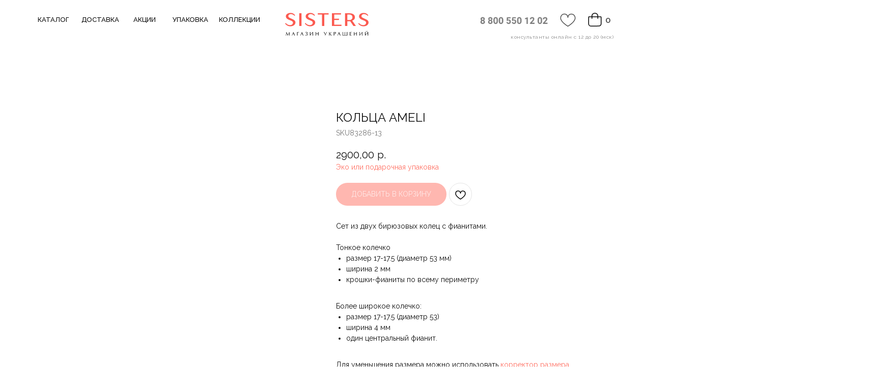

--- FILE ---
content_type: text/html; charset=UTF-8
request_url: https://sisters-shop.shop/catalog/ring/tproduct/458262948-113232106261-koltsa-ameli
body_size: 73379
content:
<!DOCTYPE html> <html> <head> <meta charset="utf-8" /> <meta http-equiv="Content-Type" content="text/html; charset=utf-8" /> <meta name="viewport" content="width=device-width, initial-scale=1.0" /> <!--metatextblock-->
<title>Кольца AMELI</title>
<meta name="description" content="Сет из двух нежных&amp;nbsp; колец, 17-17.5">
<meta name="keywords" content="">
<meta property="og:title" content="Кольца AMELI" />
<meta property="og:description" content="Сет из двух нежных&amp;nbsp; колец, 17-17.5" />
<meta property="og:type" content="website" />
<meta property="og:url" content="https://sisters-shop.shop/catalog/ring/tproduct/458262948-113232106261-koltsa-ameli" />
<meta property="og:image" content="https://static.tildacdn.com/stor6134-6530-4136-a265-613065356431/93884298.png" />
<link rel="canonical" href="https://sisters-shop.shop/catalog/ring/tproduct/458262948-113232106261-koltsa-ameli" />
<!--/metatextblock--> <meta name="format-detection" content="telephone=no" /> <meta http-equiv="x-dns-prefetch-control" content="on"> <link rel="dns-prefetch" href="https://ws.tildacdn.com"> <link rel="dns-prefetch" href="https://static.tildacdn.com"> <link rel="shortcut icon" href="https://static.tildacdn.com/tild3266-6330-4364-a536-393731383239/favicon.ico" type="image/x-icon" /> <link rel="apple-touch-icon" href="https://static.tildacdn.com/tild6637-6337-4230-b237-373539313035/sisters-shop_152.png"> <link rel="apple-touch-icon" sizes="76x76" href="https://static.tildacdn.com/tild6637-6337-4230-b237-373539313035/sisters-shop_152.png"> <link rel="apple-touch-icon" sizes="152x152" href="https://static.tildacdn.com/tild6637-6337-4230-b237-373539313035/sisters-shop_152.png"> <link rel="apple-touch-startup-image" href="https://static.tildacdn.com/tild6637-6337-4230-b237-373539313035/sisters-shop_152.png"> <meta name="msapplication-TileColor" content="#000000"> <meta name="msapplication-TileImage" content="https://static.tildacdn.com/tild3961-3233-4135-a237-666361383733/SiSTERS-SHOPSHOP_270.png"> <link rel="alternate" type="application/rss+xml" title="SiSTERS-SHOP" href="https://sisters-shop.shop/rss.xml" /> <!-- Assets --> <script src="https://neo.tildacdn.com/js/tilda-fallback-1.0.min.js" async charset="utf-8"></script> <link rel="stylesheet" href="https://static.tildacdn.com/css/tilda-grid-3.0.min.css" type="text/css" media="all" onerror="this.loaderr='y';"/> <link rel="stylesheet" href="https://static.tildacdn.com/ws/project5500431/tilda-blocks-page27991830.min.css?t=1748336222" type="text/css" media="all" onerror="this.loaderr='y';" /><link rel="stylesheet" href="https://static.tildacdn.com/ws/project5500431/tilda-blocks-page27991152.min.css?t=1748336222" type="text/css" media="all" onerror="this.loaderr='y';" /><link rel="stylesheet" href="https://static.tildacdn.com/ws/project5500431/tilda-blocks-page28363100.min.css?t=1748336189" type="text/css" media="all" onerror="this.loaderr='y';" /> <link rel="preconnect" href="https://fonts.gstatic.com"> <link href="https://fonts.googleapis.com/css2?family=Raleway:wght@300;400;500;600;700&subset=latin,cyrillic" rel="stylesheet"> <link rel="stylesheet" href="https://static.tildacdn.com/css/tilda-animation-2.0.min.css" type="text/css" media="all" onerror="this.loaderr='y';" /> <link rel="stylesheet" href="https://static.tildacdn.com/css/tilda-forms-1.0.min.css" type="text/css" media="all" onerror="this.loaderr='y';" /> <link rel="stylesheet" href="https://static.tildacdn.com/css/tilda-popup-1.1.min.css" type="text/css" media="print" onload="this.media='all';" onerror="this.loaderr='y';" /> <noscript><link rel="stylesheet" href="https://static.tildacdn.com/css/tilda-popup-1.1.min.css" type="text/css" media="all" /></noscript> <link rel="stylesheet" href="https://static.tildacdn.com/css/tilda-slds-1.4.min.css" type="text/css" media="print" onload="this.media='all';" onerror="this.loaderr='y';" /> <noscript><link rel="stylesheet" href="https://static.tildacdn.com/css/tilda-slds-1.4.min.css" type="text/css" media="all" /></noscript> <link rel="stylesheet" href="https://static.tildacdn.com/css/tilda-catalog-1.1.min.css" type="text/css" media="print" onload="this.media='all';" onerror="this.loaderr='y';" /> <noscript><link rel="stylesheet" href="https://static.tildacdn.com/css/tilda-catalog-1.1.min.css" type="text/css" media="all" /></noscript> <link rel="stylesheet" href="https://static.tildacdn.com/css/tilda-wishlist-1.0.min.css" type="text/css" media="all" onerror="this.loaderr='y';" /> <link rel="stylesheet" href="https://static.tildacdn.com/css/tilda-cart-1.0.min.css" type="text/css" media="all" onerror="this.loaderr='y';" /> <link rel="stylesheet" href="https://static.tildacdn.com/css/tilda-menusub-1.0.min.css" type="text/css" media="print" onload="this.media='all';" onerror="this.loaderr='y';" /> <noscript><link rel="stylesheet" href="https://static.tildacdn.com/css/tilda-menusub-1.0.min.css" type="text/css" media="all" /></noscript> <link rel="stylesheet" href="https://fonts.googleapis.com/css2?family=Playfair+Display:ital@1&family=Raleway:wght@400;500;600;700&display=swap" type="text/css" /> <script nomodule src="https://static.tildacdn.com/js/tilda-polyfill-1.0.min.js" charset="utf-8"></script> <script type="text/javascript">function t_onReady(func) {if(document.readyState!='loading') {func();} else {document.addEventListener('DOMContentLoaded',func);}}
function t_onFuncLoad(funcName,okFunc,time) {if(typeof window[funcName]==='function') {okFunc();} else {setTimeout(function() {t_onFuncLoad(funcName,okFunc,time);},(time||100));}}function t_throttle(fn,threshhold,scope) {return function() {fn.apply(scope||this,arguments);};}function t396_initialScale(t){t=document.getElementById("rec"+t);if(t){t=t.querySelector(".t396__artboard");if(t){var e,r=document.documentElement.clientWidth,a=[];if(i=t.getAttribute("data-artboard-screens"))for(var i=i.split(","),l=0;l<i.length;l++)a[l]=parseInt(i[l],10);else a=[320,480,640,960,1200];for(l=0;l<a.length;l++){var n=a[l];n<=r&&(e=n)}var o="edit"===window.allrecords.getAttribute("data-tilda-mode"),d="center"===t396_getFieldValue(t,"valign",e,a),c="grid"===t396_getFieldValue(t,"upscale",e,a),s=t396_getFieldValue(t,"height_vh",e,a),u=t396_getFieldValue(t,"height",e,a),g=!!window.opr&&!!window.opr.addons||!!window.opera||-1!==navigator.userAgent.indexOf(" OPR/");if(!o&&d&&!c&&!s&&u&&!g){for(var _=parseFloat((r/e).toFixed(3)),f=[t,t.querySelector(".t396__carrier"),t.querySelector(".t396__filter")],l=0;l<f.length;l++)f[l].style.height=Math.floor(parseInt(u,10)*_)+"px";t396_scaleInitial__getElementsToScale(t).forEach(function(t){t.style.zoom=_})}}}}function t396_scaleInitial__getElementsToScale(t){return t?Array.prototype.slice.call(t.children).filter(function(t){return t&&(t.classList.contains("t396__elem")||t.classList.contains("t396__group"))}):[]}function t396_getFieldValue(t,e,r,a){var i=a[a.length-1],l=r===i?t.getAttribute("data-artboard-"+e):t.getAttribute("data-artboard-"+e+"-res-"+r);if(!l)for(var n=0;n<a.length;n++){var o=a[n];if(!(o<=r)&&(l=o===i?t.getAttribute("data-artboard-"+e):t.getAttribute("data-artboard-"+e+"-res-"+o)))break}return l}</script> <script src="https://static.tildacdn.com/js/jquery-1.10.2.min.js" charset="utf-8" onerror="this.loaderr='y';"></script> <script src="https://static.tildacdn.com/js/tilda-scripts-3.0.min.js" charset="utf-8" defer onerror="this.loaderr='y';"></script> <script src="https://static.tildacdn.com/ws/project5500431/tilda-blocks-page27991830.min.js?t=1748336222" onerror="this.loaderr='y';"></script><script src="https://static.tildacdn.com/ws/project5500431/tilda-blocks-page27991152.min.js?t=1748336222" onerror="this.loaderr='y';"></script><script src="https://static.tildacdn.com/ws/project5500431/tilda-blocks-page28363100.min.js?t=1748336189" charset="utf-8" onerror="this.loaderr='y';"></script> <script src="https://static.tildacdn.com/js/tilda-lazyload-1.0.min.js" charset="utf-8" async onerror="this.loaderr='y';"></script> <script src="https://static.tildacdn.com/js/tilda-animation-2.0.min.js" charset="utf-8" async onerror="this.loaderr='y';"></script> <script src="https://static.tildacdn.com/js/tilda-menu-1.0.min.js" charset="utf-8" async onerror="this.loaderr='y';"></script> <script src="https://static.tildacdn.com/js/hammer.min.js" charset="utf-8" async onerror="this.loaderr='y';"></script> <script src="https://static.tildacdn.com/js/tilda-slds-1.4.min.js" charset="utf-8" async onerror="this.loaderr='y';"></script> <script src="https://static.tildacdn.com/js/tilda-products-1.0.min.js" charset="utf-8" async onerror="this.loaderr='y';"></script> <script src="https://static.tildacdn.com/js/tilda-catalog-1.1.min.js" charset="utf-8" async onerror="this.loaderr='y';"></script> <script src="https://static.tildacdn.com/js/tilda-zero-1.1.min.js" charset="utf-8" async onerror="this.loaderr='y';"></script> <script src="https://static.tildacdn.com/js/tilda-popup-1.0.min.js" charset="utf-8" async onerror="this.loaderr='y';"></script> <script src="https://static.tildacdn.com/js/tilda-forms-1.0.min.js" charset="utf-8" async onerror="this.loaderr='y';"></script> <script src="https://static.tildacdn.com/js/tilda-wishlist-1.0.min.js" charset="utf-8" async onerror="this.loaderr='y';"></script> <script src="https://static.tildacdn.com/js/tilda-widget-positions-1.0.min.js" charset="utf-8" async onerror="this.loaderr='y';"></script> <script src="https://static.tildacdn.com/js/tilda-cart-1.0.min.js" charset="utf-8" async onerror="this.loaderr='y';"></script> <script src="https://static.tildacdn.com/js/tilda-menusub-1.0.min.js" charset="utf-8" async onerror="this.loaderr='y';"></script> <script src="https://static.tildacdn.com/js/tilda-animation-sbs-1.0.min.js" charset="utf-8" async onerror="this.loaderr='y';"></script> <script src="https://static.tildacdn.com/js/tilda-zero-scale-1.0.min.js" charset="utf-8" async onerror="this.loaderr='y';"></script> <script src="https://static.tildacdn.com/js/tilda-zero-fixed-1.0.min.js" charset="utf-8" async onerror="this.loaderr='y';"></script> <script src="https://static.tildacdn.com/js/tilda-skiplink-1.0.min.js" charset="utf-8" async onerror="this.loaderr='y';"></script> <script src="https://static.tildacdn.com/js/tilda-events-1.0.min.js" charset="utf-8" async onerror="this.loaderr='y';"></script> <!-- nominify begin --><script src="//code.jivo.ru/widget/9eVKvtBk6V" async></script> <meta name="p:domain_verify" content="0a84f3a2b17aa9b27af5f5ac99b2cf4c"/><!-- nominify end --><script type="text/javascript">window.dataLayer=window.dataLayer||[];</script> <script type="text/javascript">(function() {if((/bot|google|yandex|baidu|bing|msn|duckduckbot|teoma|slurp|crawler|spider|robot|crawling|facebook/i.test(navigator.userAgent))===false&&typeof(sessionStorage)!='undefined'&&sessionStorage.getItem('visited')!=='y'&&document.visibilityState){var style=document.createElement('style');style.type='text/css';style.innerHTML='@media screen and (min-width: 980px) {.t-records {opacity: 0;}.t-records_animated {-webkit-transition: opacity ease-in-out .2s;-moz-transition: opacity ease-in-out .2s;-o-transition: opacity ease-in-out .2s;transition: opacity ease-in-out .2s;}.t-records.t-records_visible {opacity: 1;}}';document.getElementsByTagName('head')[0].appendChild(style);function t_setvisRecs(){var alr=document.querySelectorAll('.t-records');Array.prototype.forEach.call(alr,function(el) {el.classList.add("t-records_animated");});setTimeout(function() {Array.prototype.forEach.call(alr,function(el) {el.classList.add("t-records_visible");});sessionStorage.setItem("visited","y");},400);}
document.addEventListener('DOMContentLoaded',t_setvisRecs);}})();</script></head> <body class="t-body" style="margin:0;"> <!--allrecords--> <div id="allrecords" class="t-records" data-product-page="y" data-hook="blocks-collection-content-node" data-tilda-project-id="5500431" data-tilda-page-id="28363100" data-tilda-page-alias="catalog/ring" data-tilda-formskey="19076e3d43b4def91530628505500431" data-tilda-lazy="yes" data-tilda-root-zone="com" data-tilda-project-headcode="yes">
<div id="rec457502807" class="r t-rec" style="" data-animationappear="off" data-record-type="1002"> <script>t_onReady(function() {setTimeout(function() {t_onFuncLoad('twishlist__init',function() {twishlist__init('457502807');});},500);var rec=document.querySelector('#rec457502807');if(!rec) return;var userAgent=navigator.userAgent.toLowerCase();var isAndroid=userAgent.indexOf('android')!==-1;var body=document.body;if(!body) return;var isScrollablefFix=body.classList.contains('t-body_scrollable-fix-for-android');if(isAndroid&&!isScrollablefFix) {body.classList.add('t-body_scrollable-fix-for-android');document.head.insertAdjacentHTML('beforeend','<style>@media screen and (max-width: 560px) {\n.t-body_scrollable-fix-for-android {\noverflow: visible !important;\n}\n}\n</style>');console.log('Android css fix was inited');};if(userAgent.indexOf('instagram')!==-1&&userAgent.indexOf('iphone')!==-1) {body.style.position='relative';}
var wishlistWindow=rec.querySelector('.t1002__wishlistwin');var currentMode=document.querySelector('.t-records').getAttribute('data-tilda-mode');if(wishlistWindow&&currentMode!=='edit'&&currentMode!=='preview') {wishlistWindow.addEventListener('scroll',t_throttle(function() {if(window.lazy==='y'||document.querySelector('#allrecords').getAttribute('data-tilda-lazy')==='yes') {t_onFuncLoad('t_lazyload_update',function() {t_lazyload_update();});}},500));}});</script> <div class="t1002" data-wishlist-hook="#showfavorites" data-wishlistbtn-pos="picture" data-project-currency="р." data-project-currency-side="r" data-project-currency-sep="," data-project-currency-code="RUB" data-wishlist-maxstoredays="60"> <div class="t1002__wishlistwin" style="display:none"> <div class="t1002__wishlistwin-content"> <div class="t1002__close t1002__wishlistwin-close"> <button type="button" class="t1002__close-button t1002__wishlistwin-close-wrapper" aria-label="Закрыть вишлист"> <svg role="presentation" class="t1002__wishlistwin-close-icon" width="23px" height="23px" viewBox="0 0 23 23" version="1.1" xmlns="http://www.w3.org/2000/svg" xmlns:xlink="http://www.w3.org/1999/xlink"> <g stroke="none" stroke-width="1" fill="#000" fill-rule="evenodd"> <rect transform="translate(11.313708, 11.313708) rotate(-45.000000) translate(-11.313708, -11.313708) " x="10.3137085" y="-3.6862915" width="2" height="30"></rect> <rect transform="translate(11.313708, 11.313708) rotate(-315.000000) translate(-11.313708, -11.313708) " x="10.3137085" y="-3.6862915" width="2" height="30"></rect> </g> </svg> </button> </div> <div class="t1002__wishlistwin-top"> <div class="t1002__wishlistwin-heading t-name t-name_xl"></div> </div> <div class="t1002__wishlistwin-products"></div> </div> </div> </div> <style>.t1002__addBtn:not(.t-popup .t1002__addBtn):not(.t-store__product-snippet .t1002__addBtn){}.t1002__addBtn{border-radius:30px;}.t1002__addBtn svg path{}</style> <style>@media (hover:hover),(min-width:0\0) {#rec457502807 .t-submit:hover {box-shadow:0px 0px 20px 0px rgba(0,0,0,0.6) !important;}#rec457502807 .t-submit:focus-visible {box-shadow:0px 0px 20px 0px rgba(0,0,0,0.6) !important;}}</style> <style>.t-menuwidgeticons__wishlist .t-menuwidgeticons__icon-counter{background-color:#fb5a50;;}</style> </div>

<!-- PRODUCT START -->

                
                        
                    
        
        
<!-- product header -->
<!--header-->
<div id="t-header" class="t-records" data-hook="blocks-collection-content-node" data-tilda-project-id="5500431" data-tilda-page-id="27991830" data-tilda-page-alias="about/header" data-tilda-formskey="19076e3d43b4def91530628505500431" data-tilda-lazy="yes" data-tilda-root-zone="one"  data-tilda-project-headcode="yes"     data-tilda-project-country="RU">

    <div id="rec457500657" class="r t-rec" style=" " data-animationappear="off" data-record-type="396"      >
<!-- T396 -->
<style>#rec457500657 .t396__artboard {height: 95px; background-color: #ffffff; }#rec457500657 .t396__filter {height: 95px;    }#rec457500657 .t396__carrier{height: 95px;background-position: center center;background-attachment: scroll;background-size: cover;background-repeat: no-repeat;}@media screen and (max-width: 1199px) {#rec457500657 .t396__artboard,#rec457500657 .t396__filter,#rec457500657 .t396__carrier {}#rec457500657 .t396__filter {}#rec457500657 .t396__carrier {background-attachment: scroll;}}@media screen and (max-width: 959px) {#rec457500657 .t396__artboard,#rec457500657 .t396__filter,#rec457500657 .t396__carrier {height: 75px;}#rec457500657 .t396__filter {}#rec457500657 .t396__carrier {background-attachment: scroll;}}@media screen and (max-width: 639px) {#rec457500657 .t396__artboard,#rec457500657 .t396__filter,#rec457500657 .t396__carrier {height: 70px;}#rec457500657 .t396__filter {}#rec457500657 .t396__carrier {background-attachment: scroll;}}@media screen and (max-width: 479px) {#rec457500657 .t396__artboard,#rec457500657 .t396__filter,#rec457500657 .t396__carrier {height: 75px;}#rec457500657 .t396__filter {}#rec457500657 .t396__carrier {background-attachment: scroll;}}#rec457500657 .tn-elem[data-elem-id="1653949874448"] {
  z-index: 10;
  top: -131px;
  left: 20px;
  width: 50px;
  height: 50px;
}
#rec457500657 .tn-elem[data-elem-id="1653949874448"] .tn-atom {
  background-color: #ffffff;
  background-position: center center;
  border-width: var(--t396-borderwidth, 0);
  border-style: var(--t396-borderstyle, solid);
  border-color: var(--t396-bordercolor, transparent);
  transition: background-color var(--t396-speedhover,0s) ease-in-out, color var(--t396-speedhover,0s) ease-in-out, border-color var(--t396-speedhover,0s) ease-in-out, box-shadow var(--t396-shadowshoverspeed,0.2s) ease-in-out;
}
@media screen and (max-width: 479px) {
  #rec457500657 .tn-elem[data-elem-id="1653949874448"] {
    width: 43px;
    height: 43px;
  }
}#rec457500657 .tn-elem[data-elem-id="1653949880182"] {
  z-index: 11;
  top: -117px;
  left: 28px;
  width: 28px;
  height: 2px;
  pointer-events: none;
}
#rec457500657 .tn-elem[data-elem-id="1653949880182"] .tn-atom {
  opacity: 0.7;
  background-color: #000000;
  background-position: center center;
  border-width: var(--t396-borderwidth, 0);
  border-style: var(--t396-borderstyle, solid);
  border-color: var(--t396-bordercolor, transparent);
  transition: background-color var(--t396-speedhover,0s) ease-in-out, color var(--t396-speedhover,0s) ease-in-out, border-color var(--t396-speedhover,0s) ease-in-out, box-shadow var(--t396-shadowshoverspeed,0.2s) ease-in-out;
}
@media screen and (max-width: 479px) {
  #rec457500657 .tn-elem[data-elem-id="1653949880182"] {
    width: 24px;
    height: 2px;
  }
}#rec457500657 .tn-elem[data-elem-id="1653949917530"] {
  z-index: 12;
  top: -107px;
  left: 28px;
  width: 34px;
  height: 2px;
  pointer-events: none;
}
#rec457500657 .tn-elem[data-elem-id="1653949917530"] .tn-atom {
  opacity: 0.7;
  background-color: #000000;
  background-position: center center;
  border-width: var(--t396-borderwidth, 0);
  border-style: var(--t396-borderstyle, solid);
  border-color: var(--t396-bordercolor, transparent);
  transition: background-color var(--t396-speedhover,0s) ease-in-out, color var(--t396-speedhover,0s) ease-in-out, border-color var(--t396-speedhover,0s) ease-in-out, box-shadow var(--t396-shadowshoverspeed,0.2s) ease-in-out;
}
@media screen and (max-width: 479px) {
  #rec457500657 .tn-elem[data-elem-id="1653949917530"] {
    width: 29px;
    height: 2px;
  }
}#rec457500657 .tn-elem[data-elem-id="1653949927394"] {
  z-index: 13;
  top: -97px;
  left: 28px;
  width: 28px;
  height: 2px;
  pointer-events: none;
}
#rec457500657 .tn-elem[data-elem-id="1653949927394"] .tn-atom {
  opacity: 0.7;
  background-color: #000000;
  background-position: center center;
  border-width: var(--t396-borderwidth, 0);
  border-style: var(--t396-borderstyle, solid);
  border-color: var(--t396-bordercolor, transparent);
  transition: background-color var(--t396-speedhover,0s) ease-in-out, color var(--t396-speedhover,0s) ease-in-out, border-color var(--t396-speedhover,0s) ease-in-out, box-shadow var(--t396-shadowshoverspeed,0.2s) ease-in-out;
}
@media screen and (max-width: 479px) {
  #rec457500657 .tn-elem[data-elem-id="1653949927394"] {
    width: 24px;
    height: 2px;
  }
}#rec457500657 .tn-elem[data-elem-id="1652853649321"] {
  z-index: 2;
  top:  25px;;
  left:  calc(50% - 82px + 2px);;
  width: 164px;
  height: auto;
}
#rec457500657 .tn-elem[data-elem-id="1652853649321"] .tn-atom {
  background-position: center center;
  border-width: var(--t396-borderwidth, 0);
  border-style: var(--t396-borderstyle, solid);
  border-color: var(--t396-bordercolor, transparent);
  transition: background-color var(--t396-speedhover,0s) ease-in-out, color var(--t396-speedhover,0s) ease-in-out, border-color var(--t396-speedhover,0s) ease-in-out, box-shadow var(--t396-shadowshoverspeed,0.2s) ease-in-out;
}
@media screen and (max-width: 959px) {
  #rec457500657 .tn-elem[data-elem-id="1652853649321"] {
    top:  15px;;
    left:  calc(50% - 82px + -158px);;
    height: auto;
  }
}
@media screen and (max-width: 639px) {
  #rec457500657 .tn-elem[data-elem-id="1652853649321"] {
    top:  15px;;
    left:  calc(50% - 82px + -119px);;
    width: 142px;
    height: auto;
  }
}
@media screen and (max-width: 479px) {
  #rec457500657 .tn-elem[data-elem-id="1652853649321"] {
    top:  10px;;
    left:  calc(50% - 82px + -62px);;
    width: 116px;
    height: auto;
  }
}#rec457500657 .tn-elem[data-elem-id="1653946751063"] {
  z-index: 3;
  top:  17px;;
  left:  calc(50% - 600px + 1053px);;
  width: 45px;
  height: auto;
}
#rec457500657 .tn-elem[data-elem-id="1653946751063"] .tn-atom {
  opacity: 0.7;
  background-position: center center;
  border-width: var(--t396-borderwidth, 0);
  border-style: var(--t396-borderstyle, solid);
  border-color: var(--t396-bordercolor, transparent);
  transition: background-color var(--t396-speedhover,0s) ease-in-out, color var(--t396-speedhover,0s) ease-in-out, border-color var(--t396-speedhover,0s) ease-in-out, box-shadow var(--t396-shadowshoverspeed,0.2s) ease-in-out;
}
@media (min-width: 1200px) {
  #rec457500657 .tn-elem.t396__elem--anim-hidden[data-elem-id="1653946751063"] {
    opacity: 0;
  }
}
@media screen and (max-width: 1199px) {
  #rec457500657 .tn-elem[data-elem-id="1653946751063"] {
    top:  17px;;
    left:  calc(50% - 480px + 833px);;
    height: auto;
  }
}
@media screen and (max-width: 959px) {
  #rec457500657 .tn-elem[data-elem-id="1653946751063"] {
    top:  12px;;
    left:  calc(50% - 320px + 513px);;
    width: 50px;
    height: auto;
  }
}
@media screen and (max-width: 639px) {
  #rec457500657 .tn-elem[data-elem-id="1653946751063"] {
    top:  5px;;
    left:  calc(50% - 240px + 390px);;
    width: 37px;
    height: auto;
  }
}
@media screen and (max-width: 479px) {
  #rec457500657 .tn-elem[data-elem-id="1653946751063"] {
    top:  5px;;
    left:  calc(50% - 160px + 230px);;
    width: 34px;
    height: auto;
  }
}#rec457500657 .tn-elem[data-elem-id="1653948243968"] {
  z-index: 4;
  top:  16px;;
  left:  calc(50% - 600px + 1106px);;
  width: 45px;
  height: auto;
}
#rec457500657 .tn-elem[data-elem-id="1653948243968"] .tn-atom {
  opacity: 0.7;
  background-position: center center;
  border-width: var(--t396-borderwidth, 0);
  border-style: var(--t396-borderstyle, solid);
  border-color: var(--t396-bordercolor, transparent);
  transition: background-color var(--t396-speedhover,0s) ease-in-out, color var(--t396-speedhover,0s) ease-in-out, border-color var(--t396-speedhover,0s) ease-in-out, box-shadow var(--t396-shadowshoverspeed,0.2s) ease-in-out;
}
@media (min-width: 1200px) {
  #rec457500657 .tn-elem.t396__elem--anim-hidden[data-elem-id="1653948243968"] {
    opacity: 0;
  }
}
@media screen and (max-width: 1199px) {
  #rec457500657 .tn-elem[data-elem-id="1653948243968"] {
    top:  16px;;
    left:  calc(50% - 480px + 886px);;
    height: auto;
  }
}
@media screen and (max-width: 959px) {
  #rec457500657 .tn-elem[data-elem-id="1653948243968"] {
    top:  10px;;
    left:  calc(50% - 320px + 560px);;
    width: 52px;
    height: auto;
  }
}
@media screen and (max-width: 639px) {
  #rec457500657 .tn-elem[data-elem-id="1653948243968"] {
    top:  4px;;
    left:  calc(50% - 240px + 420px);;
    width: 38px;
    height: auto;
  }
}
@media screen and (max-width: 479px) {
  #rec457500657 .tn-elem[data-elem-id="1653948243968"] {
    top:  5px;;
    left:  calc(50% - 160px + 260px);;
    width: 34px;
    height: auto;
  }
}#rec457500657 .tn-elem[data-elem-id="1653948305308"] {
  color: #000000;
  text-align: center;
  z-index: 5;
  top:  25px;;
  left:  calc(50% - 600px + 0px);;
  width: 129px;
  height: 28px;
}
#rec457500657 .tn-elem[data-elem-id="1653948305308"] .tn-atom {
  color: #000000;
  font-size: 13px;
  font-family: 'Raleway', Arial,sans-serif;
  line-height: 1.55;
  font-weight: 500;
  text-transform: uppercase;
  border-radius: 0px;
  background-color: var(--t396-bgcolor-color, transparent);
  background-position: center center;
  --t396-speedhover: 0.2s;
  transition: background-color var(--t396-speedhover,0s) ease-in-out, color var(--t396-speedhover,0s) ease-in-out, border-color var(--t396-speedhover,0s) ease-in-out, box-shadow var(--t396-shadowshoverspeed,0.2s) ease-in-out;
  position: relative;
  z-index: 1;
  background-image: var(--t396-bgcolor-image, none);
  --t396-bgcolor-color: #ffffff;
  --t396-bgcolor-image: none;
  -webkit-box-pack: center;
  -ms-flex-pack: center;
  justify-content: center;
}
#rec457500657 .tn-elem[data-elem-id="1653948305308"] .tn-atom::after {
  content: '';
  position: absolute;
  width: 100%;
  height: 100%;
  left: 0;
  top: 0;
  box-sizing: border-box;
  background-origin: border-box;
  background-clip: border-box;
  pointer-events: none;
  transition: opacity var(--t396-speedhover,0s) ease-in-out;;
  z-index: -1;
  opacity: 0;
  background-color: var(--t396-bgcolor-hover-color, var(--t396-bgcolor-color, transparent));
  background-image: var(--t396-bgcolor-hover-image, var(--t396-bgcolor-image, none));
}
#rec457500657 .tn-elem[data-elem-id="1653948305308"] .tn-atom .tn-atom__button-text {
  transition: color var(--t396-speedhover,0s) ease-in-out;
  color: #000000;
}
#rec457500657 .tn-elem[data-elem-id="1653948305308"] .tn-atom .tn-atom__button-border::before {
  display: none;
}
#rec457500657 .tn-elem[data-elem-id="1653948305308"] .tn-atom .tn-atom__button-border::after {
  display: none;
}
@media (hover), (min-width:0\0) {
  #rec457500657 .tn-elem[data-elem-id="1653948305308"] .tn-atom:hover::after {
    opacity: 1;
  }
}
@media (hover), (min-width:0\0) {
  #rec457500657 .tn-elem[data-elem-id="1653948305308"] .tn-atom:hover {
    color: #fb5a50;
  }
  #rec457500657 .tn-elem[data-elem-id="1653948305308"] .tn-atom:hover .tn-atom__button-text {
    color: #fb5a50;
  }
}
@media screen and (max-width: 1199px) {
  #rec457500657 .tn-elem[data-elem-id="1653948305308"] {
    top:  -85px;;
    left:  calc(50% - 480px + 8px);;
    width: px;
  }
  #rec457500657 .tn-elem[data-elem-id="1653948305308"] .tn-atom {
    white-space: normal;
    background-size: cover;
  }
  #rec457500657 .tn-elem[data-elem-id="1653948305308"] .tn-atom .tn-atom__button-text {
    overflow: visible;
  }
  #rec457500657 .tn-elem[data-elem-id="1653948305308"] .tn-atom .tn-atom__button-border::before {
    display: none;
  }
  #rec457500657 .tn-elem[data-elem-id="1653948305308"] .tn-atom .tn-atom__button-border::after {
    display: none;
  }
}
@media screen and (max-width: 959px) {
  #rec457500657 .tn-elem[data-elem-id="1653948305308"] {
    top:  -75px;;
    left:  calc(50% - 320px + 8px);;
    width: px;
  }
  #rec457500657 .tn-elem[data-elem-id="1653948305308"] .tn-atom {
    white-space: normal;
    background-size: cover;
  }
  #rec457500657 .tn-elem[data-elem-id="1653948305308"] .tn-atom .tn-atom__button-text {
    overflow: visible;
  }
  #rec457500657 .tn-elem[data-elem-id="1653948305308"] .tn-atom .tn-atom__button-border::before {
    display: none;
  }
  #rec457500657 .tn-elem[data-elem-id="1653948305308"] .tn-atom .tn-atom__button-border::after {
    display: none;
  }
}
@media screen and (max-width: 639px) {
  #rec457500657 .tn-elem[data-elem-id="1653948305308"] .tn-atom {
    white-space: normal;
    background-size: cover;
  }
  #rec457500657 .tn-elem[data-elem-id="1653948305308"] .tn-atom .tn-atom__button-text {
    overflow: visible;
  }
  #rec457500657 .tn-elem[data-elem-id="1653948305308"] .tn-atom .tn-atom__button-border::before {
    display: none;
  }
  #rec457500657 .tn-elem[data-elem-id="1653948305308"] .tn-atom .tn-atom__button-border::after {
    display: none;
  }
}
@media screen and (max-width: 479px) {
  #rec457500657 .tn-elem[data-elem-id="1653948305308"] .tn-atom {
    white-space: normal;
    background-size: cover;
  }
  #rec457500657 .tn-elem[data-elem-id="1653948305308"] .tn-atom .tn-atom__button-text {
    overflow: visible;
  }
  #rec457500657 .tn-elem[data-elem-id="1653948305308"] .tn-atom .tn-atom__button-border::before {
    display: none;
  }
  #rec457500657 .tn-elem[data-elem-id="1653948305308"] .tn-atom .tn-atom__button-border::after {
    display: none;
  }
}#rec457500657 .tn-elem[data-elem-id="1653948345862"] {
  color: #000000;
  text-align: center;
  z-index: 6;
  top:  25px;;
  left:  calc(50% - 600px + 290px);;
  width: 87px;
  height: 28px;
}
#rec457500657 .tn-elem[data-elem-id="1653948345862"] .tn-atom {
  color: #000000;
  font-size: 13px;
  font-family: 'Raleway', Arial,sans-serif;
  line-height: 1.55;
  font-weight: 500;
  text-transform: uppercase;
  border-radius: 0px;
  background-color: var(--t396-bgcolor-color, transparent);
  background-position: center center;
  --t396-speedhover: 0.2s;
  transition: background-color var(--t396-speedhover,0s) ease-in-out, color var(--t396-speedhover,0s) ease-in-out, border-color var(--t396-speedhover,0s) ease-in-out, box-shadow var(--t396-shadowshoverspeed,0.2s) ease-in-out;
  position: relative;
  z-index: 1;
  background-image: var(--t396-bgcolor-image, none);
  --t396-bgcolor-color: #ffffff;
  --t396-bgcolor-image: none;
  -webkit-box-pack: center;
  -ms-flex-pack: center;
  justify-content: center;
}
#rec457500657 .tn-elem[data-elem-id="1653948345862"] .tn-atom::after {
  content: '';
  position: absolute;
  width: 100%;
  height: 100%;
  left: 0;
  top: 0;
  box-sizing: border-box;
  background-origin: border-box;
  background-clip: border-box;
  pointer-events: none;
  transition: opacity var(--t396-speedhover,0s) ease-in-out;;
  z-index: -1;
  opacity: 0;
  background-color: var(--t396-bgcolor-hover-color, var(--t396-bgcolor-color, transparent));
  background-image: var(--t396-bgcolor-hover-image, var(--t396-bgcolor-image, none));
}
#rec457500657 .tn-elem[data-elem-id="1653948345862"] .tn-atom .tn-atom__button-text {
  transition: color var(--t396-speedhover,0s) ease-in-out;
  color: #000000;
}
#rec457500657 .tn-elem[data-elem-id="1653948345862"] .tn-atom .tn-atom__button-border::before {
  display: none;
}
#rec457500657 .tn-elem[data-elem-id="1653948345862"] .tn-atom .tn-atom__button-border::after {
  display: none;
}
@media (hover), (min-width:0\0) {
  #rec457500657 .tn-elem[data-elem-id="1653948345862"] .tn-atom:hover::after {
    opacity: 1;
  }
}
@media (hover), (min-width:0\0) {
  #rec457500657 .tn-elem[data-elem-id="1653948345862"] .tn-atom:hover {
    color: #fb5a50;
  }
  #rec457500657 .tn-elem[data-elem-id="1653948345862"] .tn-atom:hover .tn-atom__button-text {
    color: #fb5a50;
  }
}
@media screen and (max-width: 1199px) {
  #rec457500657 .tn-elem[data-elem-id="1653948345862"] {
    top:  -85px;;
    left:  calc(50% - 480px + 152px);;
    width: px;
  }
  #rec457500657 .tn-elem[data-elem-id="1653948345862"] .tn-atom {
    white-space: normal;
    background-size: cover;
  }
  #rec457500657 .tn-elem[data-elem-id="1653948345862"] .tn-atom .tn-atom__button-text {
    overflow: visible;
  }
  #rec457500657 .tn-elem[data-elem-id="1653948345862"] .tn-atom .tn-atom__button-border::before {
    display: none;
  }
  #rec457500657 .tn-elem[data-elem-id="1653948345862"] .tn-atom .tn-atom__button-border::after {
    display: none;
  }
}
@media screen and (max-width: 959px) {
  #rec457500657 .tn-elem[data-elem-id="1653948345862"] {
    top:  -75px;;
    left:  calc(50% - 320px + 152px);;
    width: px;
  }
  #rec457500657 .tn-elem[data-elem-id="1653948345862"] .tn-atom {
    white-space: normal;
    background-size: cover;
  }
  #rec457500657 .tn-elem[data-elem-id="1653948345862"] .tn-atom .tn-atom__button-text {
    overflow: visible;
  }
  #rec457500657 .tn-elem[data-elem-id="1653948345862"] .tn-atom .tn-atom__button-border::before {
    display: none;
  }
  #rec457500657 .tn-elem[data-elem-id="1653948345862"] .tn-atom .tn-atom__button-border::after {
    display: none;
  }
}
@media screen and (max-width: 639px) {
  #rec457500657 .tn-elem[data-elem-id="1653948345862"] .tn-atom {
    white-space: normal;
    background-size: cover;
  }
  #rec457500657 .tn-elem[data-elem-id="1653948345862"] .tn-atom .tn-atom__button-text {
    overflow: visible;
  }
  #rec457500657 .tn-elem[data-elem-id="1653948345862"] .tn-atom .tn-atom__button-border::before {
    display: none;
  }
  #rec457500657 .tn-elem[data-elem-id="1653948345862"] .tn-atom .tn-atom__button-border::after {
    display: none;
  }
}
@media screen and (max-width: 479px) {
  #rec457500657 .tn-elem[data-elem-id="1653948345862"] .tn-atom {
    white-space: normal;
    background-size: cover;
  }
  #rec457500657 .tn-elem[data-elem-id="1653948345862"] .tn-atom .tn-atom__button-text {
    overflow: visible;
  }
  #rec457500657 .tn-elem[data-elem-id="1653948345862"] .tn-atom .tn-atom__button-border::before {
    display: none;
  }
  #rec457500657 .tn-elem[data-elem-id="1653948345862"] .tn-atom .tn-atom__button-border::after {
    display: none;
  }
}#rec457500657 .tn-elem[data-elem-id="1653948367445"] {
  color: #000000;
  text-align: center;
  z-index: 7;
  top:  25px;;
  left:  calc(50% - 600px + 390px);;
  width: 67px;
  height: 28px;
}
#rec457500657 .tn-elem[data-elem-id="1653948367445"] .tn-atom {
  color: #000000;
  font-size: 13px;
  font-family: 'Raleway', Arial,sans-serif;
  line-height: 1.55;
  font-weight: 500;
  text-transform: uppercase;
  border-radius: 0px;
  background-color: var(--t396-bgcolor-color, transparent);
  background-position: center center;
  --t396-speedhover: 0.2s;
  transition: background-color var(--t396-speedhover,0s) ease-in-out, color var(--t396-speedhover,0s) ease-in-out, border-color var(--t396-speedhover,0s) ease-in-out, box-shadow var(--t396-shadowshoverspeed,0.2s) ease-in-out;
  position: relative;
  z-index: 1;
  background-image: var(--t396-bgcolor-image, none);
  --t396-bgcolor-color: #ffffff;
  --t396-bgcolor-image: none;
  -webkit-box-pack: center;
  -ms-flex-pack: center;
  justify-content: center;
}
#rec457500657 .tn-elem[data-elem-id="1653948367445"] .tn-atom::after {
  content: '';
  position: absolute;
  width: 100%;
  height: 100%;
  left: 0;
  top: 0;
  box-sizing: border-box;
  background-origin: border-box;
  background-clip: border-box;
  pointer-events: none;
  transition: opacity var(--t396-speedhover,0s) ease-in-out;;
  z-index: -1;
  opacity: 0;
  background-color: var(--t396-bgcolor-hover-color, var(--t396-bgcolor-color, transparent));
  background-image: var(--t396-bgcolor-hover-image, var(--t396-bgcolor-image, none));
}
#rec457500657 .tn-elem[data-elem-id="1653948367445"] .tn-atom .tn-atom__button-text {
  transition: color var(--t396-speedhover,0s) ease-in-out;
  color: #000000;
}
#rec457500657 .tn-elem[data-elem-id="1653948367445"] .tn-atom .tn-atom__button-border::before {
  display: none;
}
#rec457500657 .tn-elem[data-elem-id="1653948367445"] .tn-atom .tn-atom__button-border::after {
  display: none;
}
@media (hover), (min-width:0\0) {
  #rec457500657 .tn-elem[data-elem-id="1653948367445"] .tn-atom:hover::after {
    opacity: 1;
  }
}
@media (hover), (min-width:0\0) {
  #rec457500657 .tn-elem[data-elem-id="1653948367445"] .tn-atom:hover {
    color: #fb5a50;
  }
  #rec457500657 .tn-elem[data-elem-id="1653948367445"] .tn-atom:hover .tn-atom__button-text {
    color: #fb5a50;
  }
}
@media screen and (max-width: 1199px) {
  #rec457500657 .tn-elem[data-elem-id="1653948367445"] {
    top:  -85px;;
    left:  calc(50% - 480px + 635px);;
    width: px;
  }
  #rec457500657 .tn-elem[data-elem-id="1653948367445"] .tn-atom {
    white-space: normal;
    background-size: cover;
  }
  #rec457500657 .tn-elem[data-elem-id="1653948367445"] .tn-atom .tn-atom__button-text {
    overflow: visible;
  }
  #rec457500657 .tn-elem[data-elem-id="1653948367445"] .tn-atom .tn-atom__button-border::before {
    display: none;
  }
  #rec457500657 .tn-elem[data-elem-id="1653948367445"] .tn-atom .tn-atom__button-border::after {
    display: none;
  }
}
@media screen and (max-width: 959px) {
  #rec457500657 .tn-elem[data-elem-id="1653948367445"] {
    top:  -75px;;
    left:  calc(50% - 320px + 345px);;
    width: px;
  }
  #rec457500657 .tn-elem[data-elem-id="1653948367445"] .tn-atom {
    white-space: normal;
    background-size: cover;
  }
  #rec457500657 .tn-elem[data-elem-id="1653948367445"] .tn-atom .tn-atom__button-text {
    overflow: visible;
  }
  #rec457500657 .tn-elem[data-elem-id="1653948367445"] .tn-atom .tn-atom__button-border::before {
    display: none;
  }
  #rec457500657 .tn-elem[data-elem-id="1653948367445"] .tn-atom .tn-atom__button-border::after {
    display: none;
  }
}
@media screen and (max-width: 639px) {
  #rec457500657 .tn-elem[data-elem-id="1653948367445"] .tn-atom {
    white-space: normal;
    background-size: cover;
  }
  #rec457500657 .tn-elem[data-elem-id="1653948367445"] .tn-atom .tn-atom__button-text {
    overflow: visible;
  }
  #rec457500657 .tn-elem[data-elem-id="1653948367445"] .tn-atom .tn-atom__button-border::before {
    display: none;
  }
  #rec457500657 .tn-elem[data-elem-id="1653948367445"] .tn-atom .tn-atom__button-border::after {
    display: none;
  }
}
@media screen and (max-width: 479px) {
  #rec457500657 .tn-elem[data-elem-id="1653948367445"] .tn-atom {
    white-space: normal;
    background-size: cover;
  }
  #rec457500657 .tn-elem[data-elem-id="1653948367445"] .tn-atom .tn-atom__button-text {
    overflow: visible;
  }
  #rec457500657 .tn-elem[data-elem-id="1653948367445"] .tn-atom .tn-atom__button-border::before {
    display: none;
  }
  #rec457500657 .tn-elem[data-elem-id="1653948367445"] .tn-atom .tn-atom__button-border::after {
    display: none;
  }
}#rec457500657 .tn-elem[data-elem-id="1653948725731"] {
  color: #000000;
  z-index: 8;
  top:  26px;;
  left:  calc(50% - 600px + 1149px);;
  width: 20px;
  height: auto;
}
#rec457500657 .tn-elem[data-elem-id="1653948725731"] .tn-atom {
  color: #000000;
  font-size: 17px;
  font-family: 'Raleway', Arial,sans-serif;
  line-height: 1.55;
  font-weight: 600;
  opacity: 0.7;
  background-position: center center;
  border-width: var(--t396-borderwidth, 0);
  border-style: var(--t396-borderstyle, solid);
  border-color: var(--t396-bordercolor, transparent);
  transition: background-color var(--t396-speedhover,0s) ease-in-out, color var(--t396-speedhover,0s) ease-in-out, border-color var(--t396-speedhover,0s) ease-in-out, box-shadow var(--t396-shadowshoverspeed,0.2s) ease-in-out;
  text-shadow: var(--t396-shadow-text-x, 0px) var(--t396-shadow-text-y, 0px) var(--t396-shadow-text-blur, 0px) rgba(var(--t396-shadow-text-color), var(--t396-shadow-text-opacity, 100%));
}
@media screen and (max-width: 1199px) {
  #rec457500657 .tn-elem[data-elem-id="1653948725731"] {
    top:  26px;;
    left:  calc(50% - 480px + 929px);;
    height: auto;
  }
}
@media screen and (max-width: 959px) {
  #rec457500657 .tn-elem[data-elem-id="1653948725731"] {
    top:  25px;;
    left:  calc(50% - 320px + 610px);;
    height: auto;
  }
}
@media screen and (max-width: 639px) {
  #rec457500657 .tn-elem[data-elem-id="1653948725731"] {
    top:  14px;;
    left:  calc(50% - 240px + 453px);;
    height: auto;
  }
}
@media screen and (max-width: 479px) {
  #rec457500657 .tn-elem[data-elem-id="1653948725731"] {
    top:  10px;;
    left:  calc(50% - 160px + 290px);;
    height: auto;
  }
  #rec457500657 .tn-elem[data-elem-id="1653948725731"] .tn-atom {
    font-size: 15px;
    background-size: cover;
  }
}#rec457500657 .tn-elem[data-elem-id="1653948971545"] {
  color: #000000;
  text-align: center;
  z-index: 9;
  top:  25px;;
  left:  calc(50% - 600px + 120px);;
  width: 72px;
  height: 28px;
}
#rec457500657 .tn-elem[data-elem-id="1653948971545"] .tn-atom {
  color: #000000;
  font-size: 13px;
  font-family: 'Raleway', Arial,sans-serif;
  line-height: 1.55;
  font-weight: 500;
  text-transform: uppercase;
  border-radius: 0px;
  background-color: var(--t396-bgcolor-color, transparent);
  background-position: center center;
  --t396-speedhover: 0.2s;
  transition: background-color var(--t396-speedhover,0s) ease-in-out, color var(--t396-speedhover,0s) ease-in-out, border-color var(--t396-speedhover,0s) ease-in-out, box-shadow var(--t396-shadowshoverspeed,0.2s) ease-in-out;
  position: relative;
  z-index: 1;
  background-image: var(--t396-bgcolor-image, none);
  --t396-bgcolor-color: #ffffff;
  --t396-bgcolor-image: none;
  -webkit-box-pack: center;
  -ms-flex-pack: center;
  justify-content: center;
}
#rec457500657 .tn-elem[data-elem-id="1653948971545"] .tn-atom::after {
  content: '';
  position: absolute;
  width: 100%;
  height: 100%;
  left: 0;
  top: 0;
  box-sizing: border-box;
  background-origin: border-box;
  background-clip: border-box;
  pointer-events: none;
  transition: opacity var(--t396-speedhover,0s) ease-in-out;;
  z-index: -1;
  opacity: 0;
  background-color: var(--t396-bgcolor-hover-color, var(--t396-bgcolor-color, transparent));
  background-image: var(--t396-bgcolor-hover-image, var(--t396-bgcolor-image, none));
}
#rec457500657 .tn-elem[data-elem-id="1653948971545"] .tn-atom .tn-atom__button-text {
  transition: color var(--t396-speedhover,0s) ease-in-out;
  color: #000000;
}
#rec457500657 .tn-elem[data-elem-id="1653948971545"] .tn-atom .tn-atom__button-border::before {
  display: none;
}
#rec457500657 .tn-elem[data-elem-id="1653948971545"] .tn-atom .tn-atom__button-border::after {
  display: none;
}
@media (hover), (min-width:0\0) {
  #rec457500657 .tn-elem[data-elem-id="1653948971545"] .tn-atom:hover::after {
    opacity: 1;
  }
}
@media (hover), (min-width:0\0) {
  #rec457500657 .tn-elem[data-elem-id="1653948971545"] .tn-atom:hover {
    color: #fb5a50;
  }
  #rec457500657 .tn-elem[data-elem-id="1653948971545"] .tn-atom:hover .tn-atom__button-text {
    color: #fb5a50;
  }
}
@media screen and (max-width: 1199px) {
  #rec457500657 .tn-elem[data-elem-id="1653948971545"] {
    top:  -85px;;
    left:  calc(50% - 480px + 265px);;
    width: px;
  }
  #rec457500657 .tn-elem[data-elem-id="1653948971545"] .tn-atom {
    white-space: normal;
    background-size: cover;
  }
  #rec457500657 .tn-elem[data-elem-id="1653948971545"] .tn-atom .tn-atom__button-text {
    overflow: visible;
  }
  #rec457500657 .tn-elem[data-elem-id="1653948971545"] .tn-atom .tn-atom__button-border::before {
    display: none;
  }
  #rec457500657 .tn-elem[data-elem-id="1653948971545"] .tn-atom .tn-atom__button-border::after {
    display: none;
  }
}
@media screen and (max-width: 959px) {
  #rec457500657 .tn-elem[data-elem-id="1653948971545"] {
    top:  -75px;;
    left:  calc(50% - 320px + 265px);;
    width: px;
  }
  #rec457500657 .tn-elem[data-elem-id="1653948971545"] .tn-atom {
    white-space: normal;
    background-size: cover;
  }
  #rec457500657 .tn-elem[data-elem-id="1653948971545"] .tn-atom .tn-atom__button-text {
    overflow: visible;
  }
  #rec457500657 .tn-elem[data-elem-id="1653948971545"] .tn-atom .tn-atom__button-border::before {
    display: none;
  }
  #rec457500657 .tn-elem[data-elem-id="1653948971545"] .tn-atom .tn-atom__button-border::after {
    display: none;
  }
}
@media screen and (max-width: 639px) {
  #rec457500657 .tn-elem[data-elem-id="1653948971545"] .tn-atom {
    white-space: normal;
    background-size: cover;
  }
  #rec457500657 .tn-elem[data-elem-id="1653948971545"] .tn-atom .tn-atom__button-text {
    overflow: visible;
  }
  #rec457500657 .tn-elem[data-elem-id="1653948971545"] .tn-atom .tn-atom__button-border::before {
    display: none;
  }
  #rec457500657 .tn-elem[data-elem-id="1653948971545"] .tn-atom .tn-atom__button-border::after {
    display: none;
  }
}
@media screen and (max-width: 479px) {
  #rec457500657 .tn-elem[data-elem-id="1653948971545"] .tn-atom {
    white-space: normal;
    background-size: cover;
  }
  #rec457500657 .tn-elem[data-elem-id="1653948971545"] .tn-atom .tn-atom__button-text {
    overflow: visible;
  }
  #rec457500657 .tn-elem[data-elem-id="1653948971545"] .tn-atom .tn-atom__button-border::before {
    display: none;
  }
  #rec457500657 .tn-elem[data-elem-id="1653948971545"] .tn-atom .tn-atom__button-border::after {
    display: none;
  }
}#rec457500657 .tn-elem[data-elem-id="1655023898140"] {
  color: #7c7c7c;
  text-align: right;
  z-index: 14;
  top:  65px;;
  left:  calc(50% - 600px + 850px);;
  width: 315px;
  height: auto;
}
#rec457500657 .tn-elem[data-elem-id="1655023898140"] .tn-atom {
  color: #7c7c7c;
  font-size: 10px;
  font-family: 'Raleway', Arial,sans-serif;
  line-height: 1.55;
  font-weight: 400;
  letter-spacing: 0.5px;
  text-transform: lowercase;
  opacity: 0.9;
  background-position: center center;
  border-width: var(--t396-borderwidth, 0);
  border-style: var(--t396-borderstyle, solid);
  border-color: var(--t396-bordercolor, transparent);
  transition: background-color var(--t396-speedhover,0s) ease-in-out, color var(--t396-speedhover,0s) ease-in-out, border-color var(--t396-speedhover,0s) ease-in-out, box-shadow var(--t396-shadowshoverspeed,0.2s) ease-in-out;
  text-shadow: var(--t396-shadow-text-x, 0px) var(--t396-shadow-text-y, 0px) var(--t396-shadow-text-blur, 0px) rgba(var(--t396-shadow-text-color), var(--t396-shadow-text-opacity, 100%));
}
@media screen and (max-width: 1199px) {
  #rec457500657 .tn-elem[data-elem-id="1655023898140"] {
    top:  60px;;
    left:  calc(50% - 480px + 630px);;
    height: auto;
  }
}
@media screen and (max-width: 959px) {
  #rec457500657 .tn-elem[data-elem-id="1655023898140"] {
    top:  50px;;
    left:  calc(50% - 320px + 320px);;
    width: 206px;
    height: auto;
    text-align: center;
  }
}
@media screen and (max-width: 639px) {
  #rec457500657 .tn-elem[data-elem-id="1655023898140"] {
    top:  45px;;
    left:  calc(50% - 240px + 240px);;
    width: 250px;
    height: auto;
    text-align: center;
  }
}
@media screen and (max-width: 479px) {
  #rec457500657 .tn-elem[data-elem-id="1655023898140"] {
    top:  50px;;
    left:  calc(50% - 160px + -10px);;
    width: 227px;
    height: auto;
    text-align: right;
  }
}#rec457500657 .tn-elem[data-elem-id="1655374181374"] {
  color: #000000;
  text-align: center;
  z-index: 15;
  top:  25px;;
  left:  calc(50% - 600px + 210px);;
  width: 67px;
  height: 28px;
}
#rec457500657 .tn-elem[data-elem-id="1655374181374"] .tn-atom {
  color: #000000;
  font-size: 13px;
  font-family: 'Raleway', Arial,sans-serif;
  line-height: 1.55;
  font-weight: 500;
  text-transform: uppercase;
  border-radius: 0px;
  background-color: var(--t396-bgcolor-color, transparent);
  background-position: center center;
  --t396-speedhover: 0.2s;
  transition: background-color var(--t396-speedhover,0s) ease-in-out, color var(--t396-speedhover,0s) ease-in-out, border-color var(--t396-speedhover,0s) ease-in-out, box-shadow var(--t396-shadowshoverspeed,0.2s) ease-in-out;
  position: relative;
  z-index: 1;
  background-image: var(--t396-bgcolor-image, none);
  --t396-bgcolor-color: #ffffff;
  --t396-bgcolor-image: none;
  -webkit-box-pack: center;
  -ms-flex-pack: center;
  justify-content: center;
}
#rec457500657 .tn-elem[data-elem-id="1655374181374"] .tn-atom::after {
  content: '';
  position: absolute;
  width: 100%;
  height: 100%;
  left: 0;
  top: 0;
  box-sizing: border-box;
  background-origin: border-box;
  background-clip: border-box;
  pointer-events: none;
  transition: opacity var(--t396-speedhover,0s) ease-in-out;;
  z-index: -1;
  opacity: 0;
  background-color: var(--t396-bgcolor-hover-color, var(--t396-bgcolor-color, transparent));
  background-image: var(--t396-bgcolor-hover-image, var(--t396-bgcolor-image, none));
}
#rec457500657 .tn-elem[data-elem-id="1655374181374"] .tn-atom .tn-atom__button-text {
  transition: color var(--t396-speedhover,0s) ease-in-out;
  color: #000000;
}
#rec457500657 .tn-elem[data-elem-id="1655374181374"] .tn-atom .tn-atom__button-border::before {
  display: none;
}
#rec457500657 .tn-elem[data-elem-id="1655374181374"] .tn-atom .tn-atom__button-border::after {
  display: none;
}
@media (hover), (min-width:0\0) {
  #rec457500657 .tn-elem[data-elem-id="1655374181374"] .tn-atom:hover::after {
    opacity: 1;
  }
}
@media (hover), (min-width:0\0) {
  #rec457500657 .tn-elem[data-elem-id="1655374181374"] .tn-atom:hover {
    color: #fb5a50;
  }
  #rec457500657 .tn-elem[data-elem-id="1655374181374"] .tn-atom:hover .tn-atom__button-text {
    color: #fb5a50;
  }
}
@media screen and (max-width: 1199px) {
  #rec457500657 .tn-elem[data-elem-id="1655374181374"] {
    top:  -75pxpx;;
    left:  calc(50% - 480px + 645pxpx);;
    width: px;
  }
  #rec457500657 .tn-elem[data-elem-id="1655374181374"] .tn-atom {
    white-space: normal;
    background-size: cover;
  }
  #rec457500657 .tn-elem[data-elem-id="1655374181374"] .tn-atom .tn-atom__button-text {
    overflow: visible;
  }
  #rec457500657 .tn-elem[data-elem-id="1655374181374"] .tn-atom .tn-atom__button-border::before {
    display: none;
  }
  #rec457500657 .tn-elem[data-elem-id="1655374181374"] .tn-atom .tn-atom__button-border::after {
    display: none;
  }
}
@media screen and (max-width: 959px) {
  #rec457500657 .tn-elem[data-elem-id="1655374181374"] {
    top:  -65pxpx;;
    left:  calc(50% - 320px + 355pxpx);;
    width: px;
  }
  #rec457500657 .tn-elem[data-elem-id="1655374181374"] .tn-atom {
    white-space: normal;
    background-size: cover;
  }
  #rec457500657 .tn-elem[data-elem-id="1655374181374"] .tn-atom .tn-atom__button-text {
    overflow: visible;
  }
  #rec457500657 .tn-elem[data-elem-id="1655374181374"] .tn-atom .tn-atom__button-border::before {
    display: none;
  }
  #rec457500657 .tn-elem[data-elem-id="1655374181374"] .tn-atom .tn-atom__button-border::after {
    display: none;
  }
}
@media screen and (max-width: 639px) {
  #rec457500657 .tn-elem[data-elem-id="1655374181374"] .tn-atom {
    white-space: normal;
    background-size: cover;
  }
  #rec457500657 .tn-elem[data-elem-id="1655374181374"] .tn-atom .tn-atom__button-text {
    overflow: visible;
  }
  #rec457500657 .tn-elem[data-elem-id="1655374181374"] .tn-atom .tn-atom__button-border::before {
    display: none;
  }
  #rec457500657 .tn-elem[data-elem-id="1655374181374"] .tn-atom .tn-atom__button-border::after {
    display: none;
  }
}
@media screen and (max-width: 479px) {
  #rec457500657 .tn-elem[data-elem-id="1655374181374"] .tn-atom {
    white-space: normal;
    background-size: cover;
  }
  #rec457500657 .tn-elem[data-elem-id="1655374181374"] .tn-atom .tn-atom__button-text {
    overflow: visible;
  }
  #rec457500657 .tn-elem[data-elem-id="1655374181374"] .tn-atom .tn-atom__button-border::before {
    display: none;
  }
  #rec457500657 .tn-elem[data-elem-id="1655374181374"] .tn-atom .tn-atom__button-border::after {
    display: none;
  }
}#rec457500657 .tn-elem[data-elem-id="1656002574055"] {
  z-index: 16;
  top:  25px;;
  left:  calc(50% - 600px + 900px);;
  width: 139px;
  height: auto;
}
#rec457500657 .tn-elem[data-elem-id="1656002574055"] .tn-atom {
  background-position: center center;
  border-width: var(--t396-borderwidth, 0);
  border-style: var(--t396-borderstyle, solid);
  border-color: var(--t396-bordercolor, transparent);
  transition: background-color var(--t396-speedhover,0s) ease-in-out, color var(--t396-speedhover,0s) ease-in-out, border-color var(--t396-speedhover,0s) ease-in-out, box-shadow var(--t396-shadowshoverspeed,0.2s) ease-in-out;
}
@media screen and (max-width: 1199px) {
  #rec457500657 .tn-elem[data-elem-id="1656002574055"] {
    top:  25px;;
    left:  calc(50% - 480px + 690px);;
    height: auto;
  }
}
@media screen and (max-width: 959px) {
  #rec457500657 .tn-elem[data-elem-id="1656002574055"] {
    top:  18px;;
    left:  calc(50% - 320px + 371px);;
    width: 139px;
    height: auto;
  }
}
@media screen and (max-width: 639px) {
  #rec457500657 .tn-elem[data-elem-id="1656002574055"] {
    top:  10px;;
    left:  calc(50% - 240px + 250px);;
    height: auto;
  }
}
@media screen and (max-width: 479px) {
  #rec457500657 .tn-elem[data-elem-id="1656002574055"] {
    top:  46px;;
    left:  calc(50% - 160px + 226px);;
    width: 86px;
    height: auto;
  }
}</style>










<div class='t396'>

	<div class="t396__artboard" data-artboard-recid="457500657" data-artboard-screens="320,480,640,960,1200"

				data-artboard-height="95"
		data-artboard-valign="center"
				 data-artboard-upscale="grid" 																				
							
																																															
				 data-artboard-height-res-320="75" 																																																
																																															
				 data-artboard-height-res-480="70" 																																																
																																															
				 data-artboard-height-res-640="75" 																																																
																																															
																																																				
						>

		
				
								
																											
																											
																											
																											
					
					<div class="t396__carrier" data-artboard-recid="457500657"></div>
		
		
		<div class="t396__filter" data-artboard-recid="457500657"></div>

		
					
		
				
										
		
				
						
	
			
	
						
												
												
												
												
									
	
			
	<div class='t396__elem tn-elem tn-elem__4575006571653949874448' data-elem-id='1653949874448' data-elem-type='shape'
				data-field-top-value="-130"
		data-field-left-value="12"
		 data-field-height-value="50" 		 data-field-width-value="50" 		data-field-axisy-value="top"
		data-field-axisx-value="left"
		data-field-container-value="grid"
		data-field-topunits-value="px"
		data-field-leftunits-value="px"
		data-field-heightunits-value="px"
		data-field-widthunits-value="px"
																																																																								
							
			
																																																																																																																																								
												
				 data-field-top-res-320-value="2" 				 data-field-left-res-320-value="-8" 				 data-field-height-res-320-value="43" 				 data-field-width-res-320-value="43" 																																																																																																																								
			
					
			
																																																																																																																																								
												
				 data-field-top-res-480-value="4" 				 data-field-left-res-480-value="-8" 																																																																																																																																
			
					
			
																																																																																																																																								
												
				 data-field-top-res-640-value="8" 				 data-field-left-res-640-value="2" 																																																																																																																																
			
					
			
																																																																																																																																								
												
				 data-field-top-res-960-value="17" 				 data-field-left-res-960-value="5" 																																																																																																																																
			
					
			
		
		
		
			>

		
									
				
				
																			
																				
																				
																				
																				
					
							<a class='tn-atom' href="#menuopen"				 																													>
			</a>
		
				
				
				
				
				
				
				
	</div>

			
							
		
				
						
	
			
	
						
												
												
												
												
									
	
			
	<div class='t396__elem tn-elem tn-elem__4575006571653949880182' data-elem-id='1653949880182' data-elem-type='shape'
				data-field-top-value="-116"
		data-field-left-value="20"
		 data-field-height-value="2" 		 data-field-width-value="28" 		data-field-axisy-value="top"
		data-field-axisx-value="left"
		data-field-container-value="grid"
		data-field-topunits-value="px"
		data-field-leftunits-value="px"
		data-field-heightunits-value="px"
		data-field-widthunits-value="px"
																																																																								
							
			
																																																																																																																																								
												
				 data-field-top-res-320-value="15" 				 data-field-left-res-320-value="-1" 				 data-field-height-res-320-value="2" 				 data-field-width-res-320-value="24" 																																																																																																																								
			
					
			
																																																																																																																																								
												
				 data-field-top-res-480-value="18" 				 data-field-left-res-480-value="0" 																																																																																																																																
			
					
			
																																																																																																																																								
												
				 data-field-top-res-640-value="22" 				 data-field-left-res-640-value="10" 																																																																																																																																
			
					
			
																																																																																																																																								
												
				 data-field-top-res-960-value="31" 				 data-field-left-res-960-value="13" 																																																																																																																																
			
					
			
		
		
		
			>

		
									
				
				
																			
																				
																				
																				
																				
					
							<div class='tn-atom' 				 																													>
			</div>
		
				
				
				
				
				
				
				
	</div>

			
							
		
				
						
	
			
	
						
												
												
												
												
									
	
			
	<div class='t396__elem tn-elem tn-elem__4575006571653949917530' data-elem-id='1653949917530' data-elem-type='shape'
				data-field-top-value="-106"
		data-field-left-value="20"
		 data-field-height-value="2" 		 data-field-width-value="34" 		data-field-axisy-value="top"
		data-field-axisx-value="left"
		data-field-container-value="grid"
		data-field-topunits-value="px"
		data-field-leftunits-value="px"
		data-field-heightunits-value="px"
		data-field-widthunits-value="px"
																																																																								
							
			
																																																																																																																																								
												
				 data-field-top-res-320-value="23" 				 data-field-left-res-320-value="-1" 				 data-field-height-res-320-value="2" 				 data-field-width-res-320-value="29" 																																																																																																																								
			
					
			
																																																																																																																																								
												
				 data-field-top-res-480-value="28" 				 data-field-left-res-480-value="0" 																																																																																																																																
			
					
			
																																																																																																																																								
												
				 data-field-top-res-640-value="32" 				 data-field-left-res-640-value="10" 																																																																																																																																
			
					
			
																																																																																																																																								
												
				 data-field-top-res-960-value="41" 				 data-field-left-res-960-value="13" 																																																																																																																																
			
					
			
		
		
		
			>

		
									
				
				
																			
																				
																				
																				
																				
					
							<div class='tn-atom' 				 																													>
			</div>
		
				
				
				
				
				
				
				
	</div>

			
							
		
				
						
	
			
	
						
												
												
												
												
									
	
			
	<div class='t396__elem tn-elem tn-elem__4575006571653949927394' data-elem-id='1653949927394' data-elem-type='shape'
				data-field-top-value="-96"
		data-field-left-value="20"
		 data-field-height-value="2" 		 data-field-width-value="28" 		data-field-axisy-value="top"
		data-field-axisx-value="left"
		data-field-container-value="grid"
		data-field-topunits-value="px"
		data-field-leftunits-value="px"
		data-field-heightunits-value="px"
		data-field-widthunits-value="px"
																																																																								
							
			
																																																																																																																																								
												
				 data-field-top-res-320-value="30" 				 data-field-left-res-320-value="-1" 				 data-field-height-res-320-value="2" 				 data-field-width-res-320-value="24" 																																																																																																																								
			
					
			
																																																																																																																																								
												
				 data-field-top-res-480-value="38" 				 data-field-left-res-480-value="0" 																																																																																																																																
			
					
			
																																																																																																																																								
												
				 data-field-top-res-640-value="42" 				 data-field-left-res-640-value="10" 																																																																																																																																
			
					
			
																																																																																																																																								
												
				 data-field-top-res-960-value="51" 				 data-field-left-res-960-value="13" 																																																																																																																																
			
					
			
		
		
		
			>

		
									
				
				
																			
																				
																				
																				
																				
					
							<div class='tn-atom' 				 																													>
			</div>
		
				
				
				
				
				
				
				
	</div>

			
						
					
		
				
						
	
			
	
						
												
												
												
												
									
	
			
	<div class='t396__elem tn-elem tn-elem__4575006571652853649321' data-elem-id='1652853649321' data-elem-type='image'
				data-field-top-value="25"
		data-field-left-value="2"
				 data-field-width-value="164" 		data-field-axisy-value="top"
		data-field-axisx-value="center"
		data-field-container-value="grid"
		data-field-topunits-value="px"
		data-field-leftunits-value="px"
		data-field-heightunits-value=""
		data-field-widthunits-value="px"
																																														 data-field-filewidth-value="512" 		 data-field-fileheight-value="140" 																								
							
			
																																																																																																																																								
												
				 data-field-top-res-320-value="10" 				 data-field-left-res-320-value="-62" 								 data-field-width-res-320-value="116" 																																																																																																																								
			
					
			
																																																																																																																																								
												
				 data-field-top-res-480-value="15" 				 data-field-left-res-480-value="-119" 								 data-field-width-res-480-value="142" 																																																																																																																								
			
					
			
																																																																																																																																								
												
				 data-field-top-res-640-value="15" 				 data-field-left-res-640-value="-158" 																																																																																																																																
			
					
			
																																																																																																																																								
												
																																																																																																																																								
			
					
			
		
		
		
			>

		
									
				
							<a class='tn-atom' href="/"   >
								
									<img class='tn-atom__img' src='https://static.tildacdn.com/tild3532-6234-4330-b434-326538633538/logo_sisters_coral.svg' alt='' imgfield='tn_img_1652853649321' />
							</a>
		
																			
																				
																				
																				
																				
					
				
				
				
				
				
				
				
				
	</div>

			
					
		
				
						
	
			
	
						
												
												
												
												
									
	
			
	<div class='t396__elem tn-elem tn-elem__4575006571653946751063 ' data-elem-id='1653946751063' data-elem-type='image'
				data-field-top-value="17"
		data-field-left-value="1053"
				 data-field-width-value="45" 		data-field-axisy-value="top"
		data-field-axisx-value="left"
		data-field-container-value="grid"
		data-field-topunits-value="px"
		data-field-leftunits-value="px"
		data-field-heightunits-value=""
		data-field-widthunits-value="px"
																														 data-animate-sbs-event="hover" 										 data-animate-sbs-opts="[{'ti':'0','mx':'0','my':'0','sx':'1','sy':'1','op':'1','ro':'0','bl':'0','ea':'','dt':'0'},{'ti':200,'mx':'0','my':'0','sx':1.1,'sy':1.1,'op':'1','ro':'0','bl':'0','ea':'','dt':'0'}]" 						 data-field-filewidth-value="30" 		 data-field-fileheight-value="30" 																								
							
			
																																																																																																																																								
												
				 data-field-top-res-320-value="5" 				 data-field-left-res-320-value="230" 								 data-field-width-res-320-value="34" 																																																																																																																								
			
					
			
																																																																																																																																								
												
				 data-field-top-res-480-value="5" 				 data-field-left-res-480-value="390" 								 data-field-width-res-480-value="37" 																																																																																																																								
			
					
			
																																																																																																																																								
												
				 data-field-top-res-640-value="12" 				 data-field-left-res-640-value="513" 								 data-field-width-res-640-value="50" 																																																																																																																								
			
					
			
																																																																																																																																								
												
				 data-field-top-res-960-value="17" 				 data-field-left-res-960-value="833" 																																																																																																																																
			
					
			
		
		
		
			>

		
									
				
							<a class='tn-atom' href="#showfavorites"   >
								
									<img class='tn-atom__img' src='https://static.tildacdn.com/tild6436-6638-4330-b635-663163653036/favorits.svg' alt='' imgfield='tn_img_1653946751063' />
							</a>
		
																			
																				
																				
																				
																				
					
				
				
				
				
				
				
				
				
	</div>

			
					
		
				
						
	
			
	
						
												
												
												
												
									
	
			
	<div class='t396__elem tn-elem cartcopy_elem tn-elem__4575006571653948243968 ' data-elem-id='1653948243968' data-elem-type='image'
				data-field-top-value="16"
		data-field-left-value="1106"
				 data-field-width-value="45" 		data-field-axisy-value="top"
		data-field-axisx-value="left"
		data-field-container-value="grid"
		data-field-topunits-value="px"
		data-field-leftunits-value="px"
		data-field-heightunits-value=""
		data-field-widthunits-value="px"
																														 data-animate-sbs-event="hover" 										 data-animate-sbs-opts="[{'ti':'0','mx':'0','my':'0','sx':'1','sy':'1','op':'1','ro':'0','bl':'0','ea':'','dt':'0'},{'ti':200,'mx':'0','my':'0','sx':1.1,'sy':1.1,'op':'1','ro':'0','bl':'0','ea':'','dt':'0'}]" 						 data-field-filewidth-value="30" 		 data-field-fileheight-value="30" 																								
							
			
																																																																																																																																								
												
				 data-field-top-res-320-value="5" 				 data-field-left-res-320-value="260" 								 data-field-width-res-320-value="34" 																																																																																																																								
			
					
			
																																																																																																																																								
												
				 data-field-top-res-480-value="4" 				 data-field-left-res-480-value="420" 								 data-field-width-res-480-value="38" 																																																																																																																								
			
					
			
																																																																																																																																								
												
				 data-field-top-res-640-value="10" 				 data-field-left-res-640-value="560" 								 data-field-width-res-640-value="52" 																																																																																																																								
			
					
			
																																																																																																																																								
												
				 data-field-top-res-960-value="16" 				 data-field-left-res-960-value="886" 																																																																																																																																
			
					
			
		
		
		
			>

		
									
				
							<a class='tn-atom' href="#opencart"   >
								
									<img class='tn-atom__img' src='https://static.tildacdn.com/tild3762-6230-4264-b231-613662313935/basket.svg' alt='' imgfield='tn_img_1653948243968' />
							</a>
		
																			
																				
																				
																				
																				
					
				
				
				
				
				
				
				
				
	</div>

			
					
		
				
						
	
			
	
						
												
												
												
												
									
	
			
	<div class='t396__elem tn-elem tn-elem__4575006571653948305308' data-elem-id='1653948305308' data-elem-type='button'
				data-field-top-value="25"
		data-field-left-value="0"
		 data-field-height-value="28" 		 data-field-width-value="129" 		data-field-axisy-value="top"
		data-field-axisx-value="left"
		data-field-container-value="grid"
		data-field-topunits-value="px"
		data-field-leftunits-value="px"
		data-field-heightunits-value="px"
		data-field-widthunits-value="px"
																																																																						 data-field-fontsize-value="13" 		
							
			
																																																																																																																																								
												
																																																																																																																																								
			
					
			
																																																																																																																																								
												
																																																																																																																																								
			
					
			
																																																																																																																																								
												
				 data-field-top-res-640-value="-75" 				 data-field-left-res-640-value="8" 																																																																																																																																
			
					
			
																																																																																																																																								
												
				 data-field-top-res-960-value="-85" 				 data-field-left-res-960-value="8" 																																																																																																																																
			
					
			
		
		
		
			>

		
									
				
				
																			
																				
																				
																				
																				
					
				
							<a class='tn-atom' href="/catalog"  >
				<div class='tn-atom__button-content'>
						
						
					
					<span class="tn-atom__button-text">Каталог</span>
				</div>
				<span class="tn-atom__button-border"></span>
			</a>
		
				
				
				
				
				
				
	</div>

			
					
		
				
						
	
			
	
						
												
												
												
												
									
	
			
	<div class='t396__elem tn-elem tn-elem__4575006571653948345862' data-elem-id='1653948345862' data-elem-type='button'
				data-field-top-value="25"
		data-field-left-value="290"
		 data-field-height-value="28" 		 data-field-width-value="87" 		data-field-axisy-value="top"
		data-field-axisx-value="left"
		data-field-container-value="grid"
		data-field-topunits-value="px"
		data-field-leftunits-value="px"
		data-field-heightunits-value="px"
		data-field-widthunits-value="px"
																																																																						 data-field-fontsize-value="13" 		
							
			
																																																																																																																																								
												
																																																																																																																																								
			
					
			
																																																																																																																																								
												
																																																																																																																																								
			
					
			
																																																																																																																																								
												
				 data-field-top-res-640-value="-75" 				 data-field-left-res-640-value="152" 																																																																																																																																
			
					
			
																																																																																																																																								
												
				 data-field-top-res-960-value="-85" 				 data-field-left-res-960-value="152" 																																																																																																																																
			
					
			
		
		
		
			>

		
									
				
				
																			
																				
																				
																				
																				
					
				
							<a class='tn-atom' href="/about/pack"  >
				<div class='tn-atom__button-content'>
						
						
					
					<span class="tn-atom__button-text">Упаковка</span>
				</div>
				<span class="tn-atom__button-border"></span>
			</a>
		
				
				
				
				
				
				
	</div>

			
					
		
				
						
	
			
	
						
												
												
												
												
									
	
			
	<div class='t396__elem tn-elem tn-elem__4575006571653948367445' data-elem-id='1653948367445' data-elem-type='button'
				data-field-top-value="25"
		data-field-left-value="390"
		 data-field-height-value="28" 		 data-field-width-value="67" 		data-field-axisy-value="top"
		data-field-axisx-value="left"
		data-field-container-value="grid"
		data-field-topunits-value="px"
		data-field-leftunits-value="px"
		data-field-heightunits-value="px"
		data-field-widthunits-value="px"
																																																																						 data-field-fontsize-value="13" 		
							
			
																																																																																																																																								
												
																																																																																																																																								
			
					
			
																																																																																																																																								
												
																																																																																																																																								
			
					
			
																																																																																																																																								
												
				 data-field-top-res-640-value="-75" 				 data-field-left-res-640-value="345" 																																																																																																																																
			
					
			
																																																																																																																																								
												
				 data-field-top-res-960-value="-85" 				 data-field-left-res-960-value="635" 																																																																																																																																
			
					
			
		
		
		
			>

		
									
				
				
																			
																				
																				
																				
																				
					
				
							<a class='tn-atom' href="/collections"  >
				<div class='tn-atom__button-content'>
						
						
					
					<span class="tn-atom__button-text">Коллекции</span>
				</div>
				<span class="tn-atom__button-border"></span>
			</a>
		
				
				
				
				
				
				
	</div>

			
					
		
				
						
	
			
	
						
												
												
												
												
									
	
			
	<div class='t396__elem tn-elem cartcopy_elem tn-elem__4575006571653948725731' data-elem-id='1653948725731' data-elem-type='text'
				data-field-top-value="26"
		data-field-left-value="1149"
				 data-field-width-value="20" 		data-field-axisy-value="top"
		data-field-axisx-value="left"
		data-field-container-value="grid"
		data-field-topunits-value="px"
		data-field-leftunits-value="px"
		data-field-heightunits-value=""
		data-field-widthunits-value="px"
																																																																						 data-field-fontsize-value="17" 		
							
			
																																																																																																																																								
												
				 data-field-top-res-320-value="10" 				 data-field-left-res-320-value="290" 																																																																																																																																 data-field-fontsize-res-320-value="15" 
			
					
			
																																																																																																																																								
												
				 data-field-top-res-480-value="14" 				 data-field-left-res-480-value="453" 																																																																																																																																
			
					
			
																																																																																																																																								
												
				 data-field-top-res-640-value="25" 				 data-field-left-res-640-value="610" 																																																																																																																																
			
					
			
																																																																																																																																								
												
				 data-field-top-res-960-value="26" 				 data-field-left-res-960-value="929" 																																																																																																																																
			
					
			
		
		
		
			>

		
									
							<div class='tn-atom'field='tn_text_1653948725731'>0</div>		
				
																			
																				
																				
																				
																				
					
				
				
				
				
				
				
				
				
	</div>

			
					
		
				
						
	
			
	
						
												
												
												
												
									
	
			
	<div class='t396__elem tn-elem tn-elem__4575006571653948971545' data-elem-id='1653948971545' data-elem-type='button'
				data-field-top-value="25"
		data-field-left-value="120"
		 data-field-height-value="28" 		 data-field-width-value="72" 		data-field-axisy-value="top"
		data-field-axisx-value="left"
		data-field-container-value="grid"
		data-field-topunits-value="px"
		data-field-leftunits-value="px"
		data-field-heightunits-value="px"
		data-field-widthunits-value="px"
																																																																						 data-field-fontsize-value="13" 		
							
			
																																																																																																																																								
												
																																																																																																																																								
			
					
			
																																																																																																																																								
												
																																																																																																																																								
			
					
			
																																																																																																																																								
												
				 data-field-top-res-640-value="-75" 				 data-field-left-res-640-value="265" 																																																																																																																																
			
					
			
																																																																																																																																								
												
				 data-field-top-res-960-value="-85" 				 data-field-left-res-960-value="265" 																																																																																																																																
			
					
			
		
		
		
			>

		
									
				
				
																			
																				
																				
																				
																				
					
				
							<a class='tn-atom' href="/about/delivery"  >
				<div class='tn-atom__button-content'>
						
						
					
					<span class="tn-atom__button-text">Доставка</span>
				</div>
				<span class="tn-atom__button-border"></span>
			</a>
		
				
				
				
				
				
				
	</div>

			
					
		
				
						
	
			
	
						
												
												
												
												
									
	
			
	<div class='t396__elem tn-elem tn-elem__4575006571655023898140' data-elem-id='1655023898140' data-elem-type='text'
				data-field-top-value="65"
		data-field-left-value="850"
				 data-field-width-value="315" 		data-field-axisy-value="top"
		data-field-axisx-value="left"
		data-field-container-value="grid"
		data-field-topunits-value="px"
		data-field-leftunits-value="px"
		data-field-heightunits-value=""
		data-field-widthunits-value="px"
																																																																						 data-field-fontsize-value="10" 		
							
			
																																																																																																																																								
												
				 data-field-top-res-320-value="50" 				 data-field-left-res-320-value="-10" 								 data-field-width-res-320-value="227" 																																																																																																																								
			
					
			
																																																																																																																																								
												
				 data-field-top-res-480-value="45" 				 data-field-left-res-480-value="240" 								 data-field-width-res-480-value="250" 																																																																																																																								
			
					
			
																																																																																																																																								
												
				 data-field-top-res-640-value="50" 				 data-field-left-res-640-value="320" 								 data-field-width-res-640-value="206" 																																																																																																																								
			
					
			
																																																																																																																																								
												
				 data-field-top-res-960-value="60" 				 data-field-left-res-960-value="630" 																																																																																																																																
			
					
			
		
		
		
			>

		
									
							<div class='tn-atom'field='tn_text_1655023898140'>консультанты онлайн с 12 до 20 (мск)</div>		
				
																			
																				
																				
																				
																				
					
				
				
				
				
				
				
				
				
	</div>

			
					
		
				
						
	
			
	
						
												
												
												
												
									
	
			
	<div class='t396__elem tn-elem tn-elem__4575006571655374181374' data-elem-id='1655374181374' data-elem-type='button'
				data-field-top-value="25"
		data-field-left-value="210"
		 data-field-height-value="28" 		 data-field-width-value="67" 		data-field-axisy-value="top"
		data-field-axisx-value="left"
		data-field-container-value="grid"
		data-field-topunits-value="px"
		data-field-leftunits-value="px"
		data-field-heightunits-value="px"
		data-field-widthunits-value="px"
																																																																						 data-field-fontsize-value="13" 		
							
			
																																																																																																																																								
												
																																																																																																																																								
			
					
			
																																																																																																																																								
												
																																																																																																																																								
			
					
			
																																																																																																																																								
												
				 data-field-top-res-640-value="-65px" 				 data-field-left-res-640-value="355px" 																																																																																																																																
			
					
			
																																																																																																																																								
												
				 data-field-top-res-960-value="-75px" 				 data-field-left-res-960-value="645px" 																																																																																																																																
			
					
			
		
		
		
			>

		
									
				
				
																			
																				
																				
																				
																				
					
				
							<a class='tn-atom' href="/sale"  >
				<div class='tn-atom__button-content'>
						
						
					
					<span class="tn-atom__button-text">Акции</span>
				</div>
				<span class="tn-atom__button-border"></span>
			</a>
		
				
				
				
				
				
				
	</div>

			
					
		
				
						
	
			
	
						
												
												
												
												
									
	
			
	<div class='t396__elem tn-elem tn-elem__4575006571656002574055' data-elem-id='1656002574055' data-elem-type='image'
				data-field-top-value="25"
		data-field-left-value="900"
				 data-field-width-value="139" 		data-field-axisy-value="top"
		data-field-axisx-value="left"
		data-field-container-value="grid"
		data-field-topunits-value="px"
		data-field-leftunits-value="px"
		data-field-heightunits-value=""
		data-field-widthunits-value="px"
																																														 data-field-filewidth-value="1300" 		 data-field-fileheight-value="300" 																								
							
			
																																																																																																																																								
												
				 data-field-top-res-320-value="46" 				 data-field-left-res-320-value="226" 								 data-field-width-res-320-value="86" 																																																																																																																								
			
					
			
																																																																																																																																								
												
				 data-field-top-res-480-value="10" 				 data-field-left-res-480-value="250" 																																																																																																																																
			
					
			
																																																																																																																																								
												
				 data-field-top-res-640-value="18" 				 data-field-left-res-640-value="371" 								 data-field-width-res-640-value="139" 																																																																																																																								
			
					
			
																																																																																																																																								
												
				 data-field-top-res-960-value="25" 				 data-field-left-res-960-value="690" 																																																																																																																																
			
					
			
		
		
		
			>

		
									
				
							<a class='tn-atom' href="tel:88005501202"   >
								
									<img class='tn-atom__img' src='https://static.tildacdn.com/tild3961-6666-4332-a530-316331303138/___-____2.png' alt='' imgfield='tn_img_1656002574055' />
							</a>
		
																			
																				
																				
																				
																				
					
				
				
				
				
				
				
				
				
	</div>

			
			</div> 
</div> 
<script>
											
											
											
											
											
					
					
	
		t_onReady(function () {
			t_onFuncLoad('t396_init', function () {
				t396_init('457500657');
			});
		});
	
</script>



<!-- /T396 -->

</div>


    <div id="rec621978160" class="r t-rec" style=" " data-animationappear="off" data-record-type="396"      >
<!-- T396 -->
<style>#rec621978160 .t396__artboard {position: fixed;width: 100%;left: 0;top: 0;opacity: 0;transition: opacity 0.3s;z-index: 990;}#rec621978160 .t396__artboard {height: 82px; background-color: #ffffff; }#rec621978160 .t396__filter {height: 82px;    }#rec621978160 .t396__carrier{height: 82px;background-position: center center;background-attachment: scroll;background-size: cover;background-repeat: no-repeat;}@media screen and (max-width: 1199px) {#rec621978160 .t396__artboard,#rec621978160 .t396__filter,#rec621978160 .t396__carrier {height: 75px;}#rec621978160 .t396__filter {}#rec621978160 .t396__carrier {background-attachment: scroll;}}@media screen and (max-width: 959px) {#rec621978160 .t396__artboard,#rec621978160 .t396__filter,#rec621978160 .t396__carrier {height: 75px;}#rec621978160 .t396__filter {}#rec621978160 .t396__carrier {background-attachment: scroll;}}@media screen and (max-width: 639px) {#rec621978160 .t396__artboard,#rec621978160 .t396__filter,#rec621978160 .t396__carrier {height: 70px;}#rec621978160 .t396__filter {}#rec621978160 .t396__carrier {background-attachment: scroll;}}@media screen and (max-width: 479px) {#rec621978160 .t396__artboard,#rec621978160 .t396__filter,#rec621978160 .t396__carrier {height: 55px;}#rec621978160 .t396__filter {}#rec621978160 .t396__carrier {background-attachment: scroll;}}#rec621978160 .tn-elem[data-elem-id="1653949874448"] {
  z-index: 9;
  top: 0px;
  left: 0px;
  width: 50px;
  height: 50px;
}
#rec621978160 .tn-elem[data-elem-id="1653949874448"] .tn-atom {
  background-color: #ffffff;
  background-position: center center;
  border-width: var(--t396-borderwidth, 0);
  border-style: var(--t396-borderstyle, solid);
  border-color: var(--t396-bordercolor, transparent);
  transition: background-color var(--t396-speedhover,0s) ease-in-out, color var(--t396-speedhover,0s) ease-in-out, border-color var(--t396-speedhover,0s) ease-in-out, box-shadow var(--t396-shadowshoverspeed,0.2s) ease-in-out;
}
@media screen and (max-width: 1199px) {
  #rec621978160 .tn-elem[data-elem-id="1653949874448"] {
    width: 58px;
    height: 60px;
  }
}
@media screen and (max-width: 479px) {
  #rec621978160 .tn-elem[data-elem-id="1653949874448"] {
    width: 43px;
    height: 43px;
  }
}#rec621978160 .tn-elem[data-elem-id="1653949880182"] {
  z-index: 10;
  top: 14px;
  left: 8px;
  width: 28px;
  height: 2px;
  pointer-events: none;
}
#rec621978160 .tn-elem[data-elem-id="1653949880182"] .tn-atom {
  opacity: 0.7;
  background-color: #000000;
  background-position: center center;
  border-width: var(--t396-borderwidth, 0);
  border-style: var(--t396-borderstyle, solid);
  border-color: var(--t396-bordercolor, transparent);
  transition: background-color var(--t396-speedhover,0s) ease-in-out, color var(--t396-speedhover,0s) ease-in-out, border-color var(--t396-speedhover,0s) ease-in-out, box-shadow var(--t396-shadowshoverspeed,0.2s) ease-in-out;
}
@media screen and (max-width: 1199px) {
  #rec621978160 .tn-elem[data-elem-id="1653949880182"] {
    width: 32px;
  }
}
@media screen and (max-width: 479px) {
  #rec621978160 .tn-elem[data-elem-id="1653949880182"] {
    width: 24px;
    height: 2px;
  }
}#rec621978160 .tn-elem[data-elem-id="1653949917530"] {
  z-index: 11;
  top: 24px;
  left: 8px;
  width: 34px;
  height: 2px;
  pointer-events: none;
}
#rec621978160 .tn-elem[data-elem-id="1653949917530"] .tn-atom {
  opacity: 0.7;
  background-color: #000000;
  background-position: center center;
  border-width: var(--t396-borderwidth, 0);
  border-style: var(--t396-borderstyle, solid);
  border-color: var(--t396-bordercolor, transparent);
  transition: background-color var(--t396-speedhover,0s) ease-in-out, color var(--t396-speedhover,0s) ease-in-out, border-color var(--t396-speedhover,0s) ease-in-out, box-shadow var(--t396-shadowshoverspeed,0.2s) ease-in-out;
}
@media screen and (max-width: 1199px) {
  #rec621978160 .tn-elem[data-elem-id="1653949917530"] {
    width: 39px;
  }
}
@media screen and (max-width: 479px) {
  #rec621978160 .tn-elem[data-elem-id="1653949917530"] {
    width: 29px;
    height: 2px;
  }
}#rec621978160 .tn-elem[data-elem-id="1653949927394"] {
  z-index: 12;
  top: 34px;
  left: 8px;
  width: 28px;
  height: 2px;
  pointer-events: none;
}
#rec621978160 .tn-elem[data-elem-id="1653949927394"] .tn-atom {
  opacity: 0.7;
  background-color: #000000;
  background-position: center center;
  border-width: var(--t396-borderwidth, 0);
  border-style: var(--t396-borderstyle, solid);
  border-color: var(--t396-bordercolor, transparent);
  transition: background-color var(--t396-speedhover,0s) ease-in-out, color var(--t396-speedhover,0s) ease-in-out, border-color var(--t396-speedhover,0s) ease-in-out, box-shadow var(--t396-shadowshoverspeed,0.2s) ease-in-out;
}
@media screen and (max-width: 1199px) {
  #rec621978160 .tn-elem[data-elem-id="1653949927394"] {
    width: 32px;
  }
}
@media screen and (max-width: 479px) {
  #rec621978160 .tn-elem[data-elem-id="1653949927394"] {
    width: 24px;
    height: 2px;
  }
}#rec621978160 .tn-elem[data-elem-id="1652853649321"] {
  z-index: 2;
  top:  25px;;
  left:  calc(50% - 82px + 2px);;
  width: 164px;
  height: auto;
}
#rec621978160 .tn-elem[data-elem-id="1652853649321"] .tn-atom {
  background-position: center center;
  border-width: var(--t396-borderwidth, 0);
  border-style: var(--t396-borderstyle, solid);
  border-color: var(--t396-bordercolor, transparent);
  transition: background-color var(--t396-speedhover,0s) ease-in-out, color var(--t396-speedhover,0s) ease-in-out, border-color var(--t396-speedhover,0s) ease-in-out, box-shadow var(--t396-shadowshoverspeed,0.2s) ease-in-out;
}
@media screen and (max-width: 1199px) {
  #rec621978160 .tn-elem[data-elem-id="1652853649321"] {
    top:  17px;;
    left:  calc(50% - 82px + 3px);;
    height: auto;
  }
}
@media screen and (max-width: 959px) {
  #rec621978160 .tn-elem[data-elem-id="1652853649321"] {
    top:  13px;;
    left:  calc(50% - 82px + -169px);;
    height: auto;
  }
}
@media screen and (max-width: 639px) {
  #rec621978160 .tn-elem[data-elem-id="1652853649321"] {
    top:  15px;;
    left:  calc(50% - 82px + -119px);;
    width: 142px;
    height: auto;
  }
}
@media screen and (max-width: 479px) {
  #rec621978160 .tn-elem[data-elem-id="1652853649321"] {
    top:  10px;;
    left:  calc(50% - 82px + -63px);;
    width: 116px;
    height: auto;
  }
}#rec621978160 .tn-elem[data-elem-id="1653946751063"] {
  z-index: 3;
  top:  17px;;
  left:  calc(50% - 600px + 1053px);;
  width: 45px;
  height: auto;
}
#rec621978160 .tn-elem[data-elem-id="1653946751063"] .tn-atom {
  opacity: 0.7;
  background-position: center center;
  border-width: var(--t396-borderwidth, 0);
  border-style: var(--t396-borderstyle, solid);
  border-color: var(--t396-bordercolor, transparent);
  transition: background-color var(--t396-speedhover,0s) ease-in-out, color var(--t396-speedhover,0s) ease-in-out, border-color var(--t396-speedhover,0s) ease-in-out, box-shadow var(--t396-shadowshoverspeed,0.2s) ease-in-out;
}
@media (min-width: 1200px) {
  #rec621978160 .tn-elem.t396__elem--anim-hidden[data-elem-id="1653946751063"] {
    opacity: 0;
  }
}
@media screen and (max-width: 1199px) {
  #rec621978160 .tn-elem[data-elem-id="1653946751063"] {
    top:  10px;;
    left:  calc(50% - 480px + 835px);;
    height: auto;
  }
}
@media screen and (max-width: 959px) {
  #rec621978160 .tn-elem[data-elem-id="1653946751063"] {
    top:  12px;;
    left:  calc(50% - 320px + 513px);;
    width: 50px;
    height: auto;
  }
}
@media screen and (max-width: 639px) {
  #rec621978160 .tn-elem[data-elem-id="1653946751063"] {
    top:  5px;;
    left:  calc(50% - 240px + 390px);;
    width: 37px;
    height: auto;
  }
}
@media screen and (max-width: 479px) {
  #rec621978160 .tn-elem[data-elem-id="1653946751063"] {
    top:  5px;;
    left:  calc(50% - 160px + 230px);;
    width: 34px;
    height: auto;
  }
}#rec621978160 .tn-elem[data-elem-id="1653948243968"] {
  z-index: 4;
  top:  16px;;
  left:  calc(50% - 600px + 1106px);;
  width: 45px;
  height: auto;
}
#rec621978160 .tn-elem[data-elem-id="1653948243968"] .tn-atom {
  opacity: 0.7;
  background-position: center center;
  border-width: var(--t396-borderwidth, 0);
  border-style: var(--t396-borderstyle, solid);
  border-color: var(--t396-bordercolor, transparent);
  transition: background-color var(--t396-speedhover,0s) ease-in-out, color var(--t396-speedhover,0s) ease-in-out, border-color var(--t396-speedhover,0s) ease-in-out, box-shadow var(--t396-shadowshoverspeed,0.2s) ease-in-out;
}
@media (min-width: 1200px) {
  #rec621978160 .tn-elem.t396__elem--anim-hidden[data-elem-id="1653948243968"] {
    opacity: 0;
  }
}
@media screen and (max-width: 1199px) {
  #rec621978160 .tn-elem[data-elem-id="1653948243968"] {
    top:  9px;;
    left:  calc(50% - 480px + 888px);;
    height: auto;
  }
}
@media screen and (max-width: 959px) {
  #rec621978160 .tn-elem[data-elem-id="1653948243968"] {
    top:  10px;;
    left:  calc(50% - 320px + 560px);;
    width: 52px;
    height: auto;
  }
}
@media screen and (max-width: 639px) {
  #rec621978160 .tn-elem[data-elem-id="1653948243968"] {
    top:  4px;;
    left:  calc(50% - 240px + 420px);;
    width: 38px;
    height: auto;
  }
}
@media screen and (max-width: 479px) {
  #rec621978160 .tn-elem[data-elem-id="1653948243968"] {
    top:  5px;;
    left:  calc(50% - 160px + 260px);;
    width: 34px;
    height: auto;
  }
}#rec621978160 .tn-elem[data-elem-id="1653948305308"] {
  color: #000000;
  text-align: center;
  z-index: 5;
  top:  12px;;
  left:  calc(50% - 600px + -1px);;
  width: 129px;
  height: 28px;
}
#rec621978160 .tn-elem[data-elem-id="1653948305308"] .tn-atom {
  color: #000000;
  font-size: 13px;
  font-family: 'Raleway', Arial,sans-serif;
  line-height: 1.55;
  font-weight: 500;
  text-transform: uppercase;
  border-radius: 0px;
  background-color: var(--t396-bgcolor-color, transparent);
  background-position: center center;
  --t396-speedhover: 0.2s;
  transition: background-color var(--t396-speedhover,0s) ease-in-out, color var(--t396-speedhover,0s) ease-in-out, border-color var(--t396-speedhover,0s) ease-in-out, box-shadow var(--t396-shadowshoverspeed,0.2s) ease-in-out;
  position: relative;
  z-index: 1;
  background-image: var(--t396-bgcolor-image, none);
  --t396-bgcolor-color: #ffffff;
  --t396-bgcolor-image: none;
  -webkit-box-pack: center;
  -ms-flex-pack: center;
  justify-content: center;
}
#rec621978160 .tn-elem[data-elem-id="1653948305308"] .tn-atom::after {
  content: '';
  position: absolute;
  width: 100%;
  height: 100%;
  left: 0;
  top: 0;
  box-sizing: border-box;
  background-origin: border-box;
  background-clip: border-box;
  pointer-events: none;
  transition: opacity var(--t396-speedhover,0s) ease-in-out;;
  z-index: -1;
  opacity: 0;
  background-color: var(--t396-bgcolor-hover-color, var(--t396-bgcolor-color, transparent));
  background-image: var(--t396-bgcolor-hover-image, var(--t396-bgcolor-image, none));
}
#rec621978160 .tn-elem[data-elem-id="1653948305308"] .tn-atom .tn-atom__button-text {
  transition: color var(--t396-speedhover,0s) ease-in-out;
  color: #000000;
}
#rec621978160 .tn-elem[data-elem-id="1653948305308"] .tn-atom .tn-atom__button-border::before {
  display: none;
}
#rec621978160 .tn-elem[data-elem-id="1653948305308"] .tn-atom .tn-atom__button-border::after {
  display: none;
}
@media (hover), (min-width:0\0) {
  #rec621978160 .tn-elem[data-elem-id="1653948305308"] .tn-atom:hover::after {
    opacity: 1;
  }
}
@media (hover), (min-width:0\0) {
  #rec621978160 .tn-elem[data-elem-id="1653948305308"] .tn-atom:hover {
    color: #fb5a50;
  }
  #rec621978160 .tn-elem[data-elem-id="1653948305308"] .tn-atom:hover .tn-atom__button-text {
    color: #fb5a50;
  }
}
@media screen and (max-width: 1199px) {
  #rec621978160 .tn-elem[data-elem-id="1653948305308"] {
    top:  -85px;;
    left:  calc(50% - 480px + 8px);;
    width: px;
  }
  #rec621978160 .tn-elem[data-elem-id="1653948305308"] .tn-atom {
    white-space: normal;
    background-size: cover;
  }
  #rec621978160 .tn-elem[data-elem-id="1653948305308"] .tn-atom .tn-atom__button-text {
    overflow: visible;
  }
  #rec621978160 .tn-elem[data-elem-id="1653948305308"] .tn-atom .tn-atom__button-border::before {
    display: none;
  }
  #rec621978160 .tn-elem[data-elem-id="1653948305308"] .tn-atom .tn-atom__button-border::after {
    display: none;
  }
}
@media screen and (max-width: 959px) {
  #rec621978160 .tn-elem[data-elem-id="1653948305308"] {
    top:  -75px;;
    left:  calc(50% - 320px + 8px);;
    width: px;
  }
  #rec621978160 .tn-elem[data-elem-id="1653948305308"] .tn-atom {
    white-space: normal;
    background-size: cover;
  }
  #rec621978160 .tn-elem[data-elem-id="1653948305308"] .tn-atom .tn-atom__button-text {
    overflow: visible;
  }
  #rec621978160 .tn-elem[data-elem-id="1653948305308"] .tn-atom .tn-atom__button-border::before {
    display: none;
  }
  #rec621978160 .tn-elem[data-elem-id="1653948305308"] .tn-atom .tn-atom__button-border::after {
    display: none;
  }
}
@media screen and (max-width: 639px) {
  #rec621978160 .tn-elem[data-elem-id="1653948305308"] .tn-atom {
    white-space: normal;
    background-size: cover;
  }
  #rec621978160 .tn-elem[data-elem-id="1653948305308"] .tn-atom .tn-atom__button-text {
    overflow: visible;
  }
  #rec621978160 .tn-elem[data-elem-id="1653948305308"] .tn-atom .tn-atom__button-border::before {
    display: none;
  }
  #rec621978160 .tn-elem[data-elem-id="1653948305308"] .tn-atom .tn-atom__button-border::after {
    display: none;
  }
}
@media screen and (max-width: 479px) {
  #rec621978160 .tn-elem[data-elem-id="1653948305308"] .tn-atom {
    white-space: normal;
    background-size: cover;
  }
  #rec621978160 .tn-elem[data-elem-id="1653948305308"] .tn-atom .tn-atom__button-text {
    overflow: visible;
  }
  #rec621978160 .tn-elem[data-elem-id="1653948305308"] .tn-atom .tn-atom__button-border::before {
    display: none;
  }
  #rec621978160 .tn-elem[data-elem-id="1653948305308"] .tn-atom .tn-atom__button-border::after {
    display: none;
  }
}#rec621978160 .tn-elem[data-elem-id="1653948367445"] {
  color: #000000;
  text-align: center;
  z-index: 6;
  top:  44px;;
  left:  calc(50% - 600px + 33px);;
  width: 67px;
  height: 28px;
}
#rec621978160 .tn-elem[data-elem-id="1653948367445"] .tn-atom {
  color: #000000;
  font-size: 13px;
  font-family: 'Raleway', Arial,sans-serif;
  line-height: 1.55;
  font-weight: 500;
  text-transform: uppercase;
  border-radius: 0px;
  background-color: var(--t396-bgcolor-color, transparent);
  background-position: center center;
  --t396-speedhover: 0.2s;
  transition: background-color var(--t396-speedhover,0s) ease-in-out, color var(--t396-speedhover,0s) ease-in-out, border-color var(--t396-speedhover,0s) ease-in-out, box-shadow var(--t396-shadowshoverspeed,0.2s) ease-in-out;
  position: relative;
  z-index: 1;
  background-image: var(--t396-bgcolor-image, none);
  --t396-bgcolor-color: #ffffff;
  --t396-bgcolor-image: none;
  -webkit-box-pack: center;
  -ms-flex-pack: center;
  justify-content: center;
}
#rec621978160 .tn-elem[data-elem-id="1653948367445"] .tn-atom::after {
  content: '';
  position: absolute;
  width: 100%;
  height: 100%;
  left: 0;
  top: 0;
  box-sizing: border-box;
  background-origin: border-box;
  background-clip: border-box;
  pointer-events: none;
  transition: opacity var(--t396-speedhover,0s) ease-in-out;;
  z-index: -1;
  opacity: 0;
  background-color: var(--t396-bgcolor-hover-color, var(--t396-bgcolor-color, transparent));
  background-image: var(--t396-bgcolor-hover-image, var(--t396-bgcolor-image, none));
}
#rec621978160 .tn-elem[data-elem-id="1653948367445"] .tn-atom .tn-atom__button-text {
  transition: color var(--t396-speedhover,0s) ease-in-out;
  color: #000000;
}
#rec621978160 .tn-elem[data-elem-id="1653948367445"] .tn-atom .tn-atom__button-border::before {
  display: none;
}
#rec621978160 .tn-elem[data-elem-id="1653948367445"] .tn-atom .tn-atom__button-border::after {
  display: none;
}
@media (hover), (min-width:0\0) {
  #rec621978160 .tn-elem[data-elem-id="1653948367445"] .tn-atom:hover::after {
    opacity: 1;
  }
}
@media (hover), (min-width:0\0) {
  #rec621978160 .tn-elem[data-elem-id="1653948367445"] .tn-atom:hover {
    color: #fb5a50;
  }
  #rec621978160 .tn-elem[data-elem-id="1653948367445"] .tn-atom:hover .tn-atom__button-text {
    color: #fb5a50;
  }
}
@media screen and (max-width: 1199px) {
  #rec621978160 .tn-elem[data-elem-id="1653948367445"] {
    top:  -85px;;
    left:  calc(50% - 480px + 635px);;
    width: px;
  }
  #rec621978160 .tn-elem[data-elem-id="1653948367445"] .tn-atom {
    white-space: normal;
    background-size: cover;
  }
  #rec621978160 .tn-elem[data-elem-id="1653948367445"] .tn-atom .tn-atom__button-text {
    overflow: visible;
  }
  #rec621978160 .tn-elem[data-elem-id="1653948367445"] .tn-atom .tn-atom__button-border::before {
    display: none;
  }
  #rec621978160 .tn-elem[data-elem-id="1653948367445"] .tn-atom .tn-atom__button-border::after {
    display: none;
  }
}
@media screen and (max-width: 959px) {
  #rec621978160 .tn-elem[data-elem-id="1653948367445"] {
    top:  -75px;;
    left:  calc(50% - 320px + 345px);;
    width: px;
  }
  #rec621978160 .tn-elem[data-elem-id="1653948367445"] .tn-atom {
    white-space: normal;
    background-size: cover;
  }
  #rec621978160 .tn-elem[data-elem-id="1653948367445"] .tn-atom .tn-atom__button-text {
    overflow: visible;
  }
  #rec621978160 .tn-elem[data-elem-id="1653948367445"] .tn-atom .tn-atom__button-border::before {
    display: none;
  }
  #rec621978160 .tn-elem[data-elem-id="1653948367445"] .tn-atom .tn-atom__button-border::after {
    display: none;
  }
}
@media screen and (max-width: 639px) {
  #rec621978160 .tn-elem[data-elem-id="1653948367445"] .tn-atom {
    white-space: normal;
    background-size: cover;
  }
  #rec621978160 .tn-elem[data-elem-id="1653948367445"] .tn-atom .tn-atom__button-text {
    overflow: visible;
  }
  #rec621978160 .tn-elem[data-elem-id="1653948367445"] .tn-atom .tn-atom__button-border::before {
    display: none;
  }
  #rec621978160 .tn-elem[data-elem-id="1653948367445"] .tn-atom .tn-atom__button-border::after {
    display: none;
  }
}
@media screen and (max-width: 479px) {
  #rec621978160 .tn-elem[data-elem-id="1653948367445"] .tn-atom {
    white-space: normal;
    background-size: cover;
  }
  #rec621978160 .tn-elem[data-elem-id="1653948367445"] .tn-atom .tn-atom__button-text {
    overflow: visible;
  }
  #rec621978160 .tn-elem[data-elem-id="1653948367445"] .tn-atom .tn-atom__button-border::before {
    display: none;
  }
  #rec621978160 .tn-elem[data-elem-id="1653948367445"] .tn-atom .tn-atom__button-border::after {
    display: none;
  }
}#rec621978160 .tn-elem[data-elem-id="1653948725731"] {
  color: #000000;
  z-index: 7;
  top:  26px;;
  left:  calc(50% - 600px + 1149px);;
  width: 20px;
  height: auto;
}
#rec621978160 .tn-elem[data-elem-id="1653948725731"] .tn-atom {
  color: #000000;
  font-size: 17px;
  font-family: 'Raleway', Arial,sans-serif;
  line-height: 1.55;
  font-weight: 600;
  opacity: 0.7;
  background-position: center center;
  border-width: var(--t396-borderwidth, 0);
  border-style: var(--t396-borderstyle, solid);
  border-color: var(--t396-bordercolor, transparent);
  transition: background-color var(--t396-speedhover,0s) ease-in-out, color var(--t396-speedhover,0s) ease-in-out, border-color var(--t396-speedhover,0s) ease-in-out, box-shadow var(--t396-shadowshoverspeed,0.2s) ease-in-out;
  text-shadow: var(--t396-shadow-text-x, 0px) var(--t396-shadow-text-y, 0px) var(--t396-shadow-text-blur, 0px) rgba(var(--t396-shadow-text-color), var(--t396-shadow-text-opacity, 100%));
}
@media screen and (max-width: 1199px) {
  #rec621978160 .tn-elem[data-elem-id="1653948725731"] {
    top:  19px;;
    left:  calc(50% - 480px + 931px);;
    height: auto;
  }
}
@media screen and (max-width: 959px) {
  #rec621978160 .tn-elem[data-elem-id="1653948725731"] {
    top:  25px;;
    left:  calc(50% - 320px + 610px);;
    height: auto;
  }
}
@media screen and (max-width: 639px) {
  #rec621978160 .tn-elem[data-elem-id="1653948725731"] {
    top:  14px;;
    left:  calc(50% - 240px + 453px);;
    height: auto;
  }
}
@media screen and (max-width: 479px) {
  #rec621978160 .tn-elem[data-elem-id="1653948725731"] {
    top:  10px;;
    left:  calc(50% - 160px + 290px);;
    height: auto;
  }
  #rec621978160 .tn-elem[data-elem-id="1653948725731"] .tn-atom {
    font-size: 15px;
    background-size: cover;
  }
}#rec621978160 .tn-elem[data-elem-id="1653948971545"] {
  color: #000000;
  text-align: center;
  z-index: 8;
  top:  43px;;
  left:  calc(50% - 600px + 166px);;
  width: 72px;
  height: 28px;
}
#rec621978160 .tn-elem[data-elem-id="1653948971545"] .tn-atom {
  color: #000000;
  font-size: 13px;
  font-family: 'Raleway', Arial,sans-serif;
  line-height: 1.55;
  font-weight: 500;
  text-transform: uppercase;
  border-radius: 0px;
  background-color: var(--t396-bgcolor-color, transparent);
  background-position: center center;
  --t396-speedhover: 0.2s;
  transition: background-color var(--t396-speedhover,0s) ease-in-out, color var(--t396-speedhover,0s) ease-in-out, border-color var(--t396-speedhover,0s) ease-in-out, box-shadow var(--t396-shadowshoverspeed,0.2s) ease-in-out;
  position: relative;
  z-index: 1;
  background-image: var(--t396-bgcolor-image, none);
  --t396-bgcolor-color: #ffffff;
  --t396-bgcolor-image: none;
  -webkit-box-pack: center;
  -ms-flex-pack: center;
  justify-content: center;
}
#rec621978160 .tn-elem[data-elem-id="1653948971545"] .tn-atom::after {
  content: '';
  position: absolute;
  width: 100%;
  height: 100%;
  left: 0;
  top: 0;
  box-sizing: border-box;
  background-origin: border-box;
  background-clip: border-box;
  pointer-events: none;
  transition: opacity var(--t396-speedhover,0s) ease-in-out;;
  z-index: -1;
  opacity: 0;
  background-color: var(--t396-bgcolor-hover-color, var(--t396-bgcolor-color, transparent));
  background-image: var(--t396-bgcolor-hover-image, var(--t396-bgcolor-image, none));
}
#rec621978160 .tn-elem[data-elem-id="1653948971545"] .tn-atom .tn-atom__button-text {
  transition: color var(--t396-speedhover,0s) ease-in-out;
  color: #000000;
}
#rec621978160 .tn-elem[data-elem-id="1653948971545"] .tn-atom .tn-atom__button-border::before {
  display: none;
}
#rec621978160 .tn-elem[data-elem-id="1653948971545"] .tn-atom .tn-atom__button-border::after {
  display: none;
}
@media (hover), (min-width:0\0) {
  #rec621978160 .tn-elem[data-elem-id="1653948971545"] .tn-atom:hover::after {
    opacity: 1;
  }
}
@media (hover), (min-width:0\0) {
  #rec621978160 .tn-elem[data-elem-id="1653948971545"] .tn-atom:hover {
    color: #fb5a50;
  }
  #rec621978160 .tn-elem[data-elem-id="1653948971545"] .tn-atom:hover .tn-atom__button-text {
    color: #fb5a50;
  }
}
@media screen and (max-width: 1199px) {
  #rec621978160 .tn-elem[data-elem-id="1653948971545"] {
    top:  -85px;;
    left:  calc(50% - 480px + 265px);;
    width: px;
  }
  #rec621978160 .tn-elem[data-elem-id="1653948971545"] .tn-atom {
    white-space: normal;
    background-size: cover;
  }
  #rec621978160 .tn-elem[data-elem-id="1653948971545"] .tn-atom .tn-atom__button-text {
    overflow: visible;
  }
  #rec621978160 .tn-elem[data-elem-id="1653948971545"] .tn-atom .tn-atom__button-border::before {
    display: none;
  }
  #rec621978160 .tn-elem[data-elem-id="1653948971545"] .tn-atom .tn-atom__button-border::after {
    display: none;
  }
}
@media screen and (max-width: 959px) {
  #rec621978160 .tn-elem[data-elem-id="1653948971545"] {
    top:  -75px;;
    left:  calc(50% - 320px + 265px);;
    width: px;
  }
  #rec621978160 .tn-elem[data-elem-id="1653948971545"] .tn-atom {
    white-space: normal;
    background-size: cover;
  }
  #rec621978160 .tn-elem[data-elem-id="1653948971545"] .tn-atom .tn-atom__button-text {
    overflow: visible;
  }
  #rec621978160 .tn-elem[data-elem-id="1653948971545"] .tn-atom .tn-atom__button-border::before {
    display: none;
  }
  #rec621978160 .tn-elem[data-elem-id="1653948971545"] .tn-atom .tn-atom__button-border::after {
    display: none;
  }
}
@media screen and (max-width: 639px) {
  #rec621978160 .tn-elem[data-elem-id="1653948971545"] .tn-atom {
    white-space: normal;
    background-size: cover;
  }
  #rec621978160 .tn-elem[data-elem-id="1653948971545"] .tn-atom .tn-atom__button-text {
    overflow: visible;
  }
  #rec621978160 .tn-elem[data-elem-id="1653948971545"] .tn-atom .tn-atom__button-border::before {
    display: none;
  }
  #rec621978160 .tn-elem[data-elem-id="1653948971545"] .tn-atom .tn-atom__button-border::after {
    display: none;
  }
}
@media screen and (max-width: 479px) {
  #rec621978160 .tn-elem[data-elem-id="1653948971545"] .tn-atom {
    white-space: normal;
    background-size: cover;
  }
  #rec621978160 .tn-elem[data-elem-id="1653948971545"] .tn-atom .tn-atom__button-text {
    overflow: visible;
  }
  #rec621978160 .tn-elem[data-elem-id="1653948971545"] .tn-atom .tn-atom__button-border::before {
    display: none;
  }
  #rec621978160 .tn-elem[data-elem-id="1653948971545"] .tn-atom .tn-atom__button-border::after {
    display: none;
  }
}#rec621978160 .tn-elem[data-elem-id="1655023898140"] {
  color: #7c7c7c;
  text-align: right;
  z-index: 13;
  top:  53px;;
  left:  calc(50% - 600px + 728px);;
  width: 315px;
  height: auto;
}
#rec621978160 .tn-elem[data-elem-id="1655023898140"] .tn-atom {
  color: #7c7c7c;
  font-size: 10px;
  font-family: 'Raleway', Arial,sans-serif;
  line-height: 1.55;
  font-weight: 400;
  letter-spacing: 0.5px;
  text-transform: lowercase;
  opacity: 0.9;
  background-position: center center;
  border-width: var(--t396-borderwidth, 0);
  border-style: var(--t396-borderstyle, solid);
  border-color: var(--t396-bordercolor, transparent);
  transition: background-color var(--t396-speedhover,0s) ease-in-out, color var(--t396-speedhover,0s) ease-in-out, border-color var(--t396-speedhover,0s) ease-in-out, box-shadow var(--t396-shadowshoverspeed,0.2s) ease-in-out;
  text-shadow: var(--t396-shadow-text-x, 0px) var(--t396-shadow-text-y, 0px) var(--t396-shadow-text-blur, 0px) rgba(var(--t396-shadow-text-color), var(--t396-shadow-text-opacity, 100%));
}
@media screen and (max-width: 1199px) {
  #rec621978160 .tn-elem[data-elem-id="1655023898140"] {
    top:  51px;;
    left:  calc(50% - 480px + 526px);;
    height: auto;
  }
}
@media screen and (max-width: 959px) {
  #rec621978160 .tn-elem[data-elem-id="1655023898140"] {
    top:  50px;;
    left:  calc(50% - 320px + 320px);;
    width: 206px;
    height: auto;
    text-align: center;
  }
}
@media screen and (max-width: 639px) {
  #rec621978160 .tn-elem[data-elem-id="1655023898140"] {
    top:  45px;;
    left:  calc(50% - 240px + 240px);;
    width: 250px;
    height: auto;
    text-align: center;
  }
}
@media screen and (max-width: 479px) {
  #rec621978160 .tn-elem[data-elem-id="1655023898140"] {
    top:  25px;;
    left:  calc(50% - 160px + 381px);;
    width: 215px;
    height: auto;
    text-align: right;
  }
}#rec621978160 .tn-elem[data-elem-id="1656002574055"] {
  z-index: 14;
  top:  25px;;
  left:  calc(50% - 600px + 900px);;
  width: 139px;
  height: auto;
}
#rec621978160 .tn-elem[data-elem-id="1656002574055"] .tn-atom {
  background-position: center center;
  border-width: var(--t396-borderwidth, 0);
  border-style: var(--t396-borderstyle, solid);
  border-color: var(--t396-bordercolor, transparent);
  transition: background-color var(--t396-speedhover,0s) ease-in-out, color var(--t396-speedhover,0s) ease-in-out, border-color var(--t396-speedhover,0s) ease-in-out, box-shadow var(--t396-shadowshoverspeed,0.2s) ease-in-out;
}
@media screen and (max-width: 1199px) {
  #rec621978160 .tn-elem[data-elem-id="1656002574055"] {
    top:  18px;;
    left:  calc(50% - 480px + 692px);;
    height: auto;
  }
}
@media screen and (max-width: 959px) {
  #rec621978160 .tn-elem[data-elem-id="1656002574055"] {
    top:  18px;;
    left:  calc(50% - 320px + 371px);;
    width: 139px;
    height: auto;
  }
}
@media screen and (max-width: 639px) {
  #rec621978160 .tn-elem[data-elem-id="1656002574055"] {
    top:  10px;;
    left:  calc(50% - 240px + 250px);;
    height: auto;
  }
}
@media screen and (max-width: 479px) {
  #rec621978160 .tn-elem[data-elem-id="1656002574055"] {
    top:  35px;;
    left:  calc(50% - 160px + 220px);;
    width: 77px;
    height: auto;
  }
}#rec621978160 .tn-elem[data-elem-id="1690553522739"] {
  z-index: 15;
  top:  81px;;
  left:  calc(50% - 600px + -36px);;
  width: 1250px;
  height: 1px;
}
#rec621978160 .tn-elem[data-elem-id="1690553522739"] .tn-atom {
  background-color: #0f0f0f;
  background-position: center center;
  border-width: var(--t396-borderwidth, 0);
  border-style: var(--t396-borderstyle, solid);
  border-color: var(--t396-bordercolor, transparent);
  transition: background-color var(--t396-speedhover,0s) ease-in-out, color var(--t396-speedhover,0s) ease-in-out, border-color var(--t396-speedhover,0s) ease-in-out, box-shadow var(--t396-shadowshoverspeed,0.2s) ease-in-out;
}
@media screen and (max-width: 1199px) {
  #rec621978160 .tn-elem[data-elem-id="1690553522739"] {
    top:  74px;;
  }
}
@media screen and (max-width: 959px) {
  #rec621978160 .tn-elem[data-elem-id="1690553522739"] {
    top:  74px;;
    left:  calc(50% - 320px + -1px);;
  }
}
@media screen and (max-width: 639px) {
  #rec621978160 .tn-elem[data-elem-id="1690553522739"] {
    top:  69px;;
    left:  calc(50% - 240px + -10px);;
  }
}
@media screen and (max-width: 479px) {
  #rec621978160 .tn-elem[data-elem-id="1690553522739"] {
    top:  54px;;
  }
}#rec621978160 .tn-elem[data-elem-id="1690627450806"] {
  color: #000000;
  text-align: center;
  z-index: 16;
  top:  12px;;
  left:  calc(50% - 600px + 114px);;
  width: 138px;
  height: 28px;
}
#rec621978160 .tn-elem[data-elem-id="1690627450806"] .tn-atom {
  color: #000000;
  font-size: 13px;
  font-family: 'Raleway', Arial,sans-serif;
  line-height: 1.55;
  font-weight: 500;
  text-transform: uppercase;
  border-radius: 0px;
  background-color: var(--t396-bgcolor-color, transparent);
  background-position: center center;
  --t396-speedhover: 0.2s;
  transition: background-color var(--t396-speedhover,0s) ease-in-out, color var(--t396-speedhover,0s) ease-in-out, border-color var(--t396-speedhover,0s) ease-in-out, box-shadow var(--t396-shadowshoverspeed,0.2s) ease-in-out;
  position: relative;
  z-index: 1;
  background-image: var(--t396-bgcolor-image, none);
  --t396-bgcolor-color: #ffffff;
  --t396-bgcolor-image: none;
  -webkit-box-pack: center;
  -ms-flex-pack: center;
  justify-content: center;
}
#rec621978160 .tn-elem[data-elem-id="1690627450806"] .tn-atom::after {
  content: '';
  position: absolute;
  width: 100%;
  height: 100%;
  left: 0;
  top: 0;
  box-sizing: border-box;
  background-origin: border-box;
  background-clip: border-box;
  pointer-events: none;
  transition: opacity var(--t396-speedhover,0s) ease-in-out;;
  z-index: -1;
  opacity: 0;
  background-color: var(--t396-bgcolor-hover-color, var(--t396-bgcolor-color, transparent));
  background-image: var(--t396-bgcolor-hover-image, var(--t396-bgcolor-image, none));
}
#rec621978160 .tn-elem[data-elem-id="1690627450806"] .tn-atom .tn-atom__button-text {
  transition: color var(--t396-speedhover,0s) ease-in-out;
  color: #000000;
}
#rec621978160 .tn-elem[data-elem-id="1690627450806"] .tn-atom .tn-atom__button-border::before {
  display: none;
}
#rec621978160 .tn-elem[data-elem-id="1690627450806"] .tn-atom .tn-atom__button-border::after {
  display: none;
}
@media (hover), (min-width:0\0) {
  #rec621978160 .tn-elem[data-elem-id="1690627450806"] .tn-atom:hover::after {
    opacity: 1;
  }
}
@media (hover), (min-width:0\0) {
  #rec621978160 .tn-elem[data-elem-id="1690627450806"] .tn-atom:hover {
    color: #fb5a50;
  }
  #rec621978160 .tn-elem[data-elem-id="1690627450806"] .tn-atom:hover .tn-atom__button-text {
    color: #fb5a50;
  }
}
@media screen and (max-width: 1199px) {
  #rec621978160 .tn-elem[data-elem-id="1690627450806"] {
    top:  -65pxpx;;
    left:  calc(50% - 480px + 655pxpx);;
    width: px;
  }
  #rec621978160 .tn-elem[data-elem-id="1690627450806"] .tn-atom {
    white-space: normal;
    background-size: cover;
  }
  #rec621978160 .tn-elem[data-elem-id="1690627450806"] .tn-atom .tn-atom__button-text {
    overflow: visible;
  }
  #rec621978160 .tn-elem[data-elem-id="1690627450806"] .tn-atom .tn-atom__button-border::before {
    display: none;
  }
  #rec621978160 .tn-elem[data-elem-id="1690627450806"] .tn-atom .tn-atom__button-border::after {
    display: none;
  }
}
@media screen and (max-width: 959px) {
  #rec621978160 .tn-elem[data-elem-id="1690627450806"] {
    top:  -55pxpx;;
    left:  calc(50% - 320px + 365pxpx);;
    width: px;
  }
  #rec621978160 .tn-elem[data-elem-id="1690627450806"] .tn-atom {
    white-space: normal;
    background-size: cover;
  }
  #rec621978160 .tn-elem[data-elem-id="1690627450806"] .tn-atom .tn-atom__button-text {
    overflow: visible;
  }
  #rec621978160 .tn-elem[data-elem-id="1690627450806"] .tn-atom .tn-atom__button-border::before {
    display: none;
  }
  #rec621978160 .tn-elem[data-elem-id="1690627450806"] .tn-atom .tn-atom__button-border::after {
    display: none;
  }
}
@media screen and (max-width: 639px) {
  #rec621978160 .tn-elem[data-elem-id="1690627450806"] .tn-atom {
    white-space: normal;
    background-size: cover;
  }
  #rec621978160 .tn-elem[data-elem-id="1690627450806"] .tn-atom .tn-atom__button-text {
    overflow: visible;
  }
  #rec621978160 .tn-elem[data-elem-id="1690627450806"] .tn-atom .tn-atom__button-border::before {
    display: none;
  }
  #rec621978160 .tn-elem[data-elem-id="1690627450806"] .tn-atom .tn-atom__button-border::after {
    display: none;
  }
}
@media screen and (max-width: 479px) {
  #rec621978160 .tn-elem[data-elem-id="1690627450806"] .tn-atom {
    white-space: normal;
    background-size: cover;
  }
  #rec621978160 .tn-elem[data-elem-id="1690627450806"] .tn-atom .tn-atom__button-text {
    overflow: visible;
  }
  #rec621978160 .tn-elem[data-elem-id="1690627450806"] .tn-atom .tn-atom__button-border::before {
    display: none;
  }
  #rec621978160 .tn-elem[data-elem-id="1690627450806"] .tn-atom .tn-atom__button-border::after {
    display: none;
  }
}#rec621978160 .tn-elem[data-elem-id="1690627682672"] {
  color: #000000;
  text-align: center;
  z-index: 17;
  top:  43px;;
  left:  calc(50% - 600px + 274px);;
  width: 80px;
  height: 28px;
}
#rec621978160 .tn-elem[data-elem-id="1690627682672"] .tn-atom {
  color: #000000;
  font-size: 13px;
  font-family: 'Raleway', Arial,sans-serif;
  line-height: 1.55;
  font-weight: 500;
  text-transform: uppercase;
  border-radius: 0px;
  background-color: var(--t396-bgcolor-color, transparent);
  background-position: center center;
  --t396-speedhover: 0.2s;
  transition: background-color var(--t396-speedhover,0s) ease-in-out, color var(--t396-speedhover,0s) ease-in-out, border-color var(--t396-speedhover,0s) ease-in-out, box-shadow var(--t396-shadowshoverspeed,0.2s) ease-in-out;
  position: relative;
  z-index: 1;
  background-image: var(--t396-bgcolor-image, none);
  --t396-bgcolor-color: #ffffff;
  --t396-bgcolor-image: none;
  -webkit-box-pack: center;
  -ms-flex-pack: center;
  justify-content: center;
}
#rec621978160 .tn-elem[data-elem-id="1690627682672"] .tn-atom::after {
  content: '';
  position: absolute;
  width: 100%;
  height: 100%;
  left: 0;
  top: 0;
  box-sizing: border-box;
  background-origin: border-box;
  background-clip: border-box;
  pointer-events: none;
  transition: opacity var(--t396-speedhover,0s) ease-in-out;;
  z-index: -1;
  opacity: 0;
  background-color: var(--t396-bgcolor-hover-color, var(--t396-bgcolor-color, transparent));
  background-image: var(--t396-bgcolor-hover-image, var(--t396-bgcolor-image, none));
}
#rec621978160 .tn-elem[data-elem-id="1690627682672"] .tn-atom .tn-atom__button-text {
  transition: color var(--t396-speedhover,0s) ease-in-out;
  color: #000000;
}
#rec621978160 .tn-elem[data-elem-id="1690627682672"] .tn-atom .tn-atom__button-border::before {
  display: none;
}
#rec621978160 .tn-elem[data-elem-id="1690627682672"] .tn-atom .tn-atom__button-border::after {
  display: none;
}
@media (hover), (min-width:0\0) {
  #rec621978160 .tn-elem[data-elem-id="1690627682672"] .tn-atom:hover::after {
    opacity: 1;
  }
}
@media (hover), (min-width:0\0) {
  #rec621978160 .tn-elem[data-elem-id="1690627682672"] .tn-atom:hover {
    color: #fb5a50;
  }
  #rec621978160 .tn-elem[data-elem-id="1690627682672"] .tn-atom:hover .tn-atom__button-text {
    color: #fb5a50;
  }
}
@media screen and (max-width: 1199px) {
  #rec621978160 .tn-elem[data-elem-id="1690627682672"] {
    top:  -75pxpx;;
    left:  calc(50% - 480px + 275pxpx);;
    width: px;
  }
  #rec621978160 .tn-elem[data-elem-id="1690627682672"] .tn-atom {
    white-space: normal;
    background-size: cover;
  }
  #rec621978160 .tn-elem[data-elem-id="1690627682672"] .tn-atom .tn-atom__button-text {
    overflow: visible;
  }
  #rec621978160 .tn-elem[data-elem-id="1690627682672"] .tn-atom .tn-atom__button-border::before {
    display: none;
  }
  #rec621978160 .tn-elem[data-elem-id="1690627682672"] .tn-atom .tn-atom__button-border::after {
    display: none;
  }
}
@media screen and (max-width: 959px) {
  #rec621978160 .tn-elem[data-elem-id="1690627682672"] {
    top:  -65pxpx;;
    left:  calc(50% - 320px + 275pxpx);;
    width: px;
  }
  #rec621978160 .tn-elem[data-elem-id="1690627682672"] .tn-atom {
    white-space: normal;
    background-size: cover;
  }
  #rec621978160 .tn-elem[data-elem-id="1690627682672"] .tn-atom .tn-atom__button-text {
    overflow: visible;
  }
  #rec621978160 .tn-elem[data-elem-id="1690627682672"] .tn-atom .tn-atom__button-border::before {
    display: none;
  }
  #rec621978160 .tn-elem[data-elem-id="1690627682672"] .tn-atom .tn-atom__button-border::after {
    display: none;
  }
}
@media screen and (max-width: 639px) {
  #rec621978160 .tn-elem[data-elem-id="1690627682672"] .tn-atom {
    white-space: normal;
    background-size: cover;
  }
  #rec621978160 .tn-elem[data-elem-id="1690627682672"] .tn-atom .tn-atom__button-text {
    overflow: visible;
  }
  #rec621978160 .tn-elem[data-elem-id="1690627682672"] .tn-atom .tn-atom__button-border::before {
    display: none;
  }
  #rec621978160 .tn-elem[data-elem-id="1690627682672"] .tn-atom .tn-atom__button-border::after {
    display: none;
  }
}
@media screen and (max-width: 479px) {
  #rec621978160 .tn-elem[data-elem-id="1690627682672"] .tn-atom {
    white-space: normal;
    background-size: cover;
  }
  #rec621978160 .tn-elem[data-elem-id="1690627682672"] .tn-atom .tn-atom__button-text {
    overflow: visible;
  }
  #rec621978160 .tn-elem[data-elem-id="1690627682672"] .tn-atom .tn-atom__button-border::before {
    display: none;
  }
  #rec621978160 .tn-elem[data-elem-id="1690627682672"] .tn-atom .tn-atom__button-border::after {
    display: none;
  }
}#rec621978160 .tn-elem[data-elem-id="1690627784115"] {
  color: #000000;
  text-align: center;
  z-index: 18;
  top:  12px;;
  left:  calc(50% - 600px + 271px);;
  width: 80px;
  height: 28px;
}
#rec621978160 .tn-elem[data-elem-id="1690627784115"] .tn-atom {
  color: #000000;
  font-size: 13px;
  font-family: 'Raleway', Arial,sans-serif;
  line-height: 1.55;
  font-weight: 500;
  text-transform: uppercase;
  border-radius: 0px;
  background-color: var(--t396-bgcolor-color, transparent);
  background-position: center center;
  --t396-speedhover: 0.2s;
  transition: background-color var(--t396-speedhover,0s) ease-in-out, color var(--t396-speedhover,0s) ease-in-out, border-color var(--t396-speedhover,0s) ease-in-out, box-shadow var(--t396-shadowshoverspeed,0.2s) ease-in-out;
  position: relative;
  z-index: 1;
  background-image: var(--t396-bgcolor-image, none);
  --t396-bgcolor-color: #ffffff;
  --t396-bgcolor-image: none;
  -webkit-box-pack: center;
  -ms-flex-pack: center;
  justify-content: center;
}
#rec621978160 .tn-elem[data-elem-id="1690627784115"] .tn-atom::after {
  content: '';
  position: absolute;
  width: 100%;
  height: 100%;
  left: 0;
  top: 0;
  box-sizing: border-box;
  background-origin: border-box;
  background-clip: border-box;
  pointer-events: none;
  transition: opacity var(--t396-speedhover,0s) ease-in-out;;
  z-index: -1;
  opacity: 0;
  background-color: var(--t396-bgcolor-hover-color, var(--t396-bgcolor-color, transparent));
  background-image: var(--t396-bgcolor-hover-image, var(--t396-bgcolor-image, none));
}
#rec621978160 .tn-elem[data-elem-id="1690627784115"] .tn-atom .tn-atom__button-text {
  transition: color var(--t396-speedhover,0s) ease-in-out;
  color: #000000;
}
#rec621978160 .tn-elem[data-elem-id="1690627784115"] .tn-atom .tn-atom__button-border::before {
  display: none;
}
#rec621978160 .tn-elem[data-elem-id="1690627784115"] .tn-atom .tn-atom__button-border::after {
  display: none;
}
@media (hover), (min-width:0\0) {
  #rec621978160 .tn-elem[data-elem-id="1690627784115"] .tn-atom:hover::after {
    opacity: 1;
  }
}
@media (hover), (min-width:0\0) {
  #rec621978160 .tn-elem[data-elem-id="1690627784115"] .tn-atom:hover {
    color: #fb5a50;
  }
  #rec621978160 .tn-elem[data-elem-id="1690627784115"] .tn-atom:hover .tn-atom__button-text {
    color: #fb5a50;
  }
}
@media screen and (max-width: 1199px) {
  #rec621978160 .tn-elem[data-elem-id="1690627784115"] {
    top:  -65pxpx;;
    left:  calc(50% - 480px + 285pxpx);;
    width: px;
  }
  #rec621978160 .tn-elem[data-elem-id="1690627784115"] .tn-atom {
    white-space: normal;
    background-size: cover;
  }
  #rec621978160 .tn-elem[data-elem-id="1690627784115"] .tn-atom .tn-atom__button-text {
    overflow: visible;
  }
  #rec621978160 .tn-elem[data-elem-id="1690627784115"] .tn-atom .tn-atom__button-border::before {
    display: none;
  }
  #rec621978160 .tn-elem[data-elem-id="1690627784115"] .tn-atom .tn-atom__button-border::after {
    display: none;
  }
}
@media screen and (max-width: 959px) {
  #rec621978160 .tn-elem[data-elem-id="1690627784115"] {
    top:  -55pxpx;;
    left:  calc(50% - 320px + 285pxpx);;
    width: px;
  }
  #rec621978160 .tn-elem[data-elem-id="1690627784115"] .tn-atom {
    white-space: normal;
    background-size: cover;
  }
  #rec621978160 .tn-elem[data-elem-id="1690627784115"] .tn-atom .tn-atom__button-text {
    overflow: visible;
  }
  #rec621978160 .tn-elem[data-elem-id="1690627784115"] .tn-atom .tn-atom__button-border::before {
    display: none;
  }
  #rec621978160 .tn-elem[data-elem-id="1690627784115"] .tn-atom .tn-atom__button-border::after {
    display: none;
  }
}
@media screen and (max-width: 639px) {
  #rec621978160 .tn-elem[data-elem-id="1690627784115"] .tn-atom {
    white-space: normal;
    background-size: cover;
  }
  #rec621978160 .tn-elem[data-elem-id="1690627784115"] .tn-atom .tn-atom__button-text {
    overflow: visible;
  }
  #rec621978160 .tn-elem[data-elem-id="1690627784115"] .tn-atom .tn-atom__button-border::before {
    display: none;
  }
  #rec621978160 .tn-elem[data-elem-id="1690627784115"] .tn-atom .tn-atom__button-border::after {
    display: none;
  }
}
@media screen and (max-width: 479px) {
  #rec621978160 .tn-elem[data-elem-id="1690627784115"] .tn-atom {
    white-space: normal;
    background-size: cover;
  }
  #rec621978160 .tn-elem[data-elem-id="1690627784115"] .tn-atom .tn-atom__button-text {
    overflow: visible;
  }
  #rec621978160 .tn-elem[data-elem-id="1690627784115"] .tn-atom .tn-atom__button-border::before {
    display: none;
  }
  #rec621978160 .tn-elem[data-elem-id="1690627784115"] .tn-atom .tn-atom__button-border::after {
    display: none;
  }
}</style>










<div class='t396'>

	<div class="t396__artboard" data-artboard-recid="621978160" data-artboard-screens="320,480,640,960,1200"

				data-artboard-height="82.5"
		data-artboard-valign="center"
				 data-artboard-upscale="grid" 						 data-artboard-pos="fixed" 		 data-artboard-fixed-trigger="500" 				 data-artboard-appear-anim="posfadein" 								 data-artboard-fixed-need-js="y"
							
																																															
				 data-artboard-height-res-320="55" 																																																
																																															
				 data-artboard-height-res-480="70" 																																																
																																															
				 data-artboard-height-res-640="75" 																																																
																																															
				 data-artboard-height-res-960="75" 																																																
						>

		
				
								
																											
																											
																											
																											
					
					<div class="t396__carrier" data-artboard-recid="621978160"></div>
		
		
		<div class="t396__filter" data-artboard-recid="621978160"></div>

		
					
		
				
										
		
				
						
	
			
	
						
												
												
												
												
									
	
			
	<div class='t396__elem tn-elem tn-elem__6219781601653949874448' data-elem-id='1653949874448' data-elem-type='shape'
				data-field-top-value="-130"
		data-field-left-value="12"
		 data-field-height-value="50" 		 data-field-width-value="50" 		data-field-axisy-value="top"
		data-field-axisx-value="left"
		data-field-container-value="grid"
		data-field-topunits-value="px"
		data-field-leftunits-value="px"
		data-field-heightunits-value="px"
		data-field-widthunits-value="px"
																																																																								
							
			
																																																																																																																																								
												
				 data-field-top-res-320-value="2" 				 data-field-left-res-320-value="-8" 				 data-field-height-res-320-value="43" 				 data-field-width-res-320-value="43" 																																																																																																																								
			
					
			
																																																																																																																																								
												
				 data-field-top-res-480-value="4" 				 data-field-left-res-480-value="-8" 																																																																																																																																
			
					
			
																																																																																																																																								
												
				 data-field-top-res-640-value="7" 				 data-field-left-res-640-value="-3" 																																																																																																																																
			
					
			
																																																																																																																																								
												
				 data-field-top-res-960-value="9" 				 data-field-left-res-960-value="0" 				 data-field-height-res-960-value="60" 				 data-field-width-res-960-value="58" 																																																																																																																								
			
					
			
		
		
		
			>

		
									
				
				
																			
																				
																				
																				
																				
					
							<a class='tn-atom' href="#menuopen"				 																													>
			</a>
		
				
				
				
				
				
				
				
	</div>

			
							
		
				
						
	
			
	
						
												
												
												
												
									
	
			
	<div class='t396__elem tn-elem tn-elem__6219781601653949880182' data-elem-id='1653949880182' data-elem-type='shape'
				data-field-top-value="-116"
		data-field-left-value="20"
		 data-field-height-value="2" 		 data-field-width-value="28" 		data-field-axisy-value="top"
		data-field-axisx-value="left"
		data-field-container-value="grid"
		data-field-topunits-value="px"
		data-field-leftunits-value="px"
		data-field-heightunits-value="px"
		data-field-widthunits-value="px"
																																																																								
							
			
																																																																																																																																								
												
				 data-field-top-res-320-value="15" 				 data-field-left-res-320-value="-1" 				 data-field-height-res-320-value="2" 				 data-field-width-res-320-value="24" 																																																																																																																								
			
					
			
																																																																																																																																								
												
				 data-field-top-res-480-value="18" 				 data-field-left-res-480-value="0" 																																																																																																																																
			
					
			
																																																																																																																																								
												
				 data-field-top-res-640-value="21" 				 data-field-left-res-640-value="5" 																																																																																																																																
			
					
			
																																																																																																																																								
												
				 data-field-top-res-960-value="26" 				 data-field-left-res-960-value="9" 								 data-field-width-res-960-value="32" 																																																																																																																								
			
					
			
		
		
		
			>

		
									
				
				
																			
																				
																				
																				
																				
					
							<div class='tn-atom' 				 																													>
			</div>
		
				
				
				
				
				
				
				
	</div>

			
							
		
				
						
	
			
	
						
												
												
												
												
									
	
			
	<div class='t396__elem tn-elem tn-elem__6219781601653949917530' data-elem-id='1653949917530' data-elem-type='shape'
				data-field-top-value="-106"
		data-field-left-value="20"
		 data-field-height-value="2" 		 data-field-width-value="34" 		data-field-axisy-value="top"
		data-field-axisx-value="left"
		data-field-container-value="grid"
		data-field-topunits-value="px"
		data-field-leftunits-value="px"
		data-field-heightunits-value="px"
		data-field-widthunits-value="px"
																																																																								
							
			
																																																																																																																																								
												
				 data-field-top-res-320-value="23" 				 data-field-left-res-320-value="-1" 				 data-field-height-res-320-value="2" 				 data-field-width-res-320-value="29" 																																																																																																																								
			
					
			
																																																																																																																																								
												
				 data-field-top-res-480-value="28" 				 data-field-left-res-480-value="0" 																																																																																																																																
			
					
			
																																																																																																																																								
												
				 data-field-top-res-640-value="31" 				 data-field-left-res-640-value="5" 																																																																																																																																
			
					
			
																																																																																																																																								
												
				 data-field-top-res-960-value="38" 				 data-field-left-res-960-value="9" 								 data-field-width-res-960-value="39" 																																																																																																																								
			
					
			
		
		
		
			>

		
									
				
				
																			
																				
																				
																				
																				
					
							<div class='tn-atom' 				 																													>
			</div>
		
				
				
				
				
				
				
				
	</div>

			
							
		
				
						
	
			
	
						
												
												
												
												
									
	
			
	<div class='t396__elem tn-elem tn-elem__6219781601653949927394' data-elem-id='1653949927394' data-elem-type='shape'
				data-field-top-value="-96"
		data-field-left-value="20"
		 data-field-height-value="2" 		 data-field-width-value="28" 		data-field-axisy-value="top"
		data-field-axisx-value="left"
		data-field-container-value="grid"
		data-field-topunits-value="px"
		data-field-leftunits-value="px"
		data-field-heightunits-value="px"
		data-field-widthunits-value="px"
																																																																								
							
			
																																																																																																																																								
												
				 data-field-top-res-320-value="30" 				 data-field-left-res-320-value="-1" 				 data-field-height-res-320-value="2" 				 data-field-width-res-320-value="24" 																																																																																																																								
			
					
			
																																																																																																																																								
												
				 data-field-top-res-480-value="38" 				 data-field-left-res-480-value="0" 																																																																																																																																
			
					
			
																																																																																																																																								
												
				 data-field-top-res-640-value="41" 				 data-field-left-res-640-value="5" 																																																																																																																																
			
					
			
																																																																																																																																								
												
				 data-field-top-res-960-value="50" 				 data-field-left-res-960-value="9" 								 data-field-width-res-960-value="32" 																																																																																																																								
			
					
			
		
		
		
			>

		
									
				
				
																			
																				
																				
																				
																				
					
							<div class='tn-atom' 				 																													>
			</div>
		
				
				
				
				
				
				
				
	</div>

			
						
					
		
				
						
	
			
	
						
												
												
												
												
									
	
			
	<div class='t396__elem tn-elem tn-elem__6219781601652853649321' data-elem-id='1652853649321' data-elem-type='image'
				data-field-top-value="25"
		data-field-left-value="2"
				 data-field-width-value="164" 		data-field-axisy-value="top"
		data-field-axisx-value="center"
		data-field-container-value="grid"
		data-field-topunits-value="px"
		data-field-leftunits-value="px"
		data-field-heightunits-value=""
		data-field-widthunits-value="px"
																																														 data-field-filewidth-value="512" 		 data-field-fileheight-value="140" 																								
							
			
																																																																																																																																								
												
				 data-field-top-res-320-value="10" 				 data-field-left-res-320-value="-63" 								 data-field-width-res-320-value="116" 																																																																																																																								
			
					
			
																																																																																																																																								
												
				 data-field-top-res-480-value="15" 				 data-field-left-res-480-value="-119" 								 data-field-width-res-480-value="142" 																																																																																																																								
			
					
			
																																																																																																																																								
												
				 data-field-top-res-640-value="13" 				 data-field-left-res-640-value="-169" 																																																																																																																																
			
					
			
																																																																																																																																								
												
				 data-field-top-res-960-value="17" 				 data-field-left-res-960-value="3" 																																																																																																																																
			
					
			
		
		
		
			>

		
									
				
							<a class='tn-atom' href="/"   >
								
									<img class='tn-atom__img' src='https://static.tildacdn.com/tild3532-6234-4330-b434-326538633538/logo_sisters_coral.svg' alt='' imgfield='tn_img_1652853649321' />
							</a>
		
																			
																				
																				
																				
																				
					
				
				
				
				
				
				
				
				
	</div>

			
					
		
				
						
	
			
	
						
												
												
												
												
									
	
			
	<div class='t396__elem tn-elem tn-elem__6219781601653946751063 ' data-elem-id='1653946751063' data-elem-type='image'
				data-field-top-value="17"
		data-field-left-value="1053"
				 data-field-width-value="45" 		data-field-axisy-value="top"
		data-field-axisx-value="left"
		data-field-container-value="grid"
		data-field-topunits-value="px"
		data-field-leftunits-value="px"
		data-field-heightunits-value=""
		data-field-widthunits-value="px"
																														 data-animate-sbs-event="hover" 										 data-animate-sbs-opts="[{'ti':'0','mx':'0','my':'0','sx':'1','sy':'1','op':'1','ro':'0','bl':'0','ea':'','dt':'0'},{'ti':200,'mx':'0','my':'0','sx':1.1,'sy':1.1,'op':'1','ro':'0','bl':'0','ea':'','dt':'0'}]" 						 data-field-filewidth-value="30" 		 data-field-fileheight-value="30" 																								
							
			
																																																																																																																																								
												
				 data-field-top-res-320-value="5" 				 data-field-left-res-320-value="230" 								 data-field-width-res-320-value="34" 																																																																																																																								
			
					
			
																																																																																																																																								
												
				 data-field-top-res-480-value="5" 				 data-field-left-res-480-value="390" 								 data-field-width-res-480-value="37" 																																																																																																																								
			
					
			
																																																																																																																																								
												
				 data-field-top-res-640-value="12" 				 data-field-left-res-640-value="513" 								 data-field-width-res-640-value="50" 																																																																																																																								
			
					
			
																																																																																																																																								
												
				 data-field-top-res-960-value="10" 				 data-field-left-res-960-value="835" 																																																																																																																																
			
					
			
		
		
		
			>

		
									
				
							<a class='tn-atom' href="#showfavorites"   >
								
									<img class='tn-atom__img' src='https://static.tildacdn.com/tild6436-6638-4330-b635-663163653036/favorits.svg' alt='' imgfield='tn_img_1653946751063' />
							</a>
		
																			
																				
																				
																				
																				
					
				
				
				
				
				
				
				
				
	</div>

			
					
		
				
						
	
			
	
						
												
												
												
												
									
	
			
	<div class='t396__elem tn-elem cartcopy_elem tn-elem__6219781601653948243968 ' data-elem-id='1653948243968' data-elem-type='image'
				data-field-top-value="16"
		data-field-left-value="1106"
				 data-field-width-value="45" 		data-field-axisy-value="top"
		data-field-axisx-value="left"
		data-field-container-value="grid"
		data-field-topunits-value="px"
		data-field-leftunits-value="px"
		data-field-heightunits-value=""
		data-field-widthunits-value="px"
																														 data-animate-sbs-event="hover" 										 data-animate-sbs-opts="[{'ti':'0','mx':'0','my':'0','sx':'1','sy':'1','op':'1','ro':'0','bl':'0','ea':'','dt':'0'},{'ti':200,'mx':'0','my':'0','sx':1.1,'sy':1.1,'op':'1','ro':'0','bl':'0','ea':'','dt':'0'}]" 						 data-field-filewidth-value="30" 		 data-field-fileheight-value="30" 																								
							
			
																																																																																																																																								
												
				 data-field-top-res-320-value="5" 				 data-field-left-res-320-value="260" 								 data-field-width-res-320-value="34" 																																																																																																																								
			
					
			
																																																																																																																																								
												
				 data-field-top-res-480-value="4" 				 data-field-left-res-480-value="420" 								 data-field-width-res-480-value="38" 																																																																																																																								
			
					
			
																																																																																																																																								
												
				 data-field-top-res-640-value="10" 				 data-field-left-res-640-value="560" 								 data-field-width-res-640-value="52" 																																																																																																																								
			
					
			
																																																																																																																																								
												
				 data-field-top-res-960-value="9" 				 data-field-left-res-960-value="888" 																																																																																																																																
			
					
			
		
		
		
			>

		
									
				
							<a class='tn-atom' href="#opencart"   >
								
									<img class='tn-atom__img' src='https://static.tildacdn.com/tild3762-6230-4264-b231-613662313935/basket.svg' alt='' imgfield='tn_img_1653948243968' />
							</a>
		
																			
																				
																				
																				
																				
					
				
				
				
				
				
				
				
				
	</div>

			
					
		
				
						
	
			
	
						
												
												
												
												
									
	
			
	<div class='t396__elem tn-elem tn-elem__6219781601653948305308' data-elem-id='1653948305308' data-elem-type='button'
				data-field-top-value="12"
		data-field-left-value="-1"
		 data-field-height-value="28" 		 data-field-width-value="129" 		data-field-axisy-value="top"
		data-field-axisx-value="left"
		data-field-container-value="grid"
		data-field-topunits-value="px"
		data-field-leftunits-value="px"
		data-field-heightunits-value="px"
		data-field-widthunits-value="px"
																																																																						 data-field-fontsize-value="13" 		
							
			
																																																																																																																																								
												
																																																																																																																																								
			
					
			
																																																																																																																																								
												
																																																																																																																																								
			
					
			
																																																																																																																																								
												
				 data-field-top-res-640-value="-75" 				 data-field-left-res-640-value="8" 																																																																																																																																
			
					
			
																																																																																																																																								
												
				 data-field-top-res-960-value="-85" 				 data-field-left-res-960-value="8" 																																																																																																																																
			
					
			
		
		
		
			>

		
									
				
				
																			
																				
																				
																				
																				
					
				
							<a class='tn-atom' href="/catalog"  >
				<div class='tn-atom__button-content'>
						
						
					
					<span class="tn-atom__button-text">Каталог</span>
				</div>
				<span class="tn-atom__button-border"></span>
			</a>
		
				
				
				
				
				
				
	</div>

			
					
		
				
						
	
			
	
						
												
												
												
												
									
	
			
	<div class='t396__elem tn-elem tn-elem__6219781601653948367445' data-elem-id='1653948367445' data-elem-type='button'
				data-field-top-value="44"
		data-field-left-value="33"
		 data-field-height-value="28" 		 data-field-width-value="67" 		data-field-axisy-value="top"
		data-field-axisx-value="left"
		data-field-container-value="grid"
		data-field-topunits-value="px"
		data-field-leftunits-value="px"
		data-field-heightunits-value="px"
		data-field-widthunits-value="px"
																																																																						 data-field-fontsize-value="13" 		
							
			
																																																																																																																																								
												
																																																																																																																																								
			
					
			
																																																																																																																																								
												
																																																																																																																																								
			
					
			
																																																																																																																																								
												
				 data-field-top-res-640-value="-75" 				 data-field-left-res-640-value="345" 																																																																																																																																
			
					
			
																																																																																																																																								
												
				 data-field-top-res-960-value="-85" 				 data-field-left-res-960-value="635" 																																																																																																																																
			
					
			
		
		
		
			>

		
									
				
				
																			
																				
																				
																				
																				
					
				
							<a class='tn-atom' href="/collections"  >
				<div class='tn-atom__button-content'>
						
						
					
					<span class="tn-atom__button-text">Коллекции</span>
				</div>
				<span class="tn-atom__button-border"></span>
			</a>
		
				
				
				
				
				
				
	</div>

			
					
		
				
						
	
			
	
						
												
												
												
												
									
	
			
	<div class='t396__elem tn-elem cartcopy_elem tn-elem__6219781601653948725731' data-elem-id='1653948725731' data-elem-type='text'
				data-field-top-value="26"
		data-field-left-value="1149"
				 data-field-width-value="20" 		data-field-axisy-value="top"
		data-field-axisx-value="left"
		data-field-container-value="grid"
		data-field-topunits-value="px"
		data-field-leftunits-value="px"
		data-field-heightunits-value=""
		data-field-widthunits-value="px"
																																																																						 data-field-fontsize-value="17" 		
							
			
																																																																																																																																								
												
				 data-field-top-res-320-value="10" 				 data-field-left-res-320-value="290" 																																																																																																																																 data-field-fontsize-res-320-value="15" 
			
					
			
																																																																																																																																								
												
				 data-field-top-res-480-value="14" 				 data-field-left-res-480-value="453" 																																																																																																																																
			
					
			
																																																																																																																																								
												
				 data-field-top-res-640-value="25" 				 data-field-left-res-640-value="610" 																																																																																																																																
			
					
			
																																																																																																																																								
												
				 data-field-top-res-960-value="19" 				 data-field-left-res-960-value="931" 																																																																																																																																
			
					
			
		
		
		
			>

		
									
							<div class='tn-atom'field='tn_text_1653948725731'>0</div>		
				
																			
																				
																				
																				
																				
					
				
				
				
				
				
				
				
				
	</div>

			
					
		
				
						
	
			
	
						
												
												
												
												
									
	
			
	<div class='t396__elem tn-elem tn-elem__6219781601653948971545' data-elem-id='1653948971545' data-elem-type='button'
				data-field-top-value="43"
		data-field-left-value="166"
		 data-field-height-value="28" 		 data-field-width-value="72" 		data-field-axisy-value="top"
		data-field-axisx-value="left"
		data-field-container-value="grid"
		data-field-topunits-value="px"
		data-field-leftunits-value="px"
		data-field-heightunits-value="px"
		data-field-widthunits-value="px"
																																																																						 data-field-fontsize-value="13" 		
							
			
																																																																																																																																								
												
																																																																																																																																								
			
					
			
																																																																																																																																								
												
																																																																																																																																								
			
					
			
																																																																																																																																								
												
				 data-field-top-res-640-value="-75" 				 data-field-left-res-640-value="265" 																																																																																																																																
			
					
			
																																																																																																																																								
												
				 data-field-top-res-960-value="-85" 				 data-field-left-res-960-value="265" 																																																																																																																																
			
					
			
		
		
		
			>

		
									
				
				
																			
																				
																				
																				
																				
					
				
							<a class='tn-atom' href="/about/delivery"  >
				<div class='tn-atom__button-content'>
						
						
					
					<span class="tn-atom__button-text">Доставка</span>
				</div>
				<span class="tn-atom__button-border"></span>
			</a>
		
				
				
				
				
				
				
	</div>

			
					
		
				
						
	
			
	
						
												
												
												
												
									
	
			
	<div class='t396__elem tn-elem tn-elem__6219781601655023898140' data-elem-id='1655023898140' data-elem-type='text'
				data-field-top-value="53"
		data-field-left-value="728"
				 data-field-width-value="315" 		data-field-axisy-value="top"
		data-field-axisx-value="left"
		data-field-container-value="grid"
		data-field-topunits-value="px"
		data-field-leftunits-value="px"
		data-field-heightunits-value=""
		data-field-widthunits-value="px"
																																																																						 data-field-fontsize-value="10" 		
							
			
																																																																																																																																								
												
				 data-field-top-res-320-value="25" 				 data-field-left-res-320-value="381" 								 data-field-width-res-320-value="215" 																																																																																																																								
			
					
			
																																																																																																																																								
												
				 data-field-top-res-480-value="45" 				 data-field-left-res-480-value="240" 								 data-field-width-res-480-value="250" 																																																																																																																								
			
					
			
																																																																																																																																								
												
				 data-field-top-res-640-value="50" 				 data-field-left-res-640-value="320" 								 data-field-width-res-640-value="206" 																																																																																																																								
			
					
			
																																																																																																																																								
												
				 data-field-top-res-960-value="51" 				 data-field-left-res-960-value="526" 																																																																																																																																
			
					
			
		
		
		
			>

		
									
							<div class='tn-atom'field='tn_text_1655023898140'>консультанты онлайн с 12 до 20 (мск)</div>		
				
																			
																				
																				
																				
																				
					
				
				
				
				
				
				
				
				
	</div>

			
					
		
				
						
	
			
	
						
												
												
												
												
									
	
			
	<div class='t396__elem tn-elem tn-elem__6219781601656002574055' data-elem-id='1656002574055' data-elem-type='image'
				data-field-top-value="25"
		data-field-left-value="900"
				 data-field-width-value="139" 		data-field-axisy-value="top"
		data-field-axisx-value="left"
		data-field-container-value="grid"
		data-field-topunits-value="px"
		data-field-leftunits-value="px"
		data-field-heightunits-value=""
		data-field-widthunits-value="px"
																																														 data-field-filewidth-value="1300" 		 data-field-fileheight-value="300" 																								
							
			
																																																																																																																																								
												
				 data-field-top-res-320-value="35" 				 data-field-left-res-320-value="220" 								 data-field-width-res-320-value="77" 																																																																																																																								
			
					
			
																																																																																																																																								
												
				 data-field-top-res-480-value="10" 				 data-field-left-res-480-value="250" 																																																																																																																																
			
					
			
																																																																																																																																								
												
				 data-field-top-res-640-value="18" 				 data-field-left-res-640-value="371" 								 data-field-width-res-640-value="139" 																																																																																																																								
			
					
			
																																																																																																																																								
												
				 data-field-top-res-960-value="18" 				 data-field-left-res-960-value="692" 																																																																																																																																
			
					
			
		
		
		
			>

		
									
				
							<a class='tn-atom' href="tel:88005501202"   >
								
									<img class='tn-atom__img' src='https://static.tildacdn.com/tild3961-6666-4332-a530-316331303138/___-____2.png' alt='' imgfield='tn_img_1656002574055' />
							</a>
		
																			
																				
																				
																				
																				
					
				
				
				
				
				
				
				
				
	</div>

			
					
		
				
						
	
			
	
						
												
												
												
												
									
	
			
	<div class='t396__elem tn-elem tn-elem__6219781601690553522739' data-elem-id='1690553522739' data-elem-type='shape'
				data-field-top-value="81"
		data-field-left-value="-36"
		 data-field-height-value="1" 		 data-field-width-value="1250" 		data-field-axisy-value="top"
		data-field-axisx-value="left"
		data-field-container-value="grid"
		data-field-topunits-value="px"
		data-field-leftunits-value="px"
		data-field-heightunits-value="px"
		data-field-widthunits-value="px"
																																																																								
							
			
																																																																																																																																								
												
				 data-field-top-res-320-value="54" 																																																																																																																																				
			
					
			
																																																																																																																																								
												
				 data-field-top-res-480-value="69" 				 data-field-left-res-480-value="-10" 																																																																																																																																
			
					
			
																																																																																																																																								
												
				 data-field-top-res-640-value="74" 				 data-field-left-res-640-value="-1" 																																																																																																																																
			
					
			
																																																																																																																																								
												
				 data-field-top-res-960-value="74" 																																																																																																																																				
			
					
			
		
		
		
			>

		
									
				
				
																			
																				
																				
																				
																				
					
							<div class='tn-atom' 				 																													>
			</div>
		
				
				
				
				
				
				
				
	</div>

			
					
		
				
						
	
			
	
						
												
												
												
												
									
	
			
	<div class='t396__elem tn-elem tn-elem__6219781601690627450806' data-elem-id='1690627450806' data-elem-type='button'
				data-field-top-value="12"
		data-field-left-value="114"
		 data-field-height-value="28" 		 data-field-width-value="138" 		data-field-axisy-value="top"
		data-field-axisx-value="left"
		data-field-container-value="grid"
		data-field-topunits-value="px"
		data-field-leftunits-value="px"
		data-field-heightunits-value="px"
		data-field-widthunits-value="px"
																																																																						 data-field-fontsize-value="13" 		
							
			
																																																																																																																																								
												
																																																																																																																																								
			
					
			
																																																																																																																																								
												
																																																																																																																																								
			
					
			
																																																																																																																																								
												
				 data-field-top-res-640-value="-55px" 				 data-field-left-res-640-value="365px" 																																																																																																																																
			
					
			
																																																																																																																																								
												
				 data-field-top-res-960-value="-65px" 				 data-field-left-res-960-value="655px" 																																																																																																																																
			
					
			
		
		
		
			>

		
									
				
				
																			
																				
																				
																				
																				
					
				
							<a class='tn-atom' href="/catalog/sale/week_sale"  >
				<div class='tn-atom__button-content'>
						
						
					
					<span class="tn-atom__button-text">СКИДКИ НЕДЕЛИ</span>
				</div>
				<span class="tn-atom__button-border"></span>
			</a>
		
				
				
				
				
				
				
	</div>

			
					
		
				
						
	
			
	
						
												
												
												
												
									
	
			
	<div class='t396__elem tn-elem tn-elem__6219781601690627682672' data-elem-id='1690627682672' data-elem-type='button'
				data-field-top-value="43"
		data-field-left-value="274"
		 data-field-height-value="28" 		 data-field-width-value="80" 		data-field-axisy-value="top"
		data-field-axisx-value="left"
		data-field-container-value="grid"
		data-field-topunits-value="px"
		data-field-leftunits-value="px"
		data-field-heightunits-value="px"
		data-field-widthunits-value="px"
																																																																						 data-field-fontsize-value="13" 		
							
			
																																																																																																																																								
												
																																																																																																																																								
			
					
			
																																																																																																																																								
												
																																																																																																																																								
			
					
			
																																																																																																																																								
												
				 data-field-top-res-640-value="-65px" 				 data-field-left-res-640-value="275px" 																																																																																																																																
			
					
			
																																																																																																																																								
												
				 data-field-top-res-960-value="-75px" 				 data-field-left-res-960-value="275px" 																																																																																																																																
			
					
			
		
		
		
			>

		
									
				
				
																			
																				
																				
																				
																				
					
				
							<a class='tn-atom' href="/catalog/collections/present"  >
				<div class='tn-atom__button-content'>
						
						
					
					<span class="tn-atom__button-text">В ПОДАРОК</span>
				</div>
				<span class="tn-atom__button-border"></span>
			</a>
		
				
				
				
				
				
				
	</div>

			
					
		
				
						
	
			
	
						
												
												
												
												
									
	
			
	<div class='t396__elem tn-elem tn-elem__6219781601690627784115' data-elem-id='1690627784115' data-elem-type='button'
				data-field-top-value="12"
		data-field-left-value="271"
		 data-field-height-value="28" 		 data-field-width-value="80" 		data-field-axisy-value="top"
		data-field-axisx-value="left"
		data-field-container-value="grid"
		data-field-topunits-value="px"
		data-field-leftunits-value="px"
		data-field-heightunits-value="px"
		data-field-widthunits-value="px"
																																																																						 data-field-fontsize-value="13" 		
							
			
																																																																																																																																								
												
																																																																																																																																								
			
					
			
																																																																																																																																								
												
																																																																																																																																								
			
					
			
																																																																																																																																								
												
				 data-field-top-res-640-value="-55px" 				 data-field-left-res-640-value="285px" 																																																																																																																																
			
					
			
																																																																																																																																								
												
				 data-field-top-res-960-value="-65px" 				 data-field-left-res-960-value="285px" 																																																																																																																																
			
					
			
		
		
		
			>

		
									
				
				
																			
																				
																				
																				
																				
					
				
							<a class='tn-atom' href="/catalog/collections/trendy"  >
				<div class='tn-atom__button-content'>
						
						
					
					<span class="tn-atom__button-text">ТРЕНДОВЫЕ</span>
				</div>
				<span class="tn-atom__button-border"></span>
			</a>
		
				
				
				
				
				
				
	</div>

			
			</div> 
</div> 
<script>
											
											
											
											
											
					
					
	
		t_onReady(function () {
			t_onFuncLoad('t396_init', function () {
				t396_init('621978160');
			});
		});
	
</script>



<!-- /T396 -->

</div>


    <div id="rec452158440" class="r t-rec" style=" " data-animationappear="off" data-record-type="702"      >



<!-- T702 -->
<div class="t702">

	<div
	class="t-popup"
	data-tooltip-hook="#popup:svyaz"
		role="dialog"
	aria-modal="true"
	tabindex="-1"
	 aria-label=" Оставьте вопрос и&nbsp;контакты для&nbsp;связи " 	>

	<div class="t-popup__close t-popup__block-close">
							
		<button
			type="button"
			class="t-popup__close-wrapper t-popup__block-close-button"
			aria-label="Close dialog window"
		>
			<svg role="presentation" class="t-popup__close-icon" width="23px" height="23px" viewBox="0 0 23 23" version="1.1" xmlns="http://www.w3.org/2000/svg" xmlns:xlink="http://www.w3.org/1999/xlink">
				<g stroke="none" stroke-width="1" fill="#fff" fill-rule="evenodd">
					<rect transform="translate(11.313708, 11.313708) rotate(-45.000000) translate(-11.313708, -11.313708) " x="10.3137085" y="-3.6862915" width="2" height="30"></rect>
					<rect transform="translate(11.313708, 11.313708) rotate(-315.000000) translate(-11.313708, -11.313708) " x="10.3137085" y="-3.6862915" width="2" height="30"></rect>
				</g>
			</svg>
		</button>
	</div>

		<style>
			@media screen and (max-width: 560px) {
				#rec452158440 .t-popup__close-icon g {
					fill: #ffffff !important;
				}
			}
	</style>
		                                                                                                                                                        		                                                    
		<div class="t-popup__container t-width t-width_6"
			 
			data-popup-type="702">
						<div class="t702__wrapper">
				<div class="t702__text-wrapper t-align_center">
											<div class="t702__title t-title t-title_xxs" id="popuptitle_452158440"><div style="font-size: 24px;" data-customstyle="yes">Оставьте вопрос и&nbsp;контакты для&nbsp;связи</div></div>
																<div class="t702__descr t-descr t-descr_xs">Мы&nbsp;на&nbsp;связи с&nbsp;12 до&nbsp;20 (мск)<br /><a href="tel:89265726529">+7 926 572 65 29</a></div>
									</div>  
				

							
									
									
									
									
									
		
	<form 
		id="form452158440" name='form452158440' role="form" action='' method='POST' data-formactiontype="2" data-inputbox=".t-input-group"   
		class="t-form js-form-proccess t-form_inputs-total_6 " 
		 data-success-callback="t702_onSuccess"  >
											<input type="hidden" name="formservices[]" value="2b9b076ba49415b67c406dc1c3863a66" class="js-formaction-services">
							<input type="hidden" name="formservices[]" value="8f00134b89e309175de3428ac2e5d275" class="js-formaction-services">
							<input type="hidden" name="formservices[]" value="049f1665362b730453080beed49b8132" class="js-formaction-services">
							<input type="hidden" name="formservices[]" value="b925064e95dfbcaa82ade78444c09334" class="js-formaction-services">
					
		
		<!-- @classes t-title t-text t-btn -->
		<div class="js-successbox t-form__successbox t-text t-text_md" 
			aria-live="polite" 
			style="display:none;"
						 data-success-message="Готово! Скоро свяжемся с вами. Пожалуйста, поверьте папку СПАМ."					></div>

		
				<div 
			class="t-form__inputsbox
				 t-form__inputsbox_vertical-form t-form__inputsbox_inrow								">

				







				
	
				
											
				
								

						
		
				
				
		
						
		
		
				
		<div
			class=" t-input-group t-input-group_nm "
			data-input-lid="1495810359387"
															data-field-type="nm"
			data-field-name="Name"
					>

														
					
							<div class="t-input-block  ">
											
<input 
	type="text"
	autocomplete="name"
	name="Name"
	id="input_1495810359387"
	class="t-input js-tilda-rule"
	value="" 
	 placeholder="Как вас зовут?"	 data-tilda-req="1" aria-required="true"	data-tilda-rule="name"
	aria-describedby="error_1495810359387"
	style="color:#000000;border:1px solid #c9c9c9;">														</div>
				<div class="t-input-error" aria-live="polite" id="error_1495810359387"></div>
								</div>

					
	
				
											
				
								

						
		
				
				
		
						
		
		
				
		<div
			class=" t-input-group t-input-group_ph "
			data-input-lid="1620217605436"
															data-field-type="ph"
			data-field-name="Phone"
					>

														
					
							<div class="t-input-block  ">
											
	<input 
		type="tel"
		autocomplete="tel"
		name="Phone"
		id="input_1620217605436"
		class="t-input js-tilda-rule"
		value="" 
		 placeholder="Номер телефона"		 data-tilda-req="1" aria-required="true"		data-tilda-rule="phone"
		pattern="[0-9]*"
				aria-describedby="error_1620217605436"
		style="color:#000000;border:1px solid #c9c9c9;">

															</div>
				<div class="t-input-error" aria-live="polite" id="error_1620217605436"></div>
								</div>

					
	
				
											
				
								

						
		
				
				
		
						
		
		
				
		<div
			class=" t-input-group t-input-group_em "
			data-input-lid="1495810354468"
															data-field-type="em"
			data-field-name="Email"
					>

														
					
							<div class="t-input-block  ">
											
<input 
	type="email"
	autocomplete="email"
	name="Email"
	id="input_1495810354468"
	class="t-input js-tilda-rule"
	value="" 
	 placeholder="E-mail"		data-tilda-rule="email"
	aria-describedby="error_1495810354468"
	style="color:#000000;border:1px solid #c9c9c9;"
>														</div>
				<div class="t-input-error" aria-live="polite" id="error_1495810354468"></div>
								</div>

					
	
				
											
				
								

						
		
				
				
		
						
		
		
				
		<div
			class=" t-input-group t-input-group_sb "
			data-input-lid="1620217624423"
															data-field-type="sb"
			data-field-name="Selectbox"
					>

														
					
							<div class="t-input-block  ">
											
	
<div class="t-select__wrapper">
	<select 
		name="Selectbox"
		id="input_1620217624423"
		class="t-select js-tilda-rule"
		 data-tilda-req="1" aria-required="true"		style="color:#000000;border:1px solid #c9c9c9;">
							<option 
				value="Предпочтительный способ связи" 
				style="color:#000000;" 
							>
				Предпочтительный способ связи
			</option>
					<option 
				value="Телефон" 
				style="color:#000000;" 
							>
				Телефон
			</option>
					<option 
				value="E-mail" 
				style="color:#000000;" 
							>
				E-mail
			</option>
					<option 
				value="WhatsApp" 
				style="color:#000000;" 
							>
				WhatsApp
			</option>
					<option 
				value="Telegram" 
				style="color:#000000;" 
							>
				Telegram
			</option>
			</select>

	</div>														</div>
				<div class="t-input-error" aria-live="polite" id="error_1620217624423"></div>
								</div>

					
	
				
											
				
								

						
		
				
				
		
						
		
		
				
		<div
			class=" t-input-group t-input-group_ta "
			data-input-lid="1615646818510"
															data-field-type="ta"
			data-field-name="Textarea"
					>

														
					
							<div class="t-input-block  ">
											
<textarea 
	name="Textarea"
	id="input_1615646818510"
	class="t-input js-tilda-rule"
	 placeholder="Сообщение"	 data-tilda-req="1" aria-required="true"	aria-describedby="error_1615646818510" 
	style="color:#000000;border:1px solid #c9c9c9;height:136px;" 
	rows="4"
></textarea>
														</div>
				<div class="t-input-error" aria-live="polite" id="error_1615646818510"></div>
								</div>

					
	
				
											
				
								

						
		
				
				
		
						
		
		
				
		<div
			class=" t-input-group t-input-group_cb "
			data-input-lid="1620217838994"
															data-field-type="cb"
			data-field-name="Checkbox"
							data-default-value=y
					>

														
					
							<div class="t-input-block  ">
											
<label 
	class="t-checkbox__control t-checkbox__control_flex t-text t-text_xs" 
	style=""
>
	<input 
		type="checkbox" 
		name="Checkbox" 
		value="yes" 
		class="t-checkbox js-tilda-rule" 
		 checked 
		 data-tilda-req="1" aria-required="true"	>
	<div 
		class="t-checkbox__indicator"
			></div>
	<span><div style="font-size: 16px;" data-customstyle="yes">Я согласна с <a href="/about/policy" rel="noreferrer noopener" target="_blank">политикой конфиденциальности</a></div></span></label>

														</div>
				<div class="t-input-error" aria-live="polite" id="error_1620217838994"></div>
								</div>

	

		
		
		
		
					
			<div class="t-form__errorbox-middle">
				<!--noindex-->
	
<div 
	class="js-errorbox-all t-form__errorbox-wrapper" 
	style="display:none;" 
	data-nosnippet 
	tabindex="-1" 
	aria-label="Form fill-in errors"
>
	<ul 
		role="list" 
		class="t-form__errorbox-text t-text t-text_md"
	>
		<li class="t-form__errorbox-item js-rule-error js-rule-error-all"></li>
		<li class="t-form__errorbox-item js-rule-error js-rule-error-req">Пожалуйста, заполните поле</li>
		<li class="t-form__errorbox-item js-rule-error js-rule-error-email">Пожалуйста, введите корректный адрес</li>
		<li class="t-form__errorbox-item js-rule-error js-rule-error-name"></li>
		<li class="t-form__errorbox-item js-rule-error js-rule-error-phone">Пожалуйста, введите корректный номер</li>
		<li class="t-form__errorbox-item js-rule-error js-rule-error-minlength">Это значение слишком короткое</li>
		<li class="t-form__errorbox-item js-rule-error js-rule-error-string"></li>
	</ul>
</div>
<!--/noindex-->			</div>

			<div class="t-form__submit">
								
						
	
				
						
						
				
				
						
																							
			<button
			class="t-submit t-btnflex t-btnflex_type_submit t-btnflex_md"
							type="submit"
																							><span class="t-btnflex__text">Отправить</span>
<style>#rec452158440 .t-btnflex.t-btnflex_type_submit {color:#ffffff;background-color:#7c7c7c;--border-width:0px;border-style:none !important;box-shadow:none !important;font-weight:500;text-transform:uppercase;transition-duration:0.2s;transition-property: background-color, color, border-color, box-shadow, opacity, transform, gap;transition-timing-function: ease-in-out;}</style></button>
				</div>
		</div>

		<div class="t-form__errorbox-bottom">
			<!--noindex-->
	
<div 
	class="js-errorbox-all t-form__errorbox-wrapper" 
	style="display:none;" 
	data-nosnippet 
	tabindex="-1" 
	aria-label="Form fill-in errors"
>
	<ul 
		role="list" 
		class="t-form__errorbox-text t-text t-text_md"
	>
		<li class="t-form__errorbox-item js-rule-error js-rule-error-all"></li>
		<li class="t-form__errorbox-item js-rule-error js-rule-error-req">Пожалуйста, заполните поле</li>
		<li class="t-form__errorbox-item js-rule-error js-rule-error-email">Пожалуйста, введите корректный адрес</li>
		<li class="t-form__errorbox-item js-rule-error js-rule-error-name"></li>
		<li class="t-form__errorbox-item js-rule-error js-rule-error-phone">Пожалуйста, введите корректный номер</li>
		<li class="t-form__errorbox-item js-rule-error js-rule-error-minlength">Это значение слишком короткое</li>
		<li class="t-form__errorbox-item js-rule-error js-rule-error-string"></li>
	</ul>
</div>
<!--/noindex-->		</div>
	</form>

                                                                                                                                                                                    		                        		                                                    
	
	<style>
		#rec452158440 input::-webkit-input-placeholder {color:#000000; opacity: 0.5;}
		#rec452158440 input::-moz-placeholder          {color:#000000; opacity: 0.5;}
		#rec452158440 input:-moz-placeholder           {color:#000000; opacity: 0.5;}
		#rec452158440 input:-ms-input-placeholder      {color:#000000; opacity: 0.5;}
		#rec452158440 textarea::-webkit-input-placeholder {color:#000000; opacity: 0.5;}
		#rec452158440 textarea::-moz-placeholder          {color:#000000; opacity: 0.5;}
		#rec452158440 textarea:-moz-placeholder           {color:#000000; opacity: 0.5;}
		#rec452158440 textarea:-ms-input-placeholder      {color:#000000; opacity: 0.5;}
	</style>
	
							</div>
		</div>

	</div>

</div>




<script>
	t_onReady(function () {
		t_onFuncLoad('t702_initPopup', function () {
			t702_initPopup('452158440');
		});
	});
</script>













	
				
				
					
						
		
										
		
							
																					
																									
																													
		 

		
							
						
		
										
		
							
					
									
		 

		
				
			<style> #rec452158440 .t702__title {  font-weight: 500; text-transform: uppercase; } @media screen and (min-width: 900px) { #rec452158440 .t702__title {  font-size: 36px; } }</style>
	
</div>


    <div id="rec457500744" class="r t-rec" style=" " data-animationappear="off" data-record-type="131"      >
<!-- T123 -->
    <div class="t123" >
        <div class="t-container_100 ">
            <div class="t-width t-width_100 ">
                <!-- nominify begin -->
                <style>
.blkElem{pointer-events:none; }
.cartcopyanim {
-webkit-animation: t706__pulse-anim 0.6s;
animation: t706__pulse-anim 0.6s;}
.cartcopy_elem .tn-atom , .cartprice_elem .tn-atom {display:none}
.cartcopy{cursor:pointer}
.t706__carticon {display: none !important;} 
</style>
<script>
$( document ).ready(function() {
   let hideMode = false; //Скрыть-Показать пустую корзину - true-false
   $('.cartcopy_elem .tn-atom').addClass('cartcopy');
   $('.cartprice_elem .tn-atom').addClass('cartcopyprice');
   function chkNum(){
   if (window.tcart === undefined) { return; }
   if(!hideMode) $('.cartcopy, .cartcopyprice').show();   
   let chCounter = window.tcart.total;
   let chPrice = window.tcart.prodamount;
   if  (chPrice==0){
        $('div[data-elem-type="text"] .cartcopyprice').html(''); 
        if(hideMode) {$('.cartcopy, .cartcopyprice').hide()
        }else{$('.cartcopy, .cartcopyprice').show()};
   }else{ 
       $('div[data-elem-type="text"] .cartcopyprice').html(chPrice+' руб'); 
          if(hideMode) $('.cartcopy, .cartcopyprice').show();
   };
   $('div[data-elem-type="text"] .cartcopy').html(chCounter);
   if(chCounter==0){ $('.cartcopy').addClass('blkElem');
   }else{ $('.cartcopy').removeClass('blkElem'); }; 
   if(chCounter==''){$('div[data-elem-type="text"] .cartcopy').html(0);}; };
       setTimeout(function(){chkNum();}, 500);
   $(".t706").on('DOMSubtreeModified', ".t706__carticon-counter", function() {
       setTimeout(function(){chkNum();}, 300);
   $('div[data-elem-type="image"] .cartcopy').addClass('cartcopyanim');    
   setTimeout(function(){ $('.cartcopy').removeClass('cartcopyanim');}, 1000);});
   $('.cartcopy').click(function(e){e.preventDefault();tcart__openCart();});
});	
</script>
                 
                <!-- nominify end -->
            </div>  
        </div>
    </div>

</div>


    <div id="rec457500829" class="r t-rec" style=" " data-animationappear="off" data-record-type="131"      >
<!-- T123 -->
    <div class="t123" >
        <div class="t-container_100 ">
            <div class="t-width t-width_100 ">
                <!-- nominify begin -->
                <script>
$(document).ready(function() {
    var id = "#rec448020333";
    if ($(id).length > 0) {
        var newMenu = $(id).clone(true).addClass("fixed unpinned").appendTo("#allrecords");
        var hideMenu = false; /* Если нужно оставить меню на своём месте — false */
        if (hideMenu) {
            $(id)[0].remove();
        }
        var needMobile = false;
        if (!isMobile || (isMobile && needMobile)) {
            $(window).scroll(function() {
                var top = $(document).scrollTop();
                if (top >= 333) {
                    newMenu.removeClass("unpinned");
                    newMenu.addClass("pinned");
                } else {
                    newMenu.removeClass("pinned");
                    newMenu.addClass("unpinned");
                }
            });
        } else {
            newMenu.hide();
        }
    }
});
</script>
<style>
.fixed {
    position: fixed;
    top: 0;
    width: 100%;
    transition: transform 250ms linear;
    z-index: 998;
}
.pinned {
    transform: translateY(0%)
}
.unpinned {
    transform: translateY(-100%)
}
</style>
                 
                <!-- nominify end -->
            </div>  
        </div>
    </div>

</div>


    


    


    <div id="rec457500881" class="r t-rec t-rec_pt_0 t-rec_pb_0" style="padding-top:0px;padding-bottom:0px; " data-animationappear="off" data-record-type="450"      >
	
	
	
	

			


<!-- t450 -->


	<div id="nav457500881marker"></div>
	<div class="t450__overlay">
		<div class="t450__overlay_bg"
			style=" ">
		</div>
	</div>

	<div id="nav457500881" 		class="t450  "
		data-tooltip-hook="#menuopen"
		style="max-width: 260px;background-color: #f9f9f9;">
		<button type="button"
			class="t450__close-button t450__close t450_opened "
			 style="background-color: #f9f9f9;"			aria-label="Close menu">
			<div class="t450__close_icon" style="color:#0f0f0f;">
				<span></span>
				<span></span>
				<span></span>
				<span></span>
			</div>
		</button>
		<div class="t450__container t-align_left">
			<div class="t450__top">
				
									<nav class="t450__menu">
						<ul role="list" class="t450__list t-menu__list">
																																								<li class="t450__list_item"
										 style="padding:0 0 5px 0;">
										<a class="t-menu__link-item "
											href="/catalog"
																																												
																						data-menu-submenu-hook=""
											data-menu-item-number="1"
										>
											Каталог украшений
										</a>
																			</li>
																										<li class="t450__list_item"
										 style="padding:5px 0;">
										<a class="t-menu__link-item  t450__link-item_submenu"
											href=""
																																												aria-expanded="false" role="button"
																						data-menu-submenu-hook="link_sub2_457500881"
											data-menu-item-number="2"
										>
											Коллекции
										</a>
																									
		

					
	
							
			<div class="t-menusub" data-submenu-hook="link_sub2_457500881" data-submenu-margin="15px" data-add-submenu-arrow="">
		<div class="t-menusub__menu">
			<div class="t-menusub__content">
				<ul role="list" class="t-menusub__list">
																	<li class="t-menusub__list-item t-name t-name_xs">
							<a class="t-menusub__link-item t-name t-name_xs" 
								href="/catalog/selfiebomb" 
								 
								data-menu-item-number="2">Та еще штучка</a>
						</li>
																	<li class="t-menusub__list-item t-name t-name_xs">
							<a class="t-menusub__link-item t-name t-name_xs" 
								href="/collections/kroshki" 
								 
								data-menu-item-number="2">Крошки-сережки</a>
						</li>
																	<li class="t-menusub__list-item t-name t-name_xs">
							<a class="t-menusub__link-item t-name t-name_xs" 
								href="/catalog/animals" 
								 
								data-menu-item-number="2">Young&amp;Beautiful</a>
						</li>
																	<li class="t-menusub__list-item t-name t-name_xs">
							<a class="t-menusub__link-item t-name t-name_xs" 
								href="/catalog/kulon" 
								 
								data-menu-item-number="2">Кулономания</a>
						</li>
																	<li class="t-menusub__list-item t-name t-name_xs">
							<a class="t-menusub__link-item t-name t-name_xs" 
								href="/catalog/serene" 
								 
								data-menu-item-number="2">Serene</a>
						</li>
																	<li class="t-menusub__list-item t-name t-name_xs">
							<a class="t-menusub__link-item t-name t-name_xs" 
								href="/collections/monosergi" 
								 
								data-menu-item-number="2">Каффы и моносерьги</a>
						</li>
																	<li class="t-menusub__list-item t-name t-name_xs">
							<a class="t-menusub__link-item t-name t-name_xs" 
								href="/catalog/collections/steel" 
								 
								data-menu-item-number="2">Стальная серия</a>
						</li>
																	<li class="t-menusub__list-item t-name t-name_xs">
							<a class="t-menusub__link-item t-name t-name_xs" 
								href="/catalog/rebel" 
								 
								data-menu-item-number="2">Rebel</a>
						</li>
																	<li class="t-menusub__list-item t-name t-name_xs">
							<a class="t-menusub__link-item t-name t-name_xs" 
								href="/catalog/vertigo" 
								 
								data-menu-item-number="2">Vertigo</a>
						</li>
																	<li class="t-menusub__list-item t-name t-name_xs">
							<a class="t-menusub__link-item t-name t-name_xs" 
								href="/collections" 
								 
								data-menu-item-number="2">На страницу коллекций</a>
						</li>
									</ul>
			</div>
		</div>
	</div>
										</li>
																										<li class="t450__list_item"
										 style="padding:5px 0;">
										<a class="t-menu__link-item  t450__link-item_submenu"
											href=""
																																												aria-expanded="false" role="button"
																						data-menu-submenu-hook="link_sub3_457500881"
											data-menu-item-number="3"
										>
											Подборки
										</a>
																									
		

					
	
							
			<div class="t-menusub" data-submenu-hook="link_sub3_457500881" data-submenu-margin="15px" data-add-submenu-arrow="">
		<div class="t-menusub__menu">
			<div class="t-menusub__content">
				<ul role="list" class="t-menusub__list">
																	<li class="t-menusub__list-item t-name t-name_xs">
							<a class="t-menusub__link-item t-name t-name_xs" 
								href="/catalog/new" 
								 
								data-menu-item-number="3">Новинки</a>
						</li>
																	<li class="t-menusub__list-item t-name t-name_xs">
							<a class="t-menusub__link-item t-name t-name_xs" 
								href="/catalog/sale/week_sale" 
								 
								data-menu-item-number="3">Скидки недели</a>
						</li>
																	<li class="t-menusub__list-item t-name t-name_xs">
							<a class="t-menusub__link-item t-name t-name_xs" 
								href="/catalog/collections/trendy" 
								 
								data-menu-item-number="3"> Трендовые</a>
						</li>
																	<li class="t-menusub__list-item t-name t-name_xs">
							<a class="t-menusub__link-item t-name t-name_xs" 
								href="/catalog/collections/casual" 
								 
								data-menu-item-number="3">Casual</a>
						</li>
																	<li class="t-menusub__list-item t-name t-name_xs">
							<a class="t-menusub__link-item t-name t-name_xs" 
								href="/catalog/collections/business_casual" 
								 
								data-menu-item-number="3">В офис</a>
						</li>
																	<li class="t-menusub__list-item t-name t-name_xs">
							<a class="t-menusub__link-item t-name t-name_xs" 
								href="/catalog/collections/akcentnie" 
								 
								data-menu-item-number="3">STATEMENT и акцентные</a>
						</li>
																	<li class="t-menusub__list-item t-name t-name_xs">
							<a class="t-menusub__link-item t-name t-name_xs" 
								href="/catalog/collections/present" 
								 
								data-menu-item-number="3">Украшения в подарок</a>
						</li>
																	<li class="t-menusub__list-item t-name t-name_xs">
							<a class="t-menusub__link-item t-name t-name_xs" 
								href="/catalog/collections/chic" 
								 
								data-menu-item-number="3">Нарядные</a>
						</li>
																	<li class="t-menusub__list-item t-name t-name_xs">
							<a class="t-menusub__link-item t-name t-name_xs" 
								href="/catalog" 
								 
								data-menu-item-number="3">Перейти в каталог</a>
						</li>
									</ul>
			</div>
		</div>
	</div>
										</li>
																										<li class="t450__list_item"
										 style="padding:5px 0;">
										<a class="t-menu__link-item "
											href="/about/delivery"
																																												
																						data-menu-submenu-hook=""
											data-menu-item-number="4"
										>
											Доставка и оплата
										</a>
																			</li>
																										<li class="t450__list_item"
										 style="padding:5px 0;">
										<a class="t-menu__link-item "
											href="/about/obmen"
																																												
																						data-menu-submenu-hook=""
											data-menu-item-number="5"
										>
											Обмен и возврат
										</a>
																			</li>
																										<li class="t450__list_item"
										 style="padding:5px 0;">
										<a class="t-menu__link-item "
											href="/sale"
																																												
																						data-menu-submenu-hook=""
											data-menu-item-number="6"
										>
											Все акции
										</a>
																			</li>
																										<li class="t450__list_item"
										 style="padding:5px 0;">
										<a class="t-menu__link-item "
											href="/about/size"
																																												
																						data-menu-submenu-hook=""
											data-menu-item-number="7"
										>
											Определить размер
										</a>
																			</li>
																										<li class="t450__list_item"
										 style="padding:5px 0;">
										<a class="t-menu__link-item "
											href="#popup:svyaz"
																																												
																						data-menu-submenu-hook=""
											data-menu-item-number="8"
										>
											Контакты
										</a>
																			</li>
																										<li class="t450__list_item"
										 style="padding:5px 0 0;">
										<a class="t-menu__link-item "
											href="/partners"
																																												
																						data-menu-submenu-hook=""
											data-menu-item-number="9"
										>
											Сотрудничество
										</a>
																			</li>
																																										</ul>
					</nav>
							</div>

			<div class="t450__rightside">
									<div class="t450__rightcontainer">
													<div class="t450__right_descr t-descr t-descr_xs" field="descr"><span style="color: rgb(117, 116, 116);">Магазин украшений SISTERS-SHOP </span><br /><span style="color: rgb(117, 116, 116);">© 2020-2023</span></div>
												
																				<div class="t450__right_social_links">
																								
  

	
  

<div class="t-sociallinks">
  <ul role="list" class="t-sociallinks__wrapper" aria-label="Social media links">

    <!-- new soclinks --><li class="t-sociallinks__item t-sociallinks__item_pinterest"><a  href="https://www.pinterest.ru/sis99shop/_created/" target="_blank" rel="nofollow" aria-label="pinterest" style="width: 30px; height: 30px;"><svg class="t-sociallinks__svg" role="presentation" width=30px height=30px viewBox="0 0 100 100" fill="none" xmlns="http://www.w3.org/2000/svg">
  <path fill-rule="evenodd" clip-rule="evenodd" d="M50 100c27.6142 0 50-22.3858 50-50S77.6142 0 50 0 0 22.3858 0 50s22.3858 50 50 50Zm15.246-69.7382C61.5715 26.7539 56.8667 25 51.1317 25c-6.8481 0-12.2498 2.0044-16.2024 6.0131C30.9767 35.0218 29 39.4761 29 44.3761c0 6.1244 2.1158 10.0494 6.3481 11.7757.3342 0 .6123.0142.8351.0419.2228.0276.418-.1533.5846-.5428.1676-.3895.279-.6818.3342-.8769.0553-.1952.1248-.5294.2086-1.0026.0829-.4733.1533-.7656.2086-.877.1666-.557.0276-1.1132-.418-1.6702-1.3921-1.6701-2.0881-3.703-2.0881-6.0968 0-4.064 1.4046-7.5551 4.2164-10.4783 2.8118-2.9232 6.5006-4.3848 11.0663-4.3848 4.064 0 7.2243 1.1006 9.4791 3.2993 2.2548 2.1986 3.3822 5.0523 3.3822 8.5602 0 4.5649-.918 8.463-2.7557 11.6919-1.8377 3.229-4.1762 4.8438-7.0157 4.8438-1.6702 0-3.0061-.5988-4.0087-1.7958-1.0026-1.1969-1.3083-2.6024-.9189-4.2172.2228-.9465.5847-2.2138 1.0856-3.8002.5008-1.5872.9046-2.9793 1.2111-4.1762.3057-1.197.459-2.213.459-3.048 0-1.3368-.3618-2.4358-1.0855-3.2993-.7237-.8636-1.7539-1.295-3.0899-1.295-1.6701 0-3.0899.7656-4.2591 2.2967-1.1693 1.5312-1.754 3.4384-1.754 5.7208 0 1.9482.3342 3.5631 1.0026 4.8438L38.103 66.8428c-.7237 3.1176-.7522 7.0434-.0838 11.7758.1114.4447.3342.5009.6684.1667 2.8403-3.564 4.7048-6.9604 5.596-10.1894.2781-.8903 1.0017-3.7298 2.171-8.5183.557 1.0579 1.5596 1.9759 3.007 2.7557 1.4473.7798 2.9785 1.1693 4.5933 1.1693 4.8991 0 8.9079-2.0044 12.0262-6.0131 3.1184-4.0087 4.6771-9.103 4.6771-15.2836 0-4.7885-1.8376-8.9363-5.5122-12.4441Z" fill="#ff6f61"/>
</svg></a></li>&nbsp;<li class="t-sociallinks__item t-sociallinks__item_telegram"><a  href="https://t.me/SISTERSshopshop" target="_blank" rel="nofollow" aria-label="telegram" style="width: 30px; height: 30px;"><svg class="t-sociallinks__svg" role="presentation" width=30px height=30px viewBox="0 0 100 100" fill="none"
  xmlns="http://www.w3.org/2000/svg">
            <path fill-rule="evenodd" clip-rule="evenodd"
        d="M50 100c27.614 0 50-22.386 50-50S77.614 0 50 0 0 22.386 0 50s22.386 50 50 50Zm21.977-68.056c.386-4.38-4.24-2.576-4.24-2.576-3.415 1.414-6.937 2.85-10.497 4.302-11.04 4.503-22.444 9.155-32.159 13.734-5.268 1.932-2.184 3.864-2.184 3.864l8.351 2.577c3.855 1.16 5.91-.129 5.91-.129l17.988-12.238c6.424-4.38 4.882-.773 3.34.773l-13.49 12.882c-2.056 1.804-1.028 3.35-.129 4.123 2.55 2.249 8.82 6.364 11.557 8.16.712.467 1.185.778 1.292.858.642.515 4.111 2.834 6.424 2.319 2.313-.516 2.57-3.479 2.57-3.479l3.083-20.226c.462-3.511.993-6.886 1.417-9.582.4-2.546.705-4.485.767-5.362Z"
        fill="#ff6f61" />
      </svg></a></li>&nbsp;<li class="t-sociallinks__item t-sociallinks__item_whatsapp"><a  href="https://wa.me/79252556436?text=%D0%9F%D1%80%D0%B8%D0%B2%D0%B5%D1%82%21%20%D0%A5%D0%BE%D1%87%D1%83%20%D1%81%D0%B4%D0%B5%D0%BB%D0%B0%D1%82%D1%8C%20%D0%B7%D0%B0%D0%BA%D0%B0%D0%B7" target="_blank" rel="nofollow" aria-label="whatsapp" style="width: 30px; height: 30px;"><svg class="t-sociallinks__svg" role="presentation" width=30px height=30px viewBox="0 0 100 100" fill="none"
    xmlns="http://www.w3.org/2000/svg">
                        <path fill-rule="evenodd" clip-rule="evenodd"
                d="M50 100C77.6142 100 100 77.6142 100 50C100 22.3858 77.6142 0 50 0C22.3858 0 0 22.3858 0 50C0 77.6142 22.3858 100 50 100ZM69.7626 28.9928C64.6172 23.841 57.7739 21.0027 50.4832 21C35.4616 21 23.2346 33.2252 23.2292 48.2522C23.2274 53.0557 24.4823 57.7446 26.8668 61.8769L23 76L37.4477 72.2105C41.4282 74.3822 45.9107 75.5262 50.4714 75.528H50.4823C65.5029 75.528 77.7299 63.301 77.7363 48.2749C77.7408 40.9915 74.9089 34.1446 69.7626 28.9928ZM62.9086 53.9588C62.2274 53.6178 58.8799 51.9708 58.2551 51.7435C57.6313 51.5161 57.1766 51.4024 56.7228 52.0845C56.269 52.7666 54.964 54.2998 54.5666 54.7545C54.1692 55.2092 53.7718 55.2656 53.0915 54.9246C52.9802 54.8688 52.8283 54.803 52.6409 54.7217C51.6819 54.3057 49.7905 53.4855 47.6151 51.5443C45.5907 49.7382 44.2239 47.5084 43.8265 46.8272C43.4291 46.1452 43.7837 45.7769 44.1248 45.4376C44.3292 45.2338 44.564 44.9478 44.7987 44.662C44.9157 44.5194 45.0328 44.3768 45.146 44.2445C45.4345 43.9075 45.56 43.6516 45.7302 43.3049C45.7607 43.2427 45.7926 43.1776 45.8272 43.1087C46.0545 42.654 45.9409 42.2565 45.7708 41.9155C45.6572 41.6877 45.0118 40.1167 44.4265 38.6923C44.1355 37.984 43.8594 37.3119 43.671 36.8592C43.1828 35.687 42.6883 35.69 42.2913 35.6924C42.2386 35.6928 42.1876 35.6931 42.1386 35.6906C41.7421 35.6706 41.2874 35.667 40.8336 35.667C40.3798 35.667 39.6423 35.837 39.0175 36.5191C38.9773 36.5631 38.9323 36.6111 38.8834 36.6633C38.1738 37.4209 36.634 39.0648 36.634 42.2002C36.634 45.544 39.062 48.7748 39.4124 49.2411L39.415 49.2444C39.4371 49.274 39.4767 49.3309 39.5333 49.4121C40.3462 50.5782 44.6615 56.7691 51.0481 59.5271C52.6732 60.2291 53.9409 60.6475 54.9303 60.9612C56.5618 61.4796 58.046 61.4068 59.22 61.2313C60.5286 61.0358 63.2487 59.5844 63.8161 57.9938C64.3836 56.4033 64.3836 55.0392 64.2136 54.7554C64.0764 54.5258 63.7545 54.3701 63.2776 54.1395C63.1633 54.0843 63.0401 54.0247 62.9086 53.9588Z"
                fill="#ff6f61" />
            </svg></a></li>&nbsp;<li class="t-sociallinks__item t-sociallinks__item_phone"><a  href="tel:88005501202" target="_self" rel="nofollow" aria-label="phone" style="width: 30px; height: 30px;"><svg class="t-sociallinks__svg" role="presentation" width=30px height=30px viewBox="0 0 100 100" fill="none"
  xmlns="http://www.w3.org/2000/svg">
            <path fill-rule="evenodd" clip-rule="evenodd"
        d="M50 100C77.6142 100 100 77.6142 100 50C100 22.3858 77.6142 0 50 0C22.3858 0 0 22.3858 0 50C0 77.6142 22.3858 100 50 100ZM50.0089 29H51.618C56.4915 29.0061 61.1633 30.9461 64.6073 34.3938C68.0512 37.8415 69.9856 42.5151 69.9856 47.3879V48.9968C69.9338 49.5699 69.6689 50.1027 69.2433 50.49C68.8177 50.8772 68.2623 51.0908 67.6868 51.0884H67.5029C66.8966 51.0358 66.3359 50.745 65.9437 50.2796C65.5516 49.8143 65.36 49.2124 65.4109 48.6061V47.3879C65.4109 43.7303 63.9578 40.2225 61.3711 37.6362C58.7844 35.0499 55.2761 33.597 51.618 33.597H50.3997C49.79 33.6488 49.1847 33.4563 48.7169 33.0619C48.2492 32.6675 47.9573 32.1035 47.9054 31.4939C47.8536 30.8843 48.0461 30.279 48.4406 29.8114C48.835 29.3437 49.3992 29.0518 50.0089 29ZM56.889 49.0132C56.4579 48.5821 56.2157 47.9975 56.2157 47.3879C56.2157 46.1687 55.7313 44.9994 54.869 44.1373C54.0068 43.2752 52.8374 42.7909 51.618 42.7909C51.0083 42.7909 50.4236 42.5488 49.9925 42.1177C49.5614 41.6867 49.3192 41.102 49.3192 40.4924C49.3192 39.8828 49.5614 39.2982 49.9925 38.8672C50.4236 38.4361 51.0083 38.1939 51.618 38.1939C54.0568 38.1939 56.3956 39.1626 58.1201 40.8868C59.8445 42.611 60.8133 44.9495 60.8133 47.3879C60.8133 47.9975 60.5711 48.5821 60.14 49.0132C59.7089 49.4442 59.1242 49.6864 58.5145 49.6864C57.9048 49.6864 57.3201 49.4442 56.889 49.0132ZM66.4011 69.0663L66.401 69.0846C66.3999 69.5725 66.2967 70.0547 66.0981 70.5003C65.8998 70.9451 65.611 71.3435 65.2499 71.67C64.8674 72.0182 64.4123 72.2771 63.9176 72.428C63.4516 72.5702 62.9613 72.6132 62.4782 72.5546C58.2475 72.53 53.4102 70.5344 49.1802 68.1761C44.8871 65.7827 41.0444 62.915 38.8019 60.9903L38.7681 60.9613L38.7367 60.9299C32.3303 54.5198 28.2175 46.1735 27.0362 37.186C26.9623 36.6765 27.0018 36.157 27.1519 35.6645C27.3027 35.1695 27.5615 34.7142 27.9094 34.3314C28.2397 33.9658 28.6436 33.6742 29.0944 33.4757C29.5447 33.2775 30.0316 33.1766 30.5234 33.1796H37.4967C38.299 33.1636 39.0826 33.4244 39.7156 33.9184C40.3527 34.4156 40.7979 35.1184 40.9754 35.9071L41.0038 36.0335V36.1631C41.0038 36.4901 41.0787 36.795 41.1847 37.2268C41.2275 37.4012 41.2755 37.5965 41.3256 37.8221L41.326 37.8238C41.583 38.9896 41.925 40.1351 42.3491 41.251L42.7322 42.259L38.4899 44.26L38.4846 44.2625C38.204 44.3914 37.986 44.6263 37.8784 44.9157L37.8716 44.934L37.8642 44.952C37.7476 45.236 37.7476 45.5545 37.8642 45.8385L37.9144 45.9608L37.9359 46.0912C38.0802 46.9648 38.5603 48.0981 39.4062 49.4169C40.243 50.7215 41.3964 52.1437 42.808 53.5872C45.6206 56.4634 49.3981 59.3625 53.5798 61.5387C53.8533 61.6395 54.1552 61.6343 54.4257 61.5231L54.4437 61.5157L54.462 61.5089C54.7501 61.4016 54.9842 61.1848 55.1133 60.9057L55.1148 60.9023L57.0232 56.6591L58.0397 57.03C59.1934 57.4509 60.3737 57.7947 61.5729 58.0592L61.5785 58.0605L61.5841 58.0618C62.152 58.1929 62.7727 58.3042 63.3802 58.3942L63.4231 58.4006L63.4654 58.4101C64.2537 58.5877 64.956 59.0332 65.453 59.6706C65.9429 60.2991 66.2033 61.0758 66.1916 61.8721L66.4011 69.0663Z"
        fill="#ff6f61" />
      </svg></a></li><!-- /new soclinks -->

      </ul>
</div>
															</div>
						
						
						
													<div class="t450__right_descr t-descr t-descr_xs"  field="descr2"><a href="tel:88005501202">8 800 550 12 02</a><br /><span style="color: rgb(15, 15, 15);">info@sisters-shop.shop</span></div>
											</div>
							</div>
		</div>
	</div>


<script>
	t_onReady(function() {
		var rec = document.querySelector('#rec457500881');
		if (!rec) return;

		rec.setAttribute('data-animationappear', 'off');
		rec.style.opacity = 1;

		t_onFuncLoad('t450_initMenu', function () {
			t450_initMenu('457500881');
		});

					});
</script>

	<script>
		
		t_onReady(function () {
			var rec = document.querySelector('#rec457500881');
			if (!rec) return;
			var wrapperBlock = rec.querySelector('.t450');
			if (wrapperBlock) {
				wrapperBlock.classList.remove('t450__beforeready');
			}
			t_onFuncLoad('t450_appearMenu', function () {
				t450_appearMenu('457500881');
				window.addEventListener('scroll', t_throttle(function () {
					t450_appearMenu('457500881');
				}));
			});
		});
		
	</script>




<style>
#rec457500881 .t-menu__link-item{
		-webkit-transition: color 0.3s ease-in-out, opacity 0.3s ease-in-out;
	transition: color 0.3s ease-in-out, opacity 0.3s ease-in-out;	
		}



#rec457500881 .t-menu__link-item.t-active:not(.t978__menu-link){
			opacity:0.50 !important;}


#rec457500881 .t-menu__link-item:not(.t-active):not(.tooltipstered):hover {
	color: #fb5a50 !important;	}
#rec457500881 .t-menu__link-item:not(.t-active):not(.tooltipstered):focus-visible{
	color: #fb5a50 !important;	}


@supports (overflow:-webkit-marquee) and (justify-content:inherit)
{
	#rec457500881 .t-menu__link-item,
	#rec457500881 .t-menu__link-item.t-active {
	opacity: 1 !important;
	}
}
</style>

													

	

<style>
		#rec457500881 {
		--menusub-text-color: #0f0f0f;
		--menusub-bg: #fff;
		--menusub-shadow: none;
		--menusub-radius: 0;
		--menusub-border: none;
		--menusub-width: 150px;
		--menusub-transition: 0.3s ease-in-out;
					}

		
		@media screen and (max-width: 980px) {
		#rec457500881 .t-menusub__menu .t-menusub__link-item,
		#rec457500881 .t-menusub__menu .t-menusub__innermenu-link {
			color: var(--menusub-text-color) !important;
		}
		#rec457500881 .t-menusub__menu .t-menusub__link-item.t-active {
			color: var(--menusub-text-color) !important;
		}

			#rec457500881 .t-menusub__menu .t-menusub__list-item:has(.t-active) {
			background-color: var(--menusub-hover-bg);
		}
	}

		
	
			@media screen and (max-width: 980px) {
		#rec457500881 .t-menusub__menu-wrapper {
			background-color: var(--menusub-bg) !important;
			border-radius: var(--menusub-radius) !important;
			border: var(--menusub-border) !important;
			box-shadow: var(--menusub-shadow) !important;
			overflow: auto;
			max-width: var(--mobile-max-width);
		}
		#rec457500881 .t-menusub__menu-wrapper .t-menusub__content {
			background-color: transparent !important;
			border: none !important;
			box-shadow: none !important;
			border-radius: 0 !important;
			margin-top: 0 !important;
		}
	}
	</style>





	

			
		<script>
			t_onReady(function () {
				setTimeout(function(){
					t_onFuncLoad('t_menusub_init', function() {
						t_menusub_init('457500881');
					});
				}, 500);
			});
		</script>
		
	
		










	
				
				
					
						
		
										
		
							
																					
														
																
		 

		
				
			<style> #rec457500881 a.t-menusub__link-item {  font-size: 12px;  font-weight: 400; text-transform: uppercase; }</style>
	









	
				
				
					
						
		
										
		
							
					
									
		 

		
							
						
		
										
		
							
																					
														
																
		 

		
				
			<style> #rec457500881 .t450__right_descr {  font-size: 14px;  font-weight: 500; }</style>
	








	
				
				
					
						
		
										
		
									
									
		 

		
							
						
		
										
		
									
																
		 

		
				
			<style> #rec457500881 a.t-menu__link-item {  font-size: 16px;  color: #0f0f0f; font-weight: 500; text-transform: uppercase; }</style>
	








	
				
				
					
						
		
										
		
							
																					
														
																
		 

		
				
			<style> #rec457500881 .t450__right_langs_lang a {   color: #0f0f0f; font-weight: 500; text-transform: uppercase; }</style>
	

</div>

</div>
<!--/header-->


<style>
    /* fix for hide popup close panel where product header set */
    .t-store .t-store__prod-popup__close-txt-wr, .t-store .t-popup__close {
        display: none !important;
    }
</style>

<!-- /product header -->

<div id="rec458262948" class="r t-rec" style="background-color:#ffffff;" data-bg-color="#ffffff">
    <div class="t-store t-store__prod-snippet__container">

        
                <div class="t-store__prod-popup__close-txt-wr" style="position:absolute;">
            <a href="https://sisters-shop.shop/catalog/ring" class="js-store-close-text t-store__prod-popup__close-txt t-descr t-descr_xxs" style="color:#000000;">
                В каталог
            </a>
        </div>
        
        <a href="https://sisters-shop.shop/catalog/ring" class="t-popup__close" style="position:absolute; background-color:#ffffff">
            <div class="t-popup__close-wrapper">
                <svg class="t-popup__close-icon t-popup__close-icon_arrow" width="26px" height="26px" viewBox="0 0 26 26" version="1.1" xmlns="http://www.w3.org/2000/svg" xmlns:xlink="http://www.w3.org/1999/xlink"><path d="M10.4142136,5 L11.8284271,6.41421356 L5.829,12.414 L23.4142136,12.4142136 L23.4142136,14.4142136 L5.829,14.414 L11.8284271,20.4142136 L10.4142136,21.8284271 L2,13.4142136 L10.4142136,5 Z" fill="#000000"></path></svg>
                <svg class="t-popup__close-icon t-popup__close-icon_cross" width="23px" height="23px" viewBox="0 0 23 23" version="1.1" xmlns="http://www.w3.org/2000/svg" xmlns:xlink="http://www.w3.org/1999/xlink"><g stroke="none" stroke-width="1" fill="#000000" fill-rule="evenodd"><rect transform="translate(11.313708, 11.313708) rotate(-45.000000) translate(-11.313708, -11.313708) " x="10.3137085" y="-3.6862915" width="2" height="30"></rect><rect transform="translate(11.313708, 11.313708) rotate(-315.000000) translate(-11.313708, -11.313708) " x="10.3137085" y="-3.6862915" width="2" height="30"></rect></g></svg>
            </div>
        </a>
        
        <div class="js-store-product js-product t-store__product-snippet" data-product-lid="113232106261" data-product-uid="113232106261" itemscope itemtype="http://schema.org/Product">
            <meta itemprop="productID" content="113232106261" />

            <div class="t-container">
                <div>
                    <meta itemprop="image" content="https://static.tildacdn.com/stor6134-6530-4136-a265-613065356431/93884298.png" />
                    <div class="t-store__prod-popup__slider js-store-prod-slider t-store__prod-popup__col-left t-col t-col_6">
                        <div class="js-product-img" style="width:100%;padding-bottom:75%;background-size:cover;opacity:0;">
                        </div>
                    </div>
                    <div class="t-store__prod-popup__info t-align_left t-store__prod-popup__col-right t-col t-col_6">

                        <div class="t-store__prod-popup__title-wrapper">
                            <h1 class="js-store-prod-name js-product-name t-store__prod-popup__name t-name t-name_xl" itemprop="name" style="font-weight:400;text-transform:uppercase;">Кольца AMELI</h1>
                            <div class="t-store__prod-popup__brand t-descr t-descr_xxs" >
                                                            </div>
                            <div class="t-store__prod-popup__sku t-descr t-descr_xxs">
                                <span class="js-store-prod-sku js-product-sku" translate="no" itemprop="sku">
                                    SKU83286-13
                                </span>
                            </div>
                        </div>

                                                                        <div itemprop="offers" itemscope itemtype="http://schema.org/Offer" style="display:none;">
                            <meta itemprop="serialNumber" content="113232106261" />
                                                        <meta itemprop="sku" content="SKU83286-13" />
                                                        <meta itemprop="price" content="2900.00" />
                            <meta itemprop="priceCurrency" content="RUB" />
                                                        <link itemprop="availability" href="http://schema.org/InStock">
                                                    </div>
                        
                                                
                        <div class="js-store-price-wrapper t-store__prod-popup__price-wrapper">
                            <div class="js-store-prod-price t-store__prod-popup__price t-store__prod-popup__price-item t-name t-name_md" style="font-weight:400;">
                                                                <div class="js-product-price js-store-prod-price-val t-store__prod-popup__price-value" data-product-price-def="2900.0000" data-product-price-def-str="2900,00">2900,00</div><div class="t-store__prod-popup__price-currency" translate="no">р.</div>
                                                            </div>
                            <div class="js-store-prod-price-old t-store__prod-popup__price_old t-store__prod-popup__price-item t-name t-name_md" style="font-weight:400;display:none;">
                                                                <div class="js-store-prod-price-old-val t-store__prod-popup__price-value"></div><div class="t-store__prod-popup__price-currency" translate="no">р.</div>
                                                            </div>
                        </div>

                        <div class="js-product-controls-wrapper">
                        </div>

                        <div class="t-store__prod-popup__links-wrapper">
                                                        <div class="t-store__prod-popup__link t-descr t-descr_xxs"><a href="https://sisters-shop.shop/about/pack" target="_blank">Эко или подарочная упаковка</a></div>
                                                    </div>

                                                <div class="t-store__prod-popup__btn-wrapper"   tt="Добавить в корзину">
                                                        <a href="#order" class="t-store__prod-popup__btn t-store__prod-popup__btn_disabled t-btn t-btn_sm" style="color:#ffffff;background-color:#ff6f61;border-radius:35px;-moz-border-radius:35px;-webkit-border-radius:35px;font-weight:400;text-transform:uppercase;">
                                <table style="width:100%; height:100%;">
                                    <tbody>
                                        <tr>
                                            <td class="js-store-prod-popup-buy-btn-txt">Добавить в корзину</td>
                                        </tr>
                                    </tbody>
                                </table>
                            </a>
                                                    </div>
                        
                        <div class="js-store-prod-text t-store__prod-popup__text t-descr t-descr_xxs" >
                                                    <div class="js-store-prod-all-text" itemprop="description">
                                Сет из двух бирюзовых колец с фианитами.<br /><br />Тонкое колечко <br /><ul><li>размер 17-17.5 (диаметр 53 мм)</li><li>ширина 2 мм</li><li>крошки-фианиты по всему периметру</li></ul><br />Более широкое колечко:<br /><ul><li>размер 17-17.5 (диаметр 53)</li><li>ширина 4 мм</li><li>один центральный фианит.</li></ul><br />Для уменьшения размера можно использовать <a href="https://sisters-shop.shop/catalog/vertigo/tproduct/453767984-913604863151-regulyator-razmera-koltsa" target="_blank" rel="noreferrer noopener">корректор размера</a>. <br /><br />Основа - латунь. Покрытие - мятная эмаль. Вставка - фианиты<br /><br /><a href="https://sisters-shop.shop/about/size" style="border-bottom-width: 1px; border-bottom-style: solid; box-shadow: none; text-decoration: none;">Подробнее о выборе размера украшений</a><br /><a href="/about/fotovideo" target="_blank" rel="noreferrer noopener">Запросить дополнительные фото и видео украшений</a><br />SKU83286-13                            </div>
                                                                        </div>

                    </div>
                </div>

                                <div class="js-store-tabs t-store__tabs t-store__tabs_snippet t-store__tabs_accordion" data-tab-design="accordion">
                    <div class="t-store__tabs__controls-wrap">
                        <div class="t-store__tabs__controls">
                                                        <div class="t-store__tabs__button js-store-tab-button">
                                <div class="t-store__tabs__button-title t-name t-name_xs">Доставка и оплата</div>
                            </div>
                                                        <div class="t-store__tabs__button js-store-tab-button">
                                <div class="t-store__tabs__button-title t-name t-name_xs">Детали</div>
                            </div>
                                                        <div class="t-store__tabs__button js-store-tab-button">
                                <div class="t-store__tabs__button-title t-name t-name_xs">Как выбрать кольцо по размеру</div>
                            </div>
                                                        <div class="t-store__tabs__button js-store-tab-button">
                                <div class="t-store__tabs__button-title t-name t-name_xs">Какая будет упаковка?</div>
                            </div>
                                                    </div>
                    </div>
                    <div class="t-store__tabs__list">
                                                <div class="t-store__tabs__item" data-tab-type="template">
                            <div class="t-store__tabs__item-button js-store-tab-button">
                                <h2 class="t-store__tabs__item-title t-name t-name_xs">Доставка и оплата</h2>
                            </div>
                                                        <div class="t-store__tabs__content t-descr t-descr_xxs"><br /><h4 class="t-redactor__h4">Как заказать украшения с примеркой</h4><ul><li>добавьте украшение в корзину;</li><li>отметьте доставку в ПВЗ СДЕК;</li><li>укажите способ оплаты - оплата при получении.</li></ul><br />При получении вы сможете полноценно примерить украшения. Отобрать только те, которые полностью подходят. Если одно или все украшения не подошли после примерки, платить за доставку не нужно. <br /><br /><u>Заказы свыше 3000 рублей доставляем бесплатно.</u><br /><br /><ul><li><a href="https://sisters-shop.shop/about/delivery#local-5" target="_blank" rel="noreferrer noopener">Заказать с примеркой Почта России или Boxberry</a></li><li><a href="https://sisters-shop.shop/about/delivery#local-5" target="_blank" rel="noreferrer noopener">Заказать украшения с примеркой на выбор</a></li></ul><br /><ul><li><a href="https://www.cdek.ru/ru/offices" target="_blank" rel="noreferrer noopener">Подобрать ПВЗ СДЕК </a></li></ul><br /><em>Мы на связи ежедневно с 12 до 20:</em><br /><ul><li><em>чат на сайте</em></li><li><em>WA/TG +7 925 255 64 36</em></li><li><em>по телефону 8 800 550 12 02</em></li><li><em>e-mail: info@sisters-shop.shop</em></li></ul></div>
                                                    </div>
                                                <div class="t-store__tabs__item" data-tab-type="chars">
                            <div class="t-store__tabs__item-button js-store-tab-button">
                                <h2 class="t-store__tabs__item-title t-name t-name_xs">Детали</h2>
                            </div>
                                                        <div class="t-store__tabs__content t-descr t-descr_xxs">
                                                                                                                                                        <p class="js-store-prod-charcs">Тип украшения: Кольцо/Сет</p>
                                                                                                                                                                <p class="js-store-prod-charcs">Размер: 17-17.5</p>
                                                                                                                                                                <p class="js-store-prod-charcs">Вставка: Эмаль. Фианит</p>
                                                                                                                                                                <p class="js-store-prod-charcs">Состав: Латунь</p>
                                                                                                                                                                <p class="js-store-prod-charcs">Коллекции: YOUNG&amp;Beautiful</p>
                                                                                                                                                                <p class="js-store-prod-charcs">Линия: FASHION</p>
                                                                                                                                                                <p class="js-store-prod-charcs">Гарантия: 1 год</p>
                                                                                                                                                                                                        </div>
                                                    </div>
                                                <div class="t-store__tabs__item" data-tab-type="template">
                            <div class="t-store__tabs__item-button js-store-tab-button">
                                <h2 class="t-store__tabs__item-title t-name t-name_xs">Как выбрать кольцо по размеру</h2>
                            </div>
                                                        <div class="t-store__tabs__content t-descr t-descr_xxs">Есть два метода, позволяющие совершенно точно определить подходящий размер кольца:<br /><ol><li>Можно измерить кольцо, которое у вас уже есть</li><li>Можно измерить размер пальца, для которого вы подбираете кольцо</li></ol><br /><figure data-alt="" data-src="https://static.tildacdn.com/stor3633-6134-4337-b037-373439326362/60401560.png" contenteditable="false"><img src="https://static.tildacdn.com/stor3633-6134-4337-b037-373439326362/60401560.png" alt="" /></figure><a href="https://sisters-shop.shop/catalog/selfiebomb/tproduct/453778007-197746007021-koltso-odri" target="_blank" rel="noreferrer noopener">Кольцо ODRI&nbsp;в коллекции www.sisters-shop.shop</a><br /><br /><br /><h4 class="t-redactor__h4">Измеряем размер кольца по своим кольцам</h4><br /><ol><li>Из своей коллекции подберите удобное кольцо</li><li>Приложите кольцо к линейке, измеряя внутренний (!) диаметр</li></ol><figure data-alt="" data-src="https://static.tildacdn.com/stor6461-6563-4539-a363-383638616565/29134065.jpg" contenteditable="false"><img src="https://static.tildacdn.com/stor6461-6563-4539-a363-383638616565/29134065.jpg" alt="" /></figure><a href="https://sisters-shop.shop/catalog/selfiebomb/tproduct/453778007-524653393041-koltso-luidzhi" target="_blank" rel="noreferrer noopener">Кольцо ЛУИДЖИ в коллекции www.sisters-shop.shop</a><br /><br />3 Полученное значение в мм - диаметр внутреннего кольца и размер кольца в привычной системе 16-17-18 и т.д. <br /><br />Однако, если у вас еще нет хорошенькой коллекции колец, или все ваши кольца не годятся для измерений, нужно измерить размер фаланги под кольцо<br /><br /><h4 class="t-redactor__h4">Как измерить размер пальца под кольцо</h4><br />Вам понадобятся нитка, линейка и калькулятор<br /><br /><ol><li>Возьмите нитку и обмотайте ее вокруг пальца в один оборот</li><li>Сделайте засечку карандашом или маркером в месте пересечения нитей на пальце.</li><li>Снимите нитку, вы увидите две засечки</li><li>Измерьте расстояние между засечками</li><li>Разделите полученное значение на 3.14 или воспользуйтесь таблицей в конце</li></ol><br /><figure data-alt="" data-src="https://static.tildacdn.com/stor3065-3837-4065-b532-363466306432/14657698.jpg" contenteditable="false"><img src="https://static.tildacdn.com/stor3065-3837-4065-b532-363466306432/14657698.jpg" alt="" /></figure><br />6 Округлите полученное значение до 0.5 в большую сторону<br /><br />Вы получили свой размер пальца в привычной системе измерения размеров колец<br /><br /><br /><br /><h4 class="t-redactor__h4">Что значит регулируемый размер?</h4>В коллекции колец sisters-shop есть кольца с регулируемым размером<br /><figure data-alt="" data-src="https://static.tildacdn.com/stor3638-6332-4633-a139-383337306362/77397501.png" contenteditable="false"><img src="https://static.tildacdn.com/stor3638-6332-4633-a139-383337306362/77397501.png" alt="" /></figure><a href="https://sisters-shop.shop/catalog/animals/tproduct/453774291-965518572251-tsepochnoe-koltso-fiji">Кольцо FIJI в коллекции www.sisters-shop.shop</a><br /><br />В конструкции кольца предусмотрено крепление (круглый бегунок на фото), скользящее по цепочной части кольца.<br />За счет такого бегунка-крепления размер кольца можно отрегулировать для своей фаланги<br /><br />В размерах таких колец мы указываем минимальный и максимальный размеры - например, кольцо ФИДЖИ (на фото) подойдет и в качестве фалангового кольца&nbsp;размера 13, и для фаланги 23! <br /><br /><h4 class="t-redactor__h4">Что означают размеры колец 17-18/16-17 и т.д?</h4><br />Мы измеряем размер самих колец в мм, а затем для удобства переводим наши измерения в принятую систему мер<br /><br />Покажем, как выглядят смежные размеры:<br />Размер кольца 17 - Обхват пальца 52-53<br />Размер кольца 17.5 - Обхват пальца 53-55<br />Размер кольца 18 - Обхват пальца 55-57<br /><br />Обратите внимание, что разница между размерами составляет всего 1-2 мм<br /><figure data-alt="" data-src="https://static.tildacdn.com/stor3365-3930-4831-a363-303833613065/10904879.png" contenteditable="false"><img src="https://static.tildacdn.com/stor3365-3930-4831-a363-303833613065/10904879.png" alt="" /></figure><br />А еще мы знаем, что пальцы отекают<br />А еще кто-то любит плотнее носить, а кто-то свободнее<br />А еще иногда вы покупаете кольцо на одну фалангу, а носите потом на другой<br /><br />В общем, мы, в sisters-shop обычно указываем точный размер кольца, и прописываем дополнительно, в каких диапазонах это кольцо тоже подойдет. Для этого мы используем все фаланги всех пальцев всей команды sisters))) <br /><br />И для вашего удобства готовы сделать дополнительные замеры выбранного кольца в мм и/или сориентировать вас по подбору размера. <br /><br />Онлайн-консультанты на связи ежедневно с 12 до 20 (мск):<br />В чате на сайте<br />По телефону 8 800 550 12 02<br />В мессенджерах WhatsApp и Telegram <br />По почте info@sisters-shop.shop<br /><br />Не откладывайте на завтра то, что можно носить уже сегодня! <br />Обнимаем, sisters<br /><br /></div>
                                                    </div>
                                                <div class="t-store__tabs__item" data-tab-type="template">
                            <div class="t-store__tabs__item-button js-store-tab-button">
                                <h2 class="t-store__tabs__item-title t-name t-name_xs">Какая будет упаковка?</h2>
                            </div>
                                                        <div class="t-store__tabs__content t-descr t-descr_xxs">По умолчанию мы доставим ваш заказ в нашей фирменной эко-упаковке.<br /><br /><strong>Для эко-упаковки SiSTERS-SHOP.SHOP</strong> мы стараемся использовать минимальное количество пластика. Изделие располагается на картонной подложке, упаковано в картонную коробку:<br /><br /><figure data-alt="" data-src="https://static.tildacdn.com/tild6264-6138-4362-a166-346234396363/IMG_1413.JPG" data-new-tab="false" contenteditable="false"><img src="https://static.tildacdn.com/tild6264-6138-4362-a166-346234396363/IMG_1413.JPG" alt="" /></figure><br />Украшение будет доставлено в сохранности. <br />Упаковка может быть переработана<br /><br /><a href="https://sisters-shop.shop/about/pack" target="_blank" rel="nofollow noreferrer noopener" style="border-bottom-width: 1px; border-bottom-style: solid; box-shadow: none; text-decoration: none;">Подробнее об упаковке украшений в SISTERS-SHOP.SHOP</a><br /><br />Если вы выбираете украшение в подарок, мы позаботимся о подарочной упаковке<br /><br /><strong>Сервис подарочной упаковки ДАРИТЕ КРАСИВО</strong><br /><br /><figure data-alt="" data-src="https://static.tildacdn.com/stor3737-3639-4430-a333-303962343437/60141531.jpg" contenteditable="false"><img src="https://static.tildacdn.com/stor3737-3639-4430-a333-303962343437/60141531.jpg" alt="" /></figure><br /><ol><li>Поместим украшение в стильную коробку по размеру украшения</li><li>Добавим две стильные открытки для поздравления и подарочный пакет</li><li>Вам останется только проверить украшение, подписать открытку</li></ol><br />Кроме того, мы можем отправить украшение в подарок адресату в другой город. <br /><a href="https://sisters-shop.shop/about/pack#present-box" target="_blank" rel="nofollow noreferrer noopener" style="border-bottom-width: 1px; border-bottom-style: solid; box-shadow: none; text-decoration: none;">Подробнее о сервисе подарочной упаковки SISTERS-SHOP.SHOP</a></div>
                                                    </div>
                                            </div>
                </div>
                            </div>
        </div>
                <div class="t-store__relevants__container">
            <div class="t-container">
                <div class="t-col">
                    <div class="t-store__relevants__title t-uptitle t-uptitle_xxl" style="font-weight:400;text-transform:uppercase;">Смотрите также</div>
                    <div class="t-store__relevants-grid-cont js-store-relevants-grid-cont js-store-grid-cont t-store__valign-buttons"></div>
                </div>
            </div>
        </div>
                <div class="js-store-error-msg t-store__error-msg-cont"></div>
        <div itemscope itemtype="http://schema.org/ImageGallery" style="display:none;">
                                                                            </div>

    </div>

                        
                        
    
    <style>
        /* body bg color */
        
        .t-body {
            background-color:#ffffff;
        }
        

        /* body bg color end */
        /* Slider stiles */
        .t-slds__bullet_active .t-slds__bullet_body {
            background-color: #222 !important;
        }

        .t-slds__bullet:hover .t-slds__bullet_body {
            background-color: #222 !important;
        }
        /* Slider stiles end */
    </style>
    

        
        
        
                
        
        <style>
        .t-store__product-snippet .t-btn:not(.t-animate_no-hover):hover{
            
            
            
            box-shadow: 0px 0px 5px 0px rgba(0, 0, 0, 0.5) !important;
    	}
        .t-store__product-snippet .t-btn:not(.t-animate_no-hover){
            -webkit-transition: background-color 0.2s ease-in-out, color 0.2s ease-in-out, border-color 0.2s ease-in-out, box-shadow 0.2s ease-in-out; transition: background-color 0.2s ease-in-out, color 0.2s ease-in-out, border-color 0.2s ease-in-out, box-shadow 0.2s ease-in-out;
        }
        </style>
        

        
        
    <style>
        

        

        
    </style>
    
    
        
    <style>
        
    </style>
    
    
        
    <style>
        
    </style>
    
    
        
        <style>
    
                                    
        </style>
    
    
    <div class="js-store-tpl-slider-arrows" style="display: none;">
                


<div class="t-slds__arrow_wrapper t-slds__arrow_wrapper-left" data-slide-direction="left">
  <div class="t-slds__arrow t-slds__arrow-left t-slds__arrow-withbg" style="width: 40px; height: 40px;background-color: rgba(255,255,255,1);">
    <div class="t-slds__arrow_body t-slds__arrow_body-left" style="width: 9px;">
      <svg style="display: block" viewBox="0 0 9.3 17" xmlns="http://www.w3.org/2000/svg" xmlns:xlink="http://www.w3.org/1999/xlink">
                <desc>Left</desc>
        <polyline
        fill="none"
        stroke="#000000"
        stroke-linejoin="butt"
        stroke-linecap="butt"
        stroke-width="1"
        points="0.5,0.5 8.5,8.5 0.5,16.5"
        />
      </svg>
    </div>
  </div>
</div>
<div class="t-slds__arrow_wrapper t-slds__arrow_wrapper-right" data-slide-direction="right">
  <div class="t-slds__arrow t-slds__arrow-right t-slds__arrow-withbg" style="width: 40px; height: 40px;background-color: rgba(255,255,255,1);">
    <div class="t-slds__arrow_body t-slds__arrow_body-right" style="width: 9px;">
      <svg style="display: block" viewBox="0 0 9.3 17" xmlns="http://www.w3.org/2000/svg" xmlns:xlink="http://www.w3.org/1999/xlink">
        <desc>Right</desc>
        <polyline
        fill="none"
        stroke="#000000"
        stroke-linejoin="butt"
        stroke-linecap="butt"
        stroke-width="1"
        points="0.5,0.5 8.5,8.5 0.5,16.5"
        />
      </svg>
    </div>
  </div>
</div>    </div>

    
    <script>
        t_onReady(function() {
            var tildacopyEl = document.getElementById('tildacopy');
            if (tildacopyEl) tildacopyEl.style.display = 'none';

            var recid = '458262948';
            var options = {};
            var product = {"uid":113232106261,"rootpartid":8688727,"title":"Кольца AMELI","descr":"Сет из двух нежных&nbsp; колец, 17-17.5","text":"Сет из двух бирюзовых колец с фианитами.<br \/><br \/>Тонкое колечко <br \/><ul><li>размер 17-17.5 (диаметр 53 мм)<\/li><li>ширина 2 мм<\/li><li>крошки-фианиты по всему периметру<\/li><\/ul><br \/>Более широкое колечко:<br \/><ul><li>размер 17-17.5 (диаметр 53)<\/li><li>ширина 4 мм<\/li><li>один центральный фианит.<\/li><\/ul><br \/>Для уменьшения размера можно использовать <a href=\"https:\/\/sisters-shop.shop\/catalog\/vertigo\/tproduct\/453767984-913604863151-regulyator-razmera-koltsa\" target=\"_blank\" rel=\"noreferrer noopener\">корректор размера<\/a>. <br \/><br \/>Основа - латунь. Покрытие - мятная эмаль. Вставка - фианиты<br \/><br \/><a href=\"https:\/\/sisters-shop.shop\/about\/size\" style=\"border-bottom-width: 1px; border-bottom-style: solid; box-shadow: none; text-decoration: none;\">Подробнее о выборе размера украшений<\/a><br \/><a href=\"\/about\/fotovideo\" target=\"_blank\" rel=\"noreferrer noopener\">Запросить дополнительные фото и видео украшений<\/a><br \/>SKU83286-13","sku":"SKU83286-13","price":"2900.0000","gallery":[{"img":"https:\/\/static.tildacdn.com\/stor6134-6530-4136-a265-613065356431\/93884298.png"},{"img":"https:\/\/static.tildacdn.com\/stor6535-6264-4537-b166-373335316638\/39213880.jpg"}],"sort":1011657,"quantity":"2","portion":0,"newsort":0,"json_chars":"[{\"title\": \"Тип украшения\", \"value\": \"Кольцо\/Сет\"}, {\"title\": \"Размер\", \"value\": \"17-17.5\"}, {\"title\": \"Вставка\", \"value\": \"Эмаль. Фианит\"}, {\"title\": \"Состав\", \"value\": \"Латунь\"}, {\"title\": \"Коллекции\", \"value\": \"YOUNG&amp;Beautiful\"}, {\"title\": \"Линия\", \"value\": \"FASHION\"}, {\"title\": \"Гарантия\", \"value\": \"1 год\"}]","externalid":"OxDbZFBBS6RazD5G86lY","pack_label":"lwh","pack_x":0,"pack_y":0,"pack_z":0,"pack_m":0,"serverid":"master","servertime":"1767719437.6813","parentuid":"","editions":[{"uid":113232106261,"price":"2 900.00","priceold":"","sku":"SKU83286-13","quantity":"2","img":"https:\/\/static.tildacdn.com\/stor6134-6530-4136-a265-613065356431\/93884298.png"}],"characteristics":[{"title":"Тип украшения","value":"Кольцо\/Сет"},{"title":"Размер","value":"17-17.5"},{"title":"Вставка","value":"Эмаль. Фианит"},{"title":"Состав","value":"Латунь"},{"title":"Коллекции","value":"YOUNG&amp;Beautiful"},{"title":"Линия","value":"FASHION"},{"title":"Гарантия","value":"1 год"}],"properties":[{"title":"Выбрать упаковку","params":{"type":"single"},"sort":1,"values":"Эко-упаковка SiSTERS-SHOP\nДобавить подарочную упаковку 490 руб.=+490"}],"partuids":[605779961661,421399643861,578098085971,578751565201,729750620761,765604774291,911831316771,256714579811,170818022651,287190255171,749329745771,631563549951],"url":"https:\/\/sisters-shop.shop\/catalog\/ring\/tproduct\/458262948-113232106261-koltsa-ameli"};

            // draw slider or show image for SEO
            if (window.isSearchBot) {
                var imgEl = document.querySelector('.js-product-img');
                if (imgEl) imgEl.style.opacity = '1';
            } else {
                
                var prodcard_optsObj = {
    hasWrap: false,
    txtPad: '',
    bgColor: '',
    borderRadius: '',
    shadowSize: '0px',
    shadowOpacity: '',
    shadowSizeHover: '',
    shadowOpacityHover: '',
    shadowShiftyHover: '',
    btnTitle1: '',
    btnLink1: 'popup',
    btnTitle2: '',
    btnLink2: 'order',
    showOpts: false};

var price_optsObj = {
    color: '',
    colorOld: '',
    fontSize: '',
    fontWeight: '400'
};

var popup_optsObj = {
    columns: '6',
    columns2: '6',
    isVertical: '',
    align: 'left',
    btnTitle: 'Добавить в корзину',
    closeText: 'В каталог',
    iconColor: '#000000',
    containerBgColor: '#ffffff',
    overlayBgColorRgba: 'rgba(255,255,255,1)',
    popupStat: '',
    popupContainer: '',
    fixedButton: false,
    mobileGalleryStyle: ''
};

var slider_optsObj = {
    anim_speed: '',
    arrowColor: '#000000',
    videoPlayerIconColor: '',
    cycle: 'on',
    controls: 'arrowsthumbs',
    bgcolor: '#ffffff'
};

var slider_dotsOptsObj = {
    size: '4',
    bgcolor: '',
    bordersize: '',
    bgcoloractive: ''
};

var slider_slidesOptsObj = {
    zoomable: false,
    bgsize: 'contain',
    ratio: '0.75'
};

var typography_optsObj = {
    descrColor: '',
    titleColor: ''
};

var default_sortObj = {
    in_stock: false};

var btn1_style = 'text-transform:uppercase;font-weight:400;border-radius:35px;-moz-border-radius:35px;-webkit-border-radius:35px;color:#ffffff;background-color:#ff6f61;';
var btn2_style = 'text-transform:uppercase;font-weight:400;border-radius:35px;-moz-border-radius:35px;-webkit-border-radius:35px;color:#0f0f0f;border:1px solid #0f0f0f;';

var options_catalog = {
    btn1_style: btn1_style,
    btn2_style: btn2_style,
    storepart: '605779961661',
    prodCard: prodcard_optsObj,
    popup_opts: popup_optsObj,
    defaultSort: default_sortObj,
    slider_opts: slider_optsObj,
    slider_dotsOpts: slider_dotsOptsObj,
    slider_slidesOpts: slider_slidesOptsObj,
    typo: typography_optsObj,
    price: price_optsObj,
    blocksInRow: '3',
    imageHover: true,
    imageHeight: '400px',
    imageRatioClass: 't-store__card__imgwrapper_1-1',
    align: 'left',
    vindent: '110px',
    isHorizOnMob:false,
    itemsAnim: '',
    hasOriginalAspectRatio: true,
    markColor: '#ffffff',
    markBgColor: '#ff4a4a',
    currencySide: 'r',
    currencyTxt: 'р.',
    currencySeparator: ',',
    currencyDecimal: '',
    btnSize: '',
    verticalAlignButtons: false,
    hideFilters: false,
    titleRelevants: 'Смотрите также',
    showRelevants: '316164691921',
    relevants_slider: true,
    relevants_quantity: '12',
    isFlexCols: true,
    isPublishedPage: true,
    previewmode: true,
    colClass: 't-col t-col_3',
    ratio: '',
    sliderthumbsside: 'l',
    showStoreBtnQuantity: '',
    tabs: 'accordion',
    galleryStyle: '',
    title_typo: '',
    descr_typo: '',
    price_typo: '',
    price_old_typo: '',
    menu_typo: '',
    options_typo: '',
    sku_typo: '',
    characteristics_typo: '',
    button_styles: '',
    button2_styles: '',
    buttonicon: '',
    buttoniconhover: '',
};                
                // emulate, get options_catalog from file store_catalog_fields
                options = options_catalog;
                options.typo.title = "font-weight:400;text-transform:uppercase;" || '';
                options.typo.descr = "" || '';

                try {
                    if (options.showRelevants) {
                        var itemsCount = '12';
                        var relevantsMethod;
                        switch (options.showRelevants) {
                            case 'cc':
                                relevantsMethod = 'current_category';
                                break;
                            case 'all':
                                relevantsMethod = 'all_categories';
                                break;
                            default:
                                relevantsMethod = 'category_' + options.showRelevants;
                                break;
                        }

                        t_onFuncLoad('t_store_loadProducts', function() {
                            t_store_loadProducts(
                                'relevants',
                                recid,
                                options,
                                false,
                                {
                                    currentProductUid: '113232106261',
                                    relevantsQuantity: itemsCount,
                                    relevantsMethod: relevantsMethod,
                                    relevantsSort: 'random'
                                }
                            );
                        });
                    }
                } catch (e) {
                    console.log('Error in relevants: ' + e);
                }
            }

            
                            options.popup_opts.btnTitle = 'Добавить в корзину';
                        

            window.tStoreOptionsList = [{"title":"Color","params":[],"values":[{"id":27796918,"value":"Black"},{"id":24266530,"value":"BLUE-LILAC"},{"id":27798554,"color":"#e8d592","value":"Gold"},{"id":24266526,"value":"GREEN-RED"},{"id":27796914,"value":"Rose"},{"id":27798558,"color":"#e3e3e3","value":"Silver"},{"id":32695434,"color":"#ede9dc","value":"Белая жемчужина"},{"id":17415040,"color":"#eddf9a","value":"Золотистый"},{"id":15772036,"color":"#f2fa12","value":"Лимонный"},{"id":15772033,"color":"#d6d6d6","value":"Серебристый"},{"id":32695430,"color":"#c4c3bc","value":"Черная жемчужина"}]},{"title":"Форма","params":{"view":"radio","hasColor":false,"linkImage":true},"values":[{"id":20221276,"value":"гладкие, gold"},{"id":20221270,"value":"гладкие, silver"},{"id":17551408,"value":"Золотистиый контур"},{"id":20221273,"value":"крученые, gold"},{"id":15672865,"value":"Ромб"},{"id":17551405,"value":"Серебристый контур"},{"id":17551411,"value":"Треугольная пластинка"},{"id":15672868,"value":"Треугольник"}]},{"title":"Цвет","params":{"view":"radio","hasColor":true,"linkImage":true},"values":[{"id":22282342,"color":"#121111","value":"Black"},{"id":25812514,"value":"Blue"},{"id":18972952,"color":"#edc791","value":"Gold"},{"id":30987986,"value":"Gold (3см)"},{"id":33209062,"color":"#7fd164","value":"Green"},{"id":22282338,"value":"Lemon"},{"id":33209058,"color":"#1c2fa8","value":"Navy"},{"id":25812510,"value":"Red"},{"id":18972949,"color":"#bfb8b8","value":"Silver"},{"id":30987990,"value":"Silver (4 см)"},{"id":21048503,"value":"silver+gold"},{"id":27006222,"color":"#e8dfdf","value":"White"},{"id":27006226,"value":"Yellow"},{"id":28779974,"value":"Бежевый"},{"id":22772850,"value":"Без чернения"},{"id":27989778,"value":"Белое"},{"id":17150794,"value":"Бирюзовый"},{"id":31569918,"value":"Более розовый"},{"id":31569922,"value":"Более цветной"},{"id":18379486,"value":"Бордовый"},{"id":26535394,"value":"Бронзовые"},{"id":19532401,"value":"Еловый"},{"id":22773874,"value":"Звезды"},{"id":27989774,"value":"Зеленое"},{"id":20919928,"value":"Зеленый"},{"id":19741753,"value":"Золотистый"},{"id":28796650,"value":"Золотой"},{"id":16365481,"value":"Изумрудный"},{"id":25279790,"value":"Коралловый"},{"id":18379480,"value":"Красный"},{"id":22608462,"value":"Лазурный"},{"id":15772024,"value":"Лимонный"},{"id":25537494,"value":"Малахитовый"},{"id":19532494,"value":"Малиновый"},{"id":25279786,"value":"Небесно-голубой"},{"id":25338370,"value":"Пудровый"},{"id":17150797,"value":"Розовый"},{"id":24324066,"value":"Рыжий"},{"id":22773870,"value":"С подвесами и узкая"},{"id":22772854,"value":"С чернением"},{"id":26495646,"value":"Светлый камень"},{"id":26535390,"value":"Серебристые"},{"id":15772021,"value":"Серебристый"},{"id":28796654,"value":"Серебряный"},{"id":16365484,"value":"Серый"},{"id":21022265,"value":"Синий"},{"id":19532497,"value":"Темная лазурь"},{"id":21022268,"value":"Темно-розовый"},{"id":26495650,"value":"Темный камень"},{"id":24325242,"value":"Фиолетовый"},{"id":24802366,"value":"х1 - с браслетом в один оборот"},{"id":24802370,"value":"х2 - с браслетом в два оборота"},{"id":18379483,"value":"Чернильный"},{"id":26535398,"value":"Черные"},{"id":24324062,"value":"Черный"},{"id":26846354,"value":"Черный кожаный"},{"id":26537186,"value":"Черный с сердцем"},{"id":22773866,"value":"Широкая и узкая"}]},{"title":"Тип","params":{"view":"radio","hasColor":false,"linkImage":true},"values":[{"id":23245886,"value":"Black, M"},{"id":24265670,"value":"Gold, M"},{"id":23245890,"value":"Gold, S"},{"id":23245882,"value":"Silver, M"},{"id":15801010,"value":"Браслет"},{"id":16989193,"value":"Комплект"},{"id":15801013,"value":"Цепь"}]},{"title":"Форма вставки","params":{"view":"radio","hasColor":false,"linkImage":true},"values":[{"id":16013191,"value":"Полукруг"},{"id":16013188,"value":"Треугольник"}]},{"title":"Размер","params":{"view":"radio","hasColor":false,"linkImage":false},"values":[{"id":20197126,"value":"18"},{"id":20197123,"value":"19"},{"id":34976090,"value":"Gold S-2,5мм"},{"id":16445323,"value":"L-6мм"},{"id":23248542,"value":"L\/XL"},{"id":23248778,"value":"L\/XL (50-54)"},{"id":23248934,"value":"L\/XL (52-56)"},{"id":23248538,"value":"M\/L"},{"id":23248774,"value":"M\/L (46-50)"},{"id":23248930,"value":"M\/L (48-52)"},{"id":16445317,"value":"S-2,5мм"},{"id":23248534,"value":"S\/M"},{"id":23248770,"value":"S\/M (40-44)"},{"id":23248926,"value":"S\/M (44-48)"},{"id":18487786,"value":"Большие золотистые"},{"id":18487783,"value":"Большие серебристые"},{"id":16445320,"value":"М-4мм"},{"id":18698335,"value":"Маленькие серебристые"}]},{"title":"Версия","params":{"view":"radio","hasColor":false,"linkImage":true},"values":[{"id":26495018,"value":"#14 - гладкое кольцо M"},{"id":26495030,"value":"#34 - крученое кольцо M"},{"id":26495034,"value":"#37 - крученое кольцо S"},{"id":26495026,"value":"#63 - гладкое кольцо S"},{"id":26495022,"value":"#72 - широкое кольцо L"},{"id":23447338,"value":"ASTRA"},{"id":25916918,"value":"COLOR"},{"id":29806542,"value":"GIRLS"},{"id":23447346,"value":"HEART Gold"},{"id":23447350,"value":"HEART Silver"},{"id":23447342,"value":"HERBERA"},{"id":29806550,"value":"KISS"},{"id":23447330,"value":"LOVE"},{"id":25916922,"value":"PEARL"},{"id":23447334,"value":"PULSE"},{"id":23447322,"value":"RABBIT"},{"id":23447326,"value":"ROSE"},{"id":29806554,"value":"SEXY"},{"id":29806546,"value":"STAR"},{"id":34240798,"value":"Восьмиугольник"},{"id":20340742,"value":"Гладкие"},{"id":19532791,"value":"Двойная цепь"},{"id":26244070,"value":"Двухрядное кольцо"},{"id":23768594,"value":"Звезда"},{"id":27796382,"value":"Золотистый с цветными камнями"},{"id":20340745,"value":"Зубчатые"},{"id":26654746,"value":"Кит"},{"id":19532794,"value":"Классика"},{"id":21466982,"value":"Колье"},{"id":21466985,"value":"Колье+ цепь змейка"},{"id":26243802,"value":"Круглый медальон"},{"id":26243810,"value":"Круглый медальон в подарочной упаковке"},{"id":22614278,"value":"Кулон-кольцо DAD"},{"id":22614274,"value":"Кулон-кольцо MOM"},{"id":16680370,"value":"Лайт (без бегунка)"},{"id":26511842,"value":"Левая"},{"id":26243806,"value":"Медальон сердце"},{"id":23768602,"value":"Молния"},{"id":34240794,"value":"Овал"},{"id":26244074,"value":"Однорядное кольцо"},{"id":22614270,"value":"Парные кулоны"},{"id":26654742,"value":"Пингвин"},{"id":16680367,"value":"Полная версия (с бегунком)"},{"id":26511846,"value":"Правая"},{"id":34240802,"value":"Прямоугольник"},{"id":19532797,"value":"С жемчужиной"},{"id":23768598,"value":"Сердце"},{"id":26243814,"value":"Сердце в подарочной упаковке"},{"id":19542322,"value":"серебристые (2 цепочки)"},{"id":26714330,"value":"Серебристый и золотой"},{"id":26714326,"value":"Серебристый и черный"},{"id":27796374,"value":"Серебристый с белыми камнями"},{"id":27796378,"value":"Серебристый с цветными камнями"},{"id":34240790,"value":"Треугольники"},{"id":19542325,"value":"черно-белые (шнурок и цепочка)"}]},{"title":"Короткая цепь","params":{"view":"radio","hasColor":false,"linkImage":true},"values":[{"id":16681804,"value":"с жемчужиной"},{"id":16681801,"value":"с монеткой"}]},{"title":"Буква","params":{"view":"radio","hasColor":false,"linkImage":true},"values":[{"id":20314267,"value":"альфа"},{"id":20314273,"value":"игрек"},{"id":20314270,"value":"икс"}]},{"title":"GIRL","params":{"view":"radio","hasColor":false,"linkImage":true},"values":[{"id":20919703,"value":"Angel"},{"id":20919694,"value":"Princess"},{"id":20919700,"value":"Queen"},{"id":20919697,"value":"Wild"}]},{"title":"Цвет вставки","params":{"view":"radio","hasColor":false,"linkImage":true},"values":[{"id":21542321,"value":"Белые камешки"},{"id":21542324,"value":"Черные камешки"}]},{"title":"Цвет кулона","params":{"view":"radio","hasColor":false,"linkImage":true},"values":[{"id":21880390,"value":"Аквамарин"},{"id":22120822,"value":"Жемчужный с сердцем"},{"id":21880386,"value":"Небесно-голубой"},{"id":22120818,"value":"Синий с полумесяцем"},{"id":22120826,"value":"Черный с сердцем"}]},{"title":"Комлектация","params":{"view":"radio","hasColor":false,"linkImage":true},"values":[{"id":26353070,"value":"x2 - 4 шт в комплекте"},{"id":23003218,"value":"Две колье в подарочной упаковке"},{"id":31541170,"value":"Звезда в золотом"},{"id":31541174,"value":"Звезда в серебристом"},{"id":25917510,"value":"Золотые бабочки в подарочной упаковке"},{"id":25917506,"value":"Золотые бабочки в эко-упаковке"},{"id":28779694,"value":"Квадратный графи"},{"id":28779682,"value":"Квадратный графит"},{"id":28779546,"value":"Квадратный зефирно-розовый"},{"id":28779550,"value":"Квадратный изумрудно-зеленый"},{"id":26353578,"value":"Квадратный, S - 10 см"},{"id":28779562,"value":"Круглый графит"},{"id":28779558,"value":"Круглый жемчужно-белый"},{"id":28779554,"value":"Круглый изумрудно-зеленый"},{"id":26353574,"value":"Круглый, XS - 7.5 см"},{"id":23003214,"value":"Одно колье"},{"id":25917502,"value":"Серебряные бабочки в подарочной упаковке"},{"id":25917498,"value":"Серебряные бабочки в эко-упаковке"},{"id":31541178,"value":"Солнце в золотом"},{"id":31541182,"value":"Солнце в серебристом"},{"id":26353066,"value":"Стандарт - 2 шт в комплекте"},{"id":26352598,"value":"Черный кейс в розовой коробке"},{"id":26352602,"value":"Черный кейс в черной коробке"}]},{"title":"Комплектация","params":{"view":"radio","hasColor":false,"linkImage":true},"values":[{"id":30987926,"value":"1 закола (2 цепи)"},{"id":22773606,"value":"1 черная + 1 красная"},{"id":30987930,"value":"2 закола (4 цепи)"},{"id":31541406,"value":"2 заколки"},{"id":22773602,"value":"2 красных"},{"id":22773598,"value":"2 черных"},{"id":31541410,"value":"3 заколки"},{"id":24793238,"value":"40-45, silver"},{"id":24793246,"value":"45-50, gold"},{"id":24793242,"value":"45-50, silver"},{"id":22615646,"value":"Браслет"},{"id":28780178,"value":"Заяц"},{"id":29317898,"value":"Золотые звезды"},{"id":29317894,"value":"Золотые кольца"},{"id":22121462,"value":"Кольцо"},{"id":32694742,"value":"Красный кулон, двойная лента"},{"id":22121466,"value":"Кулон"},{"id":28780174,"value":"Медведь"},{"id":28780182,"value":"Медвежонок"},{"id":25739502,"value":"Парные кулоны"},{"id":25739506,"value":"Парные кулоны в подарочной упаковке"},{"id":28794938,"value":"С собакой"},{"id":28794934,"value":"С токеном"},{"id":22615650,"value":"Серьги"},{"id":29317890,"value":"Сребристые кольца"},{"id":32694746,"value":"Черный кулон"}]},{"title":"Ширина браслета","params":{"view":"radio","hasColor":false,"linkImage":true},"values":[{"id":22614562,"value":"L-5 мм"},{"id":22614558,"value":"S-3 мм"}]}];

            t_onFuncLoad('t_store_productInit', function() {
                t_store_productInit(recid, options, product);
            });

            // if user coming from catalog redirect back to main page
            if (window.history.state && (window.history.state.productData || window.history.state.storepartuid)) {
                window.onpopstate = function() {
                    window.history.replaceState(null, null, window.location.origin);
                    window.location.replace(window.location.origin);
                };
            }
        });
    </script>
    

</div>

<!-- product footer -->
<!--footer-->
<div id="t-footer" class="t-records" data-hook="blocks-collection-content-node" data-tilda-project-id="5500431" data-tilda-page-id="27991152" data-tilda-page-alias="footer" data-tilda-formskey="19076e3d43b4def91530628505500431" data-tilda-lazy="yes" data-tilda-root-zone="one"  data-tilda-project-headcode="yes"     data-tilda-project-country="RU">

    <div id="rec452138200" class="r t-rec t-rec_pt_90 t-rec_pt-res-480_75 t-rec_pb_90 t-rec_pb-res-480_75" style="padding-top:90px;padding-bottom:90px; " data-animationappear="off" data-record-type="396"      >
<!-- T396 -->
<style>#rec452138200 .t396__artboard {height: 440px; background-color: #ffffff; }#rec452138200 .t396__filter {height: 440px;    }#rec452138200 .t396__carrier{height: 440px;background-position: center center;background-attachment: scroll;background-size: cover;background-repeat: no-repeat;}@media screen and (max-width: 1199px) {#rec452138200 .t396__artboard,#rec452138200 .t396__filter,#rec452138200 .t396__carrier {height: 440px;}#rec452138200 .t396__filter {}#rec452138200 .t396__carrier {background-attachment: scroll;}}@media screen and (max-width: 959px) {#rec452138200 .t396__artboard,#rec452138200 .t396__filter,#rec452138200 .t396__carrier {height: 495px;}#rec452138200 .t396__artboard {background-color:#ffffff;}#rec452138200 .t396__filter {    }#rec452138200 .t396__carrier {background-position: center center;background-attachment: scroll;}}@media screen and (max-width: 639px) {#rec452138200 .t396__artboard,#rec452138200 .t396__filter,#rec452138200 .t396__carrier {height: 470px;}#rec452138200 .t396__filter {}#rec452138200 .t396__carrier {background-attachment: scroll;}}@media screen and (max-width: 479px) {#rec452138200 .t396__artboard,#rec452138200 .t396__filter,#rec452138200 .t396__carrier {height: 680px;}#rec452138200 .t396__filter {}#rec452138200 .t396__carrier {background-attachment: scroll;}}#rec452138200 .tn-elem[data-elem-id="1655024751149"] {
  z-index: 2;
  top:  341px;;
  left:  calc(50% - 600px + 587px);;
  width: 81px;
  height: auto;
}
#rec452138200 .tn-elem[data-elem-id="1655024751149"] .tn-atom {
  opacity: 0.75;
  background-position: center center;
  border-width: var(--t396-borderwidth, 0);
  border-style: var(--t396-borderstyle, solid);
  border-color: var(--t396-bordercolor, transparent);
  transition: background-color var(--t396-speedhover,0s) ease-in-out, color var(--t396-speedhover,0s) ease-in-out, border-color var(--t396-speedhover,0s) ease-in-out, box-shadow var(--t396-shadowshoverspeed,0.2s) ease-in-out;
}
@media screen and (max-width: 1199px) {
  #rec452138200 .tn-elem[data-elem-id="1655024751149"] {
    top:  320px;;
    left:  calc(50% - 480px + 680px);;
    width: 72px;
    height: auto;
  }
}
@media screen and (max-width: 959px) {
  #rec452138200 .tn-elem[data-elem-id="1655024751149"] {
    top:  340px;;
    left:  calc(50% - 320px + 280px);;
    height: auto;
  }
}
@media screen and (max-width: 639px) {
  #rec452138200 .tn-elem[data-elem-id="1655024751149"] {
    top:  370px;;
    left:  calc(50% - 240px + 430px);;
    width: 44px;
    height: auto;
  }
}
@media screen and (max-width: 479px) {
  #rec452138200 .tn-elem[data-elem-id="1655024751149"] {
    top:  520px;;
    left:  calc(50% - 160px + 60px);;
    height: auto;
  }
}#rec452138200 .tn-elem[data-elem-id="1655025423956"] {
  z-index: 3;
  top:  330px;;
  left:  calc(50% - 600px + 270px);;
  width: 200px;
  height: auto;
}
#rec452138200 .tn-elem[data-elem-id="1655025423956"] .tn-atom {
  opacity: 0.75;
  background-position: center center;
  border-width: var(--t396-borderwidth, 0);
  border-style: var(--t396-borderstyle, solid);
  border-color: var(--t396-bordercolor, transparent);
  transition: background-color var(--t396-speedhover,0s) ease-in-out, color var(--t396-speedhover,0s) ease-in-out, border-color var(--t396-speedhover,0s) ease-in-out, box-shadow var(--t396-shadowshoverspeed,0.2s) ease-in-out;
}
@media screen and (max-width: 1199px) {
  #rec452138200 .tn-elem[data-elem-id="1655025423956"] {
    top:  315px;;
    left:  calc(50% - 480px + 390px);;
    height: auto;
  }
}
@media screen and (max-width: 959px) {
  #rec452138200 .tn-elem[data-elem-id="1655025423956"] {
    top:  335px;;
    left:  calc(50% - 320px + 0px);;
    width: 185px;
    height: auto;
  }
}
@media screen and (max-width: 639px) {
  #rec452138200 .tn-elem[data-elem-id="1655025423956"] {
    top:  360px;;
    left:  calc(50% - 240px + 220px);;
    width: 147px;
    height: auto;
  }
}
@media screen and (max-width: 479px) {
  #rec452138200 .tn-elem[data-elem-id="1655025423956"] {
    top:  515px;;
    left:  calc(50% - 160px + 100px);;
    height: auto;
  }
}#rec452138200 .tn-elem[data-elem-id="1615644244857"] {
  color: #7c7c7c;
  z-index: 4;
  top:  350px;;
  left:  calc(50% - 600px + 20px);;
  width: 248px;
  height: auto;
}
#rec452138200 .tn-elem[data-elem-id="1615644244857"] .tn-atom {
  color: #7c7c7c;
  font-size: 12px;
  font-family: 'Raleway', Arial,sans-serif;
  line-height: 1.55;
  font-weight: 200;
  background-position: center center;
  border-width: var(--t396-borderwidth, 0);
  border-style: var(--t396-borderstyle, solid);
  border-color: var(--t396-bordercolor, transparent);
  transition: background-color var(--t396-speedhover,0s) ease-in-out, color var(--t396-speedhover,0s) ease-in-out, border-color var(--t396-speedhover,0s) ease-in-out, box-shadow var(--t396-shadowshoverspeed,0.2s) ease-in-out;
  text-shadow: var(--t396-shadow-text-x, 0px) var(--t396-shadow-text-y, 0px) var(--t396-shadow-text-blur, 0px) rgba(var(--t396-shadow-text-color), var(--t396-shadow-text-opacity, 100%));
}
@media screen and (max-width: 1199px) {
  #rec452138200 .tn-elem[data-elem-id="1615644244857"] {
    top:  335px;;
    left:  calc(50% - 480px + 150px);;
    width: 263px;
    height: auto;
  }
}
@media screen and (max-width: 959px) {
  #rec452138200 .tn-elem[data-elem-id="1615644244857"] {
    top:  390px;;
    left:  calc(50% - 320px + 10px);;
    width: 291px;
    height: auto;
  }
}
@media screen and (max-width: 639px) {
  #rec452138200 .tn-elem[data-elem-id="1615644244857"] {
    top:  360px;;
    left:  calc(50% - 240px + 10px);;
    width: 206px;
    height: auto;
  }
  #rec452138200 .tn-elem[data-elem-id="1615644244857"] .tn-atom {
    font-size: 11px;
    background-size: cover;
  }
}
@media screen and (max-width: 479px) {
  #rec452138200 .tn-elem[data-elem-id="1615644244857"] {
    top:  570px;;
    left:  calc(50% - 160px + 10px);;
    width: 327px;
    height: auto;
    color: #7c7c7c;
  }
  #rec452138200 .tn-elem[data-elem-id="1615644244857"] .tn-atom {
    color: #7c7c7c;
    font-size: 10px;
    background-size: cover;
  }
}#rec452138200 .tn-elem[data-elem-id="1615644298979"] {
  z-index: 5;
  top:  25px;;
  left:  calc(50% - 600px + 20px);;
  width: 142px;
  height: auto;
}
#rec452138200 .tn-elem[data-elem-id="1615644298979"] .tn-atom {
  background-position: center center;
  border-width: var(--t396-borderwidth, 0);
  border-style: var(--t396-borderstyle, solid);
  border-color: var(--t396-bordercolor, transparent);
  transition: background-color var(--t396-speedhover,0s) ease-in-out, color var(--t396-speedhover,0s) ease-in-out, border-color var(--t396-speedhover,0s) ease-in-out, box-shadow var(--t396-shadowshoverspeed,0.2s) ease-in-out;
}
@media screen and (max-width: 1199px) {
  #rec452138200 .tn-elem[data-elem-id="1615644298979"] {
    top:  30px;;
    left:  calc(50% - 480px + 10px);;
    width: 124px;
    height: auto;
  }
}
@media screen and (max-width: 959px) {
  #rec452138200 .tn-elem[data-elem-id="1615644298979"] {
    top:  25px;;
    left:  calc(50% - 320px + 10px);;
    width: 160px;
    height: auto;
  }
}
@media screen and (max-width: 639px) {
  #rec452138200 .tn-elem[data-elem-id="1615644298979"] {
    top:  15px;;
    left:  calc(50% - 240px + 10px);;
    width: 150px;
    height: auto;
  }
}
@media screen and (max-width: 479px) {
  #rec452138200 .tn-elem[data-elem-id="1615644298979"] {
    top:  20px;;
    left:  calc(50% - 160px + 20px);;
    width: 131px;
    height: auto;
  }
}#rec452138200 .tn-elem[data-elem-id="1615644535567"] {
  color: #0f0f0f;
  z-index: 6;
  top:  20px;;
  left:  calc(50% - 600px + 220px);;
  width: 105px;
  height: auto;
}
#rec452138200 .tn-elem[data-elem-id="1615644535567"] .tn-atom {
  color: #0f0f0f;
  font-size: 16px;
  font-family: 'Raleway', Arial,sans-serif;
  line-height: 1.55;
  font-weight: 600;
  background-position: center center;
  border-width: var(--t396-borderwidth, 0);
  border-style: var(--t396-borderstyle, solid);
  border-color: var(--t396-bordercolor, transparent);
  transition: background-color var(--t396-speedhover,0s) ease-in-out, color var(--t396-speedhover,0s) ease-in-out, border-color var(--t396-speedhover,0s) ease-in-out, box-shadow var(--t396-shadowshoverspeed,0.2s) ease-in-out;
  text-shadow: var(--t396-shadow-text-x, 0px) var(--t396-shadow-text-y, 0px) var(--t396-shadow-text-blur, 0px) rgba(var(--t396-shadow-text-color), var(--t396-shadow-text-opacity, 100%));
}
@media screen and (max-width: 1199px) {
  #rec452138200 .tn-elem[data-elem-id="1615644535567"] {
    top:  30px;;
    left:  calc(50% - 480px + 160px);;
    width: 113px;
    height: auto;
  }
}
@media screen and (max-width: 959px) {
  #rec452138200 .tn-elem[data-elem-id="1615644535567"] {
    top:  105px;;
    left:  calc(50% - 320px + 10px);;
    height: auto;
  }
}
@media screen and (max-width: 639px) {
  #rec452138200 .tn-elem[data-elem-id="1615644535567"] {
    top:  110px;;
    left:  calc(50% - 240px + 10px);;
    width: 122px;
    height: auto;
  }
  #rec452138200 .tn-elem[data-elem-id="1615644535567"] .tn-atom {
    font-size: 14px;
    background-size: cover;
  }
}
@media screen and (max-width: 479px) {
  #rec452138200 .tn-elem[data-elem-id="1615644535567"] {
    top:  76px;;
    left:  calc(50% - 160px + 20px);;
    height: auto;
  }
  #rec452138200 .tn-elem[data-elem-id="1615644535567"] .tn-atom {
    font-size: 12px;
    background-size: cover;
  }
}#rec452138200 .tn-elem[data-elem-id="1615644543936"] {
  color: #0f0f0f;
  z-index: 7;
  top:  20px;;
  left:  calc(50% - 600px + 420px);;
  width: 129px;
  height: auto;
}
#rec452138200 .tn-elem[data-elem-id="1615644543936"] .tn-atom {
  color: #0f0f0f;
  font-size: 16px;
  font-family: 'Raleway', Arial,sans-serif;
  line-height: 1.55;
  font-weight: 600;
  background-position: center center;
  border-width: var(--t396-borderwidth, 0);
  border-style: var(--t396-borderstyle, solid);
  border-color: var(--t396-bordercolor, transparent);
  transition: background-color var(--t396-speedhover,0s) ease-in-out, color var(--t396-speedhover,0s) ease-in-out, border-color var(--t396-speedhover,0s) ease-in-out, box-shadow var(--t396-shadowshoverspeed,0.2s) ease-in-out;
  text-shadow: var(--t396-shadow-text-x, 0px) var(--t396-shadow-text-y, 0px) var(--t396-shadow-text-blur, 0px) rgba(var(--t396-shadow-text-color), var(--t396-shadow-text-opacity, 100%));
}
@media screen and (max-width: 1199px) {
  #rec452138200 .tn-elem[data-elem-id="1615644543936"] {
    top:  30px;;
    left:  calc(50% - 480px + 330px);;
    width: 120px;
    height: auto;
  }
}
@media screen and (max-width: 959px) {
  #rec452138200 .tn-elem[data-elem-id="1615644543936"] {
    top:  105px;;
    left:  calc(50% - 320px + 170px);;
    height: auto;
  }
}
@media screen and (max-width: 639px) {
  #rec452138200 .tn-elem[data-elem-id="1615644543936"] {
    top:  110px;;
    left:  calc(50% - 240px + 150px);;
    width: 92px;
    height: auto;
  }
  #rec452138200 .tn-elem[data-elem-id="1615644543936"] .tn-atom {
    font-size: 14px;
    background-size: cover;
  }
}
@media screen and (max-width: 479px) {
  #rec452138200 .tn-elem[data-elem-id="1615644543936"] {
    top:  76px;;
    left:  calc(50% - 160px + -58px);;
    height: auto;
  }
  #rec452138200 .tn-elem[data-elem-id="1615644543936"] .tn-atom {
    font-size: 12px;
    background-size: cover;
  }
}#rec452138200 .tn-elem[data-elem-id="1615644553911"] {
  color: #7c7c7c;
  z-index: 8;
  top:  20px;;
  left:  calc(50% - 600px + 630px);;
  width: 202px;
  height: auto;
}
#rec452138200 .tn-elem[data-elem-id="1615644553911"] .tn-atom {
  color: #7c7c7c;
  font-size: 16px;
  font-family: 'Raleway', Arial,sans-serif;
  line-height: 1.55;
  font-weight: 700;
  background-position: center center;
  border-width: var(--t396-borderwidth, 0);
  border-style: var(--t396-borderstyle, solid);
  border-color: var(--t396-bordercolor, transparent);
  transition: background-color var(--t396-speedhover,0s) ease-in-out, color var(--t396-speedhover,0s) ease-in-out, border-color var(--t396-speedhover,0s) ease-in-out, box-shadow var(--t396-shadowshoverspeed,0.2s) ease-in-out;
  text-shadow: var(--t396-shadow-text-x, 0px) var(--t396-shadow-text-y, 0px) var(--t396-shadow-text-blur, 0px) rgba(var(--t396-shadow-text-color), var(--t396-shadow-text-opacity, 100%));
}
@media screen and (max-width: 1199px) {
  #rec452138200 .tn-elem[data-elem-id="1615644553911"] {
    top:  30px;;
    left:  calc(50% - 480px + 550px);;
    width: 205px;
    height: auto;
  }
}
@media screen and (max-width: 959px) {
  #rec452138200 .tn-elem[data-elem-id="1615644553911"] {
    top:  25px;;
    left:  calc(50% - 320px + 390px);;
    height: auto;
  }
}
@media screen and (max-width: 639px) {
  #rec452138200 .tn-elem[data-elem-id="1615644553911"] {
    top:  15px;;
    left:  calc(50% - 240px + 240px);;
    height: auto;
  }
  #rec452138200 .tn-elem[data-elem-id="1615644553911"] .tn-atom {
    font-size: 15px;
    background-size: cover;
  }
}
@media screen and (max-width: 479px) {
  #rec452138200 .tn-elem[data-elem-id="1615644553911"] {
    top:  263px;;
    left:  calc(50% - 160px + 57px);;
    height: auto;
    text-align: center;
  }
  #rec452138200 .tn-elem[data-elem-id="1615644553911"] .tn-atom {
    font-size: 14px;
    background-size: cover;
  }
}#rec452138200 .tn-elem[data-elem-id="1615644595416"] {
  color: #000000;
  z-index: 9;
  top:  150px;;
  left:  calc(50% - 600px + 220px);;
  width: 92px;
  height: auto;
}
#rec452138200 .tn-elem[data-elem-id="1615644595416"] .tn-atom {
  color: #000000;
  font-size: 16px;
  font-family: 'Raleway', Arial,sans-serif;
  line-height: 1.55;
  font-weight: 400;
  text-transform: uppercase;
  background-position: center center;
  border-width: var(--t396-borderwidth, 0);
  border-style: var(--t396-borderstyle, solid);
  border-color: var(--t396-bordercolor, transparent);
  transition: background-color var(--t396-speedhover,0s) ease-in-out, color var(--t396-speedhover,0s) ease-in-out, border-color var(--t396-speedhover,0s) ease-in-out, box-shadow var(--t396-shadowshoverspeed,0.2s) ease-in-out;
  text-shadow: var(--t396-shadow-text-x, 0px) var(--t396-shadow-text-y, 0px) var(--t396-shadow-text-blur, 0px) rgba(var(--t396-shadow-text-color), var(--t396-shadow-text-opacity, 100%));
}
@media screen and (max-width: 1199px) {
  #rec452138200 .tn-elem[data-elem-id="1615644595416"] {
    top:  79px;;
    left:  calc(50% - 480px + 161px);;
    width: 98px;
    height: auto;
  }
}
@media screen and (max-width: 959px) {
  #rec452138200 .tn-elem[data-elem-id="1615644595416"] {
    top:  145px;;
    left:  calc(50% - 320px + 10px);;
    height: auto;
  }
  #rec452138200 .tn-elem[data-elem-id="1615644595416"] .tn-atom {
    font-size: 14px;
    background-size: cover;
  }
}
@media screen and (max-width: 639px) {
  #rec452138200 .tn-elem[data-elem-id="1615644595416"] {
    top:  145px;;
    left:  calc(50% - 240px + 10px);;
    width: 106px;
    height: auto;
  }
  #rec452138200 .tn-elem[data-elem-id="1615644595416"] .tn-atom {
    font-size: 13px;
    background-size: cover;
  }
}
@media screen and (max-width: 479px) {
  #rec452138200 .tn-elem[data-elem-id="1615644595416"] {
    top:  105px;;
    left:  calc(50% - 160px + 20px);;
    height: auto;
    color: #0f0f0f;
  }
  #rec452138200 .tn-elem[data-elem-id="1615644595416"] .tn-atom {
    color: #0f0f0f;
    font-size: 12px;
    background-size: cover;
  }
}#rec452138200 .tn-elem[data-elem-id="1615644615025"] {
  color: #000000;
  z-index: 10;
  top:  105px;;
  left:  calc(50% - 600px + 220px);;
  width: 162px;
  height: auto;
}
#rec452138200 .tn-elem[data-elem-id="1615644615025"] .tn-atom {
  color: #000000;
  font-size: 16px;
  font-family: 'Raleway', Arial,sans-serif;
  line-height: 1.55;
  font-weight: 400;
  text-transform: uppercase;
  background-position: center center;
  border-width: var(--t396-borderwidth, 0);
  border-style: var(--t396-borderstyle, solid);
  border-color: var(--t396-bordercolor, transparent);
  transition: background-color var(--t396-speedhover,0s) ease-in-out, color var(--t396-speedhover,0s) ease-in-out, border-color var(--t396-speedhover,0s) ease-in-out, box-shadow var(--t396-shadowshoverspeed,0.2s) ease-in-out;
  text-shadow: var(--t396-shadow-text-x, 0px) var(--t396-shadow-text-y, 0px) var(--t396-shadow-text-blur, 0px) rgba(var(--t396-shadow-text-color), var(--t396-shadow-text-opacity, 100%));
}
@media screen and (max-width: 1199px) {
  #rec452138200 .tn-elem[data-elem-id="1615644615025"] {
    top:  159px;;
    left:  calc(50% - 480px + 161px);;
    width: 173px;
    height: auto;
  }
}
@media screen and (max-width: 959px) {
  #rec452138200 .tn-elem[data-elem-id="1615644615025"] {
    top:  205px;;
    left:  calc(50% - 320px + 10px);;
    height: auto;
  }
  #rec452138200 .tn-elem[data-elem-id="1615644615025"] .tn-atom {
    font-size: 14px;
    background-size: cover;
  }
}
@media screen and (max-width: 639px) {
  #rec452138200 .tn-elem[data-elem-id="1615644615025"] {
    top:  215px;;
    left:  calc(50% - 240px + 10px);;
    width: 77px;
    height: auto;
  }
  #rec452138200 .tn-elem[data-elem-id="1615644615025"] .tn-atom {
    font-size: 13px;
    background-size: cover;
  }
}
@media screen and (max-width: 479px) {
  #rec452138200 .tn-elem[data-elem-id="1615644615025"] {
    top:  165px;;
    left:  calc(50% - 160px + 20px);;
    width: 140px;
    height: auto;
    color: #0f0f0f;
  }
  #rec452138200 .tn-elem[data-elem-id="1615644615025"] .tn-atom {
    color: #0f0f0f;
    font-size: 12px;
    background-size: cover;
  }
}#rec452138200 .tn-elem[data-elem-id="1615644629670"] {
  color: #000000;
  z-index: 11;
  top:  65px;;
  left:  calc(50% - 600px + 220px);;
  width: 122px;
  height: auto;
}
#rec452138200 .tn-elem[data-elem-id="1615644629670"] .tn-atom {
  color: #000000;
  font-size: 16px;
  font-family: 'Raleway', Arial,sans-serif;
  line-height: 1.55;
  font-weight: 400;
  text-transform: uppercase;
  background-position: center center;
  border-width: var(--t396-borderwidth, 0);
  border-style: var(--t396-borderstyle, solid);
  border-color: var(--t396-bordercolor, transparent);
  transition: background-color var(--t396-speedhover,0s) ease-in-out, color var(--t396-speedhover,0s) ease-in-out, border-color var(--t396-speedhover,0s) ease-in-out, box-shadow var(--t396-shadowshoverspeed,0.2s) ease-in-out;
  text-shadow: var(--t396-shadow-text-x, 0px) var(--t396-shadow-text-y, 0px) var(--t396-shadow-text-blur, 0px) rgba(var(--t396-shadow-text-color), var(--t396-shadow-text-opacity, 100%));
}
@media screen and (max-width: 1199px) {
  #rec452138200 .tn-elem[data-elem-id="1615644629670"] {
    top:  119px;;
    left:  calc(50% - 480px + 161px);;
    width: 131px;
    height: auto;
  }
}
@media screen and (max-width: 959px) {
  #rec452138200 .tn-elem[data-elem-id="1615644629670"] {
    top:  175px;;
    left:  calc(50% - 320px + 10px);;
    height: auto;
  }
  #rec452138200 .tn-elem[data-elem-id="1615644629670"] .tn-atom {
    font-size: 14px;
    background-size: cover;
  }
}
@media screen and (max-width: 639px) {
  #rec452138200 .tn-elem[data-elem-id="1615644629670"] {
    top:  180px;;
    left:  calc(50% - 240px + 10px);;
    width: 141px;
    height: auto;
  }
  #rec452138200 .tn-elem[data-elem-id="1615644629670"] .tn-atom {
    font-size: 13px;
    background-size: cover;
  }
}
@media screen and (max-width: 479px) {
  #rec452138200 .tn-elem[data-elem-id="1615644629670"] {
    top:  135px;;
    left:  calc(50% - 160px + 20px);;
    height: auto;
    color: #0f0f0f;
  }
  #rec452138200 .tn-elem[data-elem-id="1615644629670"] .tn-atom {
    color: #0f0f0f;
    font-size: 12px;
    background-size: cover;
  }
}#rec452138200 .tn-elem[data-elem-id="1615644642292"] {
  color: #000000;
  z-index: 12;
  top:  65px;;
  left:  calc(50% - 600px + 420px);;
  width: 127px;
  height: auto;
}
#rec452138200 .tn-elem[data-elem-id="1615644642292"] .tn-atom {
  color: #000000;
  font-size: 16px;
  font-family: 'Raleway', Arial,sans-serif;
  line-height: 1.55;
  font-weight: 400;
  text-transform: uppercase;
  background-position: center center;
  border-width: var(--t396-borderwidth, 0);
  border-style: var(--t396-borderstyle, solid);
  border-color: var(--t396-bordercolor, transparent);
  transition: background-color var(--t396-speedhover,0s) ease-in-out, color var(--t396-speedhover,0s) ease-in-out, border-color var(--t396-speedhover,0s) ease-in-out, box-shadow var(--t396-shadowshoverspeed,0.2s) ease-in-out;
  text-shadow: var(--t396-shadow-text-x, 0px) var(--t396-shadow-text-y, 0px) var(--t396-shadow-text-blur, 0px) rgba(var(--t396-shadow-text-color), var(--t396-shadow-text-opacity, 100%));
}
@media screen and (max-width: 1199px) {
  #rec452138200 .tn-elem[data-elem-id="1615644642292"] {
    top:  79px;;
    left:  calc(50% - 480px + 330px);;
    width: 131px;
    height: auto;
  }
}
@media screen and (max-width: 959px) {
  #rec452138200 .tn-elem[data-elem-id="1615644642292"] {
    top:  145px;;
    left:  calc(50% - 320px + 170px);;
    height: auto;
  }
  #rec452138200 .tn-elem[data-elem-id="1615644642292"] .tn-atom {
    font-size: 14px;
    background-size: cover;
  }
}
@media screen and (max-width: 639px) {
  #rec452138200 .tn-elem[data-elem-id="1615644642292"] {
    top:  145px;;
    left:  calc(50% - 240px + 150px);;
    width: 113px;
    height: auto;
  }
  #rec452138200 .tn-elem[data-elem-id="1615644642292"] .tn-atom {
    font-size: 13px;
    background-size: cover;
  }
}
@media screen and (max-width: 479px) {
  #rec452138200 .tn-elem[data-elem-id="1615644642292"] {
    top:  105px;;
    left:  calc(50% - 160px + -59px);;
    width: 91px;
    height: auto;
    color: #0f0f0f;
    text-align: left;
  }
  #rec452138200 .tn-elem[data-elem-id="1615644642292"] .tn-atom {
    color: #0f0f0f;
    font-size: 12px;
    background-size: cover;
  }
}#rec452138200 .tn-elem[data-elem-id="1615644656328"] {
  color: #000000;
  z-index: 13;
  top:  105px;;
  left:  calc(50% - 600px + 420px);;
  width: 54px;
  height: auto;
}
#rec452138200 .tn-elem[data-elem-id="1615644656328"] .tn-atom {
  color: #000000;
  font-size: 16px;
  font-family: 'Raleway', Arial,sans-serif;
  line-height: 1.55;
  font-weight: 400;
  text-transform: uppercase;
  background-position: center center;
  border-width: var(--t396-borderwidth, 0);
  border-style: var(--t396-borderstyle, solid);
  border-color: var(--t396-bordercolor, transparent);
  transition: background-color var(--t396-speedhover,0s) ease-in-out, color var(--t396-speedhover,0s) ease-in-out, border-color var(--t396-speedhover,0s) ease-in-out, box-shadow var(--t396-shadowshoverspeed,0.2s) ease-in-out;
  text-shadow: var(--t396-shadow-text-x, 0px) var(--t396-shadow-text-y, 0px) var(--t396-shadow-text-blur, 0px) rgba(var(--t396-shadow-text-color), var(--t396-shadow-text-opacity, 100%));
}
@media screen and (max-width: 1199px) {
  #rec452138200 .tn-elem[data-elem-id="1615644656328"] {
    top:  119px;;
    left:  calc(50% - 480px + 330px);;
    width: 57px;
    height: auto;
  }
}
@media screen and (max-width: 959px) {
  #rec452138200 .tn-elem[data-elem-id="1615644656328"] {
    top:  175px;;
    left:  calc(50% - 320px + 170px);;
    height: auto;
  }
  #rec452138200 .tn-elem[data-elem-id="1615644656328"] .tn-atom {
    font-size: 14px;
    background-size: cover;
  }
}
@media screen and (max-width: 639px) {
  #rec452138200 .tn-elem[data-elem-id="1615644656328"] {
    top:  180px;;
    left:  calc(50% - 240px + 150px);;
    width: 61px;
    height: auto;
  }
  #rec452138200 .tn-elem[data-elem-id="1615644656328"] .tn-atom {
    font-size: 13px;
    background-size: cover;
  }
}
@media screen and (max-width: 479px) {
  #rec452138200 .tn-elem[data-elem-id="1615644656328"] {
    top:  135px;;
    left:  calc(50% - 160px + 170px);;
    height: auto;
    color: #0f0f0f;
  }
  #rec452138200 .tn-elem[data-elem-id="1615644656328"] .tn-atom {
    color: #0f0f0f;
    font-size: 12px;
    background-size: cover;
  }
}#rec452138200 .tn-elem[data-elem-id="1615644677566"] {
  color: #000000;
  z-index: 14;
  top:  415px;;
  left:  calc(50% - 600px + 500px);;
  width: 90px;
  height: auto;
}
#rec452138200 .tn-elem[data-elem-id="1615644677566"] .tn-atom {
  color: #000000;
  font-size: 12px;
  font-family: 'Raleway', Arial,sans-serif;
  line-height: 1.55;
  font-weight: 400;
  text-transform: uppercase;
  background-position: center center;
  border-width: var(--t396-borderwidth, 0);
  border-style: var(--t396-borderstyle, solid);
  border-color: var(--t396-bordercolor, transparent);
  transition: background-color var(--t396-speedhover,0s) ease-in-out, color var(--t396-speedhover,0s) ease-in-out, border-color var(--t396-speedhover,0s) ease-in-out, box-shadow var(--t396-shadowshoverspeed,0.2s) ease-in-out;
  text-shadow: var(--t396-shadow-text-x, 0px) var(--t396-shadow-text-y, 0px) var(--t396-shadow-text-blur, 0px) rgba(var(--t396-shadow-text-color), var(--t396-shadow-text-opacity, 100%));
}
@media screen and (max-width: 1199px) {
  #rec452138200 .tn-elem[data-elem-id="1615644677566"] {
    top:  410px;;
    left:  calc(50% - 480px + 470px);;
    width: 94px;
    height: auto;
  }
}
@media screen and (max-width: 959px) {
  #rec452138200 .tn-elem[data-elem-id="1615644677566"] {
    top:  455px;;
    left:  calc(50% - 320px + 470px);;
    height: auto;
  }
  #rec452138200 .tn-elem[data-elem-id="1615644677566"] .tn-atom {
    font-size: 12px;
    background-size: cover;
    -webkit-transform: rotate(0deg);
    -moz-transform: rotate(0deg);
    transform: rotate(0deg);
  }
}
@media screen and (max-width: 639px) {
  #rec452138200 .tn-elem[data-elem-id="1615644677566"] {
    top:  425px;;
    left:  calc(50% - 240px + 360px);;
    height: auto;
  }
  #rec452138200 .tn-elem[data-elem-id="1615644677566"] .tn-atom {
    font-size: 12px;
    background-size: cover;
  }
}
@media screen and (max-width: 479px) {
  #rec452138200 .tn-elem[data-elem-id="1615644677566"] {
    top:  640px;;
    left:  calc(50% - 160px + 130px);;
    height: auto;
    color: #0f0f0f;
  }
  #rec452138200 .tn-elem[data-elem-id="1615644677566"] .tn-atom {
    color: #0f0f0f;
    font-size: 10px;
    background-size: cover;
  }
}#rec452138200 .tn-elem[data-elem-id="1615644682915"] {
  color: #000000;
  z-index: 15;
  top:  415px;;
  left:  calc(50% - 600px + 20px);;
  width: 259px;
  height: auto;
}
#rec452138200 .tn-elem[data-elem-id="1615644682915"] .tn-atom {
  color: #000000;
  font-size: 12px;
  font-family: 'Raleway', Arial,sans-serif;
  line-height: 1.55;
  font-weight: 400;
  text-transform: uppercase;
  background-position: center center;
  border-width: var(--t396-borderwidth, 0);
  border-style: var(--t396-borderstyle, solid);
  border-color: var(--t396-bordercolor, transparent);
  transition: background-color var(--t396-speedhover,0s) ease-in-out, color var(--t396-speedhover,0s) ease-in-out, border-color var(--t396-speedhover,0s) ease-in-out, box-shadow var(--t396-shadowshoverspeed,0.2s) ease-in-out;
  text-shadow: var(--t396-shadow-text-x, 0px) var(--t396-shadow-text-y, 0px) var(--t396-shadow-text-blur, 0px) rgba(var(--t396-shadow-text-color), var(--t396-shadow-text-opacity, 100%));
}
@media screen and (max-width: 1199px) {
  #rec452138200 .tn-elem[data-elem-id="1615644682915"] {
    top:  410px;;
    left:  calc(50% - 480px + 10px);;
    width: 242px;
    height: auto;
  }
}
@media screen and (max-width: 959px) {
  #rec452138200 .tn-elem[data-elem-id="1615644682915"] {
    top:  455px;;
    left:  calc(50% - 320px + 10px);;
    width: 242px;
    height: auto;
  }
  #rec452138200 .tn-elem[data-elem-id="1615644682915"] .tn-atom {
    font-size: 12px;
    line-height: 1.15;
    background-size: cover;
  }
}
@media screen and (max-width: 639px) {
  #rec452138200 .tn-elem[data-elem-id="1615644682915"] {
    top:  415px;;
    left:  calc(50% - 240px + 10px);;
    width: 165px;
    height: auto;
  }
  #rec452138200 .tn-elem[data-elem-id="1615644682915"] .tn-atom {
    font-size: 12px;
    background-size: cover;
  }
}
@media screen and (max-width: 479px) {
  #rec452138200 .tn-elem[data-elem-id="1615644682915"] {
    top:  620px;;
    left:  calc(50% - 160px + 10px);;
    width: 292px;
    height: auto;
    color: #0f0f0f;
  }
  #rec452138200 .tn-elem[data-elem-id="1615644682915"] .tn-atom {
    color: #0f0f0f;
    font-size: 10px;
    background-size: cover;
  }
}#rec452138200 .tn-elem[data-elem-id="1615644690665"] {
  color: #000000;
  z-index: 16;
  top:  415px;;
  left:  calc(50% - 600px + 310px);;
  width: 161px;
  height: auto;
}
#rec452138200 .tn-elem[data-elem-id="1615644690665"] .tn-atom {
  color: #000000;
  font-size: 12px;
  font-family: 'Raleway', Arial,sans-serif;
  line-height: 1.55;
  font-weight: 400;
  text-transform: uppercase;
  background-position: center center;
  border-width: var(--t396-borderwidth, 0);
  border-style: var(--t396-borderstyle, solid);
  border-color: var(--t396-bordercolor, transparent);
  transition: background-color var(--t396-speedhover,0s) ease-in-out, color var(--t396-speedhover,0s) ease-in-out, border-color var(--t396-speedhover,0s) ease-in-out, box-shadow var(--t396-shadowshoverspeed,0.2s) ease-in-out;
  text-shadow: var(--t396-shadow-text-x, 0px) var(--t396-shadow-text-y, 0px) var(--t396-shadow-text-blur, 0px) rgba(var(--t396-shadow-text-color), var(--t396-shadow-text-opacity, 100%));
}
@media screen and (max-width: 1199px) {
  #rec452138200 .tn-elem[data-elem-id="1615644690665"] {
    top:  410px;;
    left:  calc(50% - 480px + 280px);;
    width: 153px;
    height: auto;
  }
}
@media screen and (max-width: 959px) {
  #rec452138200 .tn-elem[data-elem-id="1615644690665"] {
    top:  455px;;
    left:  calc(50% - 320px + 300px);;
    height: auto;
  }
  #rec452138200 .tn-elem[data-elem-id="1615644690665"] .tn-atom {
    font-size: 12px;
    background-size: cover;
  }
}
@media screen and (max-width: 639px) {
  #rec452138200 .tn-elem[data-elem-id="1615644690665"] {
    top:  425px;;
    left:  calc(50% - 240px + 190px);;
    height: auto;
  }
  #rec452138200 .tn-elem[data-elem-id="1615644690665"] .tn-atom {
    font-size: 12px;
    background-size: cover;
  }
}
@media screen and (max-width: 479px) {
  #rec452138200 .tn-elem[data-elem-id="1615644690665"] {
    top:  640px;;
    left:  calc(50% - 160px + 10px);;
    height: auto;
    color: #0f0f0f;
  }
  #rec452138200 .tn-elem[data-elem-id="1615644690665"] .tn-atom {
    color: #0f0f0f;
    font-size: 10px;
    background-size: cover;
  }
}#rec452138200 .tn-elem[data-elem-id="1653841655190"] {
  color: #000000;
  z-index: 17;
  top:  150px;;
  left:  calc(50% - 600px + 420px);;
  width: 157px;
  height: auto;
}
#rec452138200 .tn-elem[data-elem-id="1653841655190"] .tn-atom {
  color: #000000;
  font-size: 16px;
  font-family: 'Raleway', Arial,sans-serif;
  line-height: 1.55;
  font-weight: 400;
  text-transform: uppercase;
  background-position: center center;
  border-width: var(--t396-borderwidth, 0);
  border-style: var(--t396-borderstyle, solid);
  border-color: var(--t396-bordercolor, transparent);
  transition: background-color var(--t396-speedhover,0s) ease-in-out, color var(--t396-speedhover,0s) ease-in-out, border-color var(--t396-speedhover,0s) ease-in-out, box-shadow var(--t396-shadowshoverspeed,0.2s) ease-in-out;
  text-shadow: var(--t396-shadow-text-x, 0px) var(--t396-shadow-text-y, 0px) var(--t396-shadow-text-blur, 0px) rgba(var(--t396-shadow-text-color), var(--t396-shadow-text-opacity, 100%));
}
@media screen and (max-width: 1199px) {
  #rec452138200 .tn-elem[data-elem-id="1653841655190"] {
    top:  159px;;
    left:  calc(50% - 480px + 330px);;
    width: 170px;
    height: auto;
  }
}
@media screen and (max-width: 959px) {
  #rec452138200 .tn-elem[data-elem-id="1653841655190"] {
    top:  205px;;
    left:  calc(50% - 320px + 170px);;
    width: 174px;
    height: auto;
  }
  #rec452138200 .tn-elem[data-elem-id="1653841655190"] .tn-atom {
    font-size: 14px;
    background-size: cover;
  }
}
@media screen and (max-width: 639px) {
  #rec452138200 .tn-elem[data-elem-id="1653841655190"] {
    top:  215px;;
    left:  calc(50% - 240px + 150px);;
    width: 147px;
    height: auto;
  }
  #rec452138200 .tn-elem[data-elem-id="1653841655190"] .tn-atom {
    font-size: 13px;
    background-size: cover;
  }
}
@media screen and (max-width: 479px) {
  #rec452138200 .tn-elem[data-elem-id="1653841655190"] {
    top:  165px;;
    left:  calc(50% - 160px + -26px);;
    width: 124px;
    height: auto;
    color: #0f0f0f;
    text-align: left;
  }
  #rec452138200 .tn-elem[data-elem-id="1653841655190"] .tn-atom {
    color: #0f0f0f;
    font-size: 12px;
    background-size: cover;
  }
}#rec452138200 .tn-elem[data-elem-id="1653930752809"] {
  z-index: 18;
  top:  -1px;;
  left:  calc(50% - 600px + -1px);;
  width: 1200px;
  height: 2px;
}
#rec452138200 .tn-elem[data-elem-id="1653930752809"] .tn-atom {
  background-color: #000000;
  background-position: center center;
  border-width: var(--t396-borderwidth, 0);
  border-style: var(--t396-borderstyle, solid);
  border-color: var(--t396-bordercolor, transparent);
  transition: background-color var(--t396-speedhover,0s) ease-in-out, color var(--t396-speedhover,0s) ease-in-out, border-color var(--t396-speedhover,0s) ease-in-out, box-shadow var(--t396-shadowshoverspeed,0.2s) ease-in-out;
}
@media screen and (max-width: 1199px) {
  #rec452138200 .tn-elem[data-elem-id="1653930752809"] {
    top:  1px;;
    left:  calc(50% - 480px + -1px);;
    width: 1200px;
  }
}
@media screen and (max-width: 959px) {
  #rec452138200 .tn-elem[data-elem-id="1653930752809"] {
    top:  1px;;
    left:  calc(50% - 320px + -1px);;
    width: 680px;
  }
}
@media screen and (max-width: 639px) {
  #rec452138200 .tn-elem[data-elem-id="1653930752809"] {
    top:  0px;;
    left:  calc(50% - 240px + 2px);;
    width: 470px;
  }
}
@media screen and (max-width: 479px) {
  #rec452138200 .tn-elem[data-elem-id="1653930752809"] {
    top:  0px;;
    left:  calc(50% - 160px + 2px);;
    width: 100%;
  }
  #rec452138200 .tn-elem[data-elem-id="1653930752809"] .tn-atom {
    background-color: #0f0f0f;
    background-size: cover;
  }
}#rec452138200 .tn-elem[data-elem-id="1655024716714"] {
  z-index: 19;
  top:  344px;;
  left:  calc(50% - 600px + 477px);;
  width: 47px;
  height: auto;
}
#rec452138200 .tn-elem[data-elem-id="1655024716714"] .tn-atom {
  opacity: 0.75;
  background-position: center center;
  border-width: var(--t396-borderwidth, 0);
  border-style: var(--t396-borderstyle, solid);
  border-color: var(--t396-bordercolor, transparent);
  transition: background-color var(--t396-speedhover,0s) ease-in-out, color var(--t396-speedhover,0s) ease-in-out, border-color var(--t396-speedhover,0s) ease-in-out, box-shadow var(--t396-shadowshoverspeed,0.2s) ease-in-out;
}
@media screen and (max-width: 1199px) {
  #rec452138200 .tn-elem[data-elem-id="1655024716714"] {
    top:  327px;;
    left:  calc(50% - 480px + 590px);;
    width: 41px;
    height: auto;
  }
}
@media screen and (max-width: 959px) {
  #rec452138200 .tn-elem[data-elem-id="1655024716714"] {
    top:  347px;;
    left:  calc(50% - 320px + 190px);;
    width: 37px;
    height: auto;
  }
}
@media screen and (max-width: 639px) {
  #rec452138200 .tn-elem[data-elem-id="1655024716714"] {
    top:  373px;;
    left:  calc(50% - 240px + 400px);;
    width: 21px;
    height: auto;
  }
}
@media screen and (max-width: 479px) {
  #rec452138200 .tn-elem[data-elem-id="1655024716714"] {
    top:  525px;;
    left:  calc(50% - 160px + 10px);;
    height: auto;
  }
}#rec452138200 .tn-elem[data-elem-id="1655024767247"] {
  z-index: 20;
  top:  344px;;
  left:  calc(50% - 600px + 676px);;
  width: 91px;
  height: auto;
}
#rec452138200 .tn-elem[data-elem-id="1655024767247"] .tn-atom {
  opacity: 0.75;
  background-position: center center;
  border-width: var(--t396-borderwidth, 0);
  border-style: var(--t396-borderstyle, solid);
  border-color: var(--t396-bordercolor, transparent);
  transition: background-color var(--t396-speedhover,0s) ease-in-out, color var(--t396-speedhover,0s) ease-in-out, border-color var(--t396-speedhover,0s) ease-in-out, box-shadow var(--t396-shadowshoverspeed,0.2s) ease-in-out;
}
@media screen and (max-width: 1199px) {
  #rec452138200 .tn-elem[data-elem-id="1655024767247"] {
    top:  330px;;
    left:  calc(50% - 480px + 800px);;
    width: 81px;
    height: auto;
  }
}
@media screen and (max-width: 959px) {
  #rec452138200 .tn-elem[data-elem-id="1655024767247"] {
    top:  345px;;
    left:  calc(50% - 320px + 360px);;
    height: auto;
  }
}
@media screen and (max-width: 639px) {
  #rec452138200 .tn-elem[data-elem-id="1655024767247"] {
    top:  335px;;
    left:  calc(50% - 240px + 380px);;
    width: 61px;
    height: auto;
  }
}
@media screen and (max-width: 479px) {
  #rec452138200 .tn-elem[data-elem-id="1655024767247"] {
    top:  527px;;
    left:  calc(50% - 160px + 249px);;
    width: 46px;
    height: auto;
  }
}#rec452138200 .tn-elem[data-elem-id="1655024805841"] {
  z-index: 21;
  top:  335px;;
  left:  calc(50% - 600px + 530px);;
  width: 62px;
  height: auto;
}
#rec452138200 .tn-elem[data-elem-id="1655024805841"] .tn-atom {
  opacity: 0.75;
  background-position: center center;
  border-width: var(--t396-borderwidth, 0);
  border-style: var(--t396-borderstyle, solid);
  border-color: var(--t396-bordercolor, transparent);
  transition: background-color var(--t396-speedhover,0s) ease-in-out, color var(--t396-speedhover,0s) ease-in-out, border-color var(--t396-speedhover,0s) ease-in-out, box-shadow var(--t396-shadowshoverspeed,0.2s) ease-in-out;
}
@media screen and (max-width: 1199px) {
  #rec452138200 .tn-elem[data-elem-id="1655024805841"] {
    top:  315px;;
    left:  calc(50% - 480px + 630px);;
    width: 63px;
    height: auto;
  }
}
@media screen and (max-width: 959px) {
  #rec452138200 .tn-elem[data-elem-id="1655024805841"] {
    top:  340px;;
    left:  calc(50% - 320px + 230px);;
    width: 54px;
    height: auto;
  }
}
@media screen and (max-width: 639px) {
  #rec452138200 .tn-elem[data-elem-id="1655024805841"] {
    top:  365px;;
    left:  calc(50% - 240px + 357px);;
    width: 37px;
    height: auto;
  }
}
@media screen and (max-width: 479px) {
  #rec452138200 .tn-elem[data-elem-id="1655024805841"] {
    top:  515px;;
    left:  calc(50% - 160px + 30px);;
    width: 47px;
    height: auto;
  }
}#rec452138200 .tn-elem[data-elem-id="1655025837919"] {
  color: #7c7c7c;
  z-index: 22;
  top:  255px;;
  left:  calc(50% - 600px + 20px);;
  width: 183px;
  height: auto;
}
#rec452138200 .tn-elem[data-elem-id="1655025837919"] .tn-atom {
  color: #7c7c7c;
  font-size: 12px;
  font-family: 'Raleway', Arial,sans-serif;
  line-height: 1.55;
  font-weight: 200;
  background-position: center center;
  border-width: var(--t396-borderwidth, 0);
  border-style: var(--t396-borderstyle, solid);
  border-color: var(--t396-bordercolor, transparent);
  transition: background-color var(--t396-speedhover,0s) ease-in-out, color var(--t396-speedhover,0s) ease-in-out, border-color var(--t396-speedhover,0s) ease-in-out, box-shadow var(--t396-shadowshoverspeed,0.2s) ease-in-out;
  text-shadow: var(--t396-shadow-text-x, 0px) var(--t396-shadow-text-y, 0px) var(--t396-shadow-text-blur, 0px) rgba(var(--t396-shadow-text-color), var(--t396-shadow-text-opacity, 100%));
}
@media screen and (max-width: 1199px) {
  #rec452138200 .tn-elem[data-elem-id="1655025837919"] {
    top:  345pxpx;;
    left:  calc(50% - 480px + 160pxpx);;
    width: 263px;
    height: auto;
  }
}
@media screen and (max-width: 959px) {
  #rec452138200 .tn-elem[data-elem-id="1655025837919"] {
    top:  395pxpx;;
    left:  calc(50% - 320px + 20pxpx);;
    width: 616px;
    height: auto;
  }
}
@media screen and (max-width: 639px) {
  #rec452138200 .tn-elem[data-elem-id="1655025837919"] {
    top:  340pxpx;;
    left:  calc(50% - 240px + 20pxpx);;
    width: 413px;
    height: auto;
  }
  #rec452138200 .tn-elem[data-elem-id="1655025837919"] .tn-atom {
    font-size: 11px;
    background-size: cover;
  }
}
@media screen and (max-width: 479px) {
  #rec452138200 .tn-elem[data-elem-id="1655025837919"] {
    top:  505pxpx;;
    left:  calc(50% - 160px + 20pxpx);;
    width: 327px;
    height: auto;
    color: #7c7c7c;
  }
  #rec452138200 .tn-elem[data-elem-id="1655025837919"] .tn-atom {
    color: #7c7c7c;
    font-size: 10px;
    background-size: cover;
  }
}#rec452138200 .tn-elem[data-elem-id="1655464279624"] {
  color: #000000;
  z-index: 23;
  top:  195px;;
  left:  calc(50% - 600px + 420px);;
  width: 167px;
  height: auto;
}
#rec452138200 .tn-elem[data-elem-id="1655464279624"] .tn-atom {
  color: #000000;
  font-size: 16px;
  font-family: 'Raleway', Arial,sans-serif;
  line-height: 1.55;
  font-weight: 400;
  text-transform: uppercase;
  background-position: center center;
  border-width: var(--t396-borderwidth, 0);
  border-style: var(--t396-borderstyle, solid);
  border-color: var(--t396-bordercolor, transparent);
  transition: background-color var(--t396-speedhover,0s) ease-in-out, color var(--t396-speedhover,0s) ease-in-out, border-color var(--t396-speedhover,0s) ease-in-out, box-shadow var(--t396-shadowshoverspeed,0.2s) ease-in-out;
  text-shadow: var(--t396-shadow-text-x, 0px) var(--t396-shadow-text-y, 0px) var(--t396-shadow-text-blur, 0px) rgba(var(--t396-shadow-text-color), var(--t396-shadow-text-opacity, 100%));
}
@media screen and (max-width: 1199px) {
  #rec452138200 .tn-elem[data-elem-id="1655464279624"] {
    top:  199px;;
    left:  calc(50% - 480px + 330px);;
    width: 191px;
    height: auto;
  }
}
@media screen and (max-width: 959px) {
  #rec452138200 .tn-elem[data-elem-id="1655464279624"] {
    top:  235px;;
    left:  calc(50% - 320px + 170px);;
    width: 182px;
    height: auto;
  }
  #rec452138200 .tn-elem[data-elem-id="1655464279624"] .tn-atom {
    font-size: 14px;
    background-size: cover;
  }
}
@media screen and (max-width: 639px) {
  #rec452138200 .tn-elem[data-elem-id="1655464279624"] {
    top:  250px;;
    left:  calc(50% - 240px + 150px);;
    width: 160px;
    height: auto;
  }
  #rec452138200 .tn-elem[data-elem-id="1655464279624"] .tn-atom {
    font-size: 13px;
    background-size: cover;
  }
}
@media screen and (max-width: 479px) {
  #rec452138200 .tn-elem[data-elem-id="1655464279624"] {
    top:  195px;;
    left:  calc(50% - 160px + -26px);;
    width: 124px;
    height: auto;
    color: #0f0f0f;
    text-align: left;
  }
  #rec452138200 .tn-elem[data-elem-id="1655464279624"] .tn-atom {
    color: #0f0f0f;
    font-size: 12px;
    background-size: cover;
  }
}#rec452138200 .tn-elem[data-elem-id="1655464357366"] {
  color: #000000;
  z-index: 24;
  top:  205px;;
  left:  calc(50% - 600px + 630px);;
  width: 357px;
  height: auto;
}
#rec452138200 .tn-elem[data-elem-id="1655464357366"] .tn-atom {
  color: #000000;
  font-size: 13px;
  font-family: 'Raleway', Arial,sans-serif;
  line-height: 1.45;
  font-weight: 400;
  text-transform: lowercase;
  background-position: center center;
  border-width: var(--t396-borderwidth, 0);
  border-style: var(--t396-borderstyle, solid);
  border-color: var(--t396-bordercolor, transparent);
  transition: background-color var(--t396-speedhover,0s) ease-in-out, color var(--t396-speedhover,0s) ease-in-out, border-color var(--t396-speedhover,0s) ease-in-out, box-shadow var(--t396-shadowshoverspeed,0.2s) ease-in-out;
  text-shadow: var(--t396-shadow-text-x, 0px) var(--t396-shadow-text-y, 0px) var(--t396-shadow-text-blur, 0px) rgba(var(--t396-shadow-text-color), var(--t396-shadow-text-opacity, 100%));
}
@media screen and (max-width: 1199px) {
  #rec452138200 .tn-elem[data-elem-id="1655464357366"] {
    top:  201px;;
    left:  calc(50% - 480px + 550px);;
    width: 328px;
    height: auto;
  }
}
@media screen and (max-width: 959px) {
  #rec452138200 .tn-elem[data-elem-id="1655464357366"] {
    top:  237px;;
    left:  calc(50% - 320px + 389px);;
    height: auto;
  }
  #rec452138200 .tn-elem[data-elem-id="1655464357366"] .tn-atom {
    font-size: 12px;
    background-size: cover;
  }
}
@media screen and (max-width: 639px) {
  #rec452138200 .tn-elem[data-elem-id="1655464357366"] {
    top:  65px;;
    left:  calc(50% - 240px + 239px);;
    height: auto;
  }
  #rec452138200 .tn-elem[data-elem-id="1655464357366"] .tn-atom {
    font-size: 10px;
    background-size: cover;
  }
}
@media screen and (max-width: 479px) {
  #rec452138200 .tn-elem[data-elem-id="1655464357366"] {
    top:  414px;;
    left:  calc(50% - 160px + 3px);;
    height: auto;
    color: #0f0f0f;
    text-align: center;
  }
  #rec452138200 .tn-elem[data-elem-id="1655464357366"] .tn-atom {
    color: #0f0f0f;
    font-size: 10px;
    background-size: cover;
  }
}#rec452138200 .tn-elem[data-elem-id="1655470572790"] {
  z-index: 25;
  top:  69px;;
  left:  calc(50% - 600px + 630px);;
  width: 28px;
  height: auto;
}
#rec452138200 .tn-elem[data-elem-id="1655470572790"] .tn-atom {
  opacity: 0.9;
  background-position: center center;
  border-width: var(--t396-borderwidth, 0);
  border-style: var(--t396-borderstyle, solid);
  border-color: var(--t396-bordercolor, transparent);
  transition: background-color var(--t396-speedhover,0s) ease-in-out, color var(--t396-speedhover,0s) ease-in-out, border-color var(--t396-speedhover,0s) ease-in-out, box-shadow var(--t396-shadowshoverspeed,0.2s) ease-in-out;
}
@media screen and (max-width: 1199px) {
  #rec452138200 .tn-elem[data-elem-id="1655470572790"] {
    top:  73px;;
    left:  calc(50% - 480px + 549px);;
    height: auto;
  }
}
@media screen and (max-width: 959px) {
  #rec452138200 .tn-elem[data-elem-id="1655470572790"] {
    top:  111px;;
    left:  calc(50% - 320px + 389px);;
    height: auto;
  }
}
@media screen and (max-width: 639px) {
  #rec452138200 .tn-elem[data-elem-id="1655470572790"] {
    top:  110px;;
    left:  calc(50% - 240px + 300px);;
    height: auto;
  }
}
@media screen and (max-width: 479px) {
  #rec452138200 .tn-elem[data-elem-id="1655470572790"] {
    top:  303px;;
    left:  calc(50% - 160px + 79px);;
    height: auto;
  }
}#rec452138200 .tn-elem[data-elem-id="1655470722173"] {
  color: #0f0f0f;
  z-index: 26;
  top:  70px;;
  left:  calc(50% - 600px + 666px);;
  width: 216px;
  height: auto;
}
#rec452138200 .tn-elem[data-elem-id="1655470722173"] .tn-atom {
  color: #0f0f0f;
  font-size: 14px;
  font-family: 'Raleway', Arial,sans-serif;
  line-height: 1.55;
  font-weight: 400;
  background-position: center center;
  border-width: var(--t396-borderwidth, 0);
  border-style: var(--t396-borderstyle, solid);
  border-color: var(--t396-bordercolor, transparent);
  transition: background-color var(--t396-speedhover,0s) ease-in-out, color var(--t396-speedhover,0s) ease-in-out, border-color var(--t396-speedhover,0s) ease-in-out, box-shadow var(--t396-shadowshoverspeed,0.2s) ease-in-out;
  text-shadow: var(--t396-shadow-text-x, 0px) var(--t396-shadow-text-y, 0px) var(--t396-shadow-text-blur, 0px) rgba(var(--t396-shadow-text-color), var(--t396-shadow-text-opacity, 100%));
}
@media screen and (max-width: 1199px) {
  #rec452138200 .tn-elem[data-elem-id="1655470722173"] {
    top:  73px;;
    left:  calc(50% - 480px + 586px);;
    height: auto;
  }
}
@media screen and (max-width: 959px) {
  #rec452138200 .tn-elem[data-elem-id="1655470722173"] {
    top:  113px;;
    left:  calc(50% - 320px + 427px);;
    width: 161px;
    height: auto;
  }
}
@media screen and (max-width: 639px) {
  #rec452138200 .tn-elem[data-elem-id="1655470722173"] {
    top:  115px;;
    left:  calc(50% - 240px + 340px);;
    width: 123px;
    height: auto;
  }
  #rec452138200 .tn-elem[data-elem-id="1655470722173"] .tn-atom {
    font-size: 11px;
    background-size: cover;
  }
}
@media screen and (max-width: 479px) {
  #rec452138200 .tn-elem[data-elem-id="1655470722173"] {
    top:  308px;;
    left:  calc(50% - 160px + 120px);;
    width: 145px;
    height: auto;
    text-align: left;
  }
}#rec452138200 .tn-elem[data-elem-id="1655826213179"] {
  z-index: 27;
  top:  405px;;
  left:  calc(50% - 600px + 1px);;
  width: 1200px;
  height: 1px;
}
#rec452138200 .tn-elem[data-elem-id="1655826213179"] .tn-atom {
  background-color: #7c7c7c;
  background-position: center center;
  border-width: var(--t396-borderwidth, 0);
  border-style: var(--t396-borderstyle, solid);
  border-color: var(--t396-bordercolor, transparent);
  transition: background-color var(--t396-speedhover,0s) ease-in-out, color var(--t396-speedhover,0s) ease-in-out, border-color var(--t396-speedhover,0s) ease-in-out, box-shadow var(--t396-shadowshoverspeed,0.2s) ease-in-out;
}
@media screen and (max-width: 1199px) {
  #rec452138200 .tn-elem[data-elem-id="1655826213179"] {
    top:  400px;;
    left:  calc(50% - 480px + 0px);;
    width: 1200px;
  }
}
@media screen and (max-width: 959px) {
  #rec452138200 .tn-elem[data-elem-id="1655826213179"] {
    top:  440px;;
    left:  calc(50% - 320px + 1px);;
    width: 680px;
  }
}
@media screen and (max-width: 639px) {
  #rec452138200 .tn-elem[data-elem-id="1655826213179"] {
    top:  400px;;
    left:  calc(50% - 240px + 1px);;
    width: 470px;
  }
}
@media screen and (max-width: 479px) {
  #rec452138200 .tn-elem[data-elem-id="1655826213179"] {
    top:  610px;;
    left:  calc(50% - 160px + 1px);;
    width: 100%;
  }
  #rec452138200 .tn-elem[data-elem-id="1655826213179"] .tn-atom {
    background-color: #0f0f0f;
    background-size: cover;
  }
}#rec452138200 .tn-elem[data-elem-id="1655892072986"] {
  z-index: 28;
  top:  111px;;
  left:  calc(50% - 600px + 625px);;
  width: 39px;
  height: auto;
}
#rec452138200 .tn-elem[data-elem-id="1655892072986"] .tn-atom {
  opacity: 0.9;
  background-position: center center;
  border-width: var(--t396-borderwidth, 0);
  border-style: var(--t396-borderstyle, solid);
  border-color: var(--t396-bordercolor, transparent);
  transition: background-color var(--t396-speedhover,0s) ease-in-out, color var(--t396-speedhover,0s) ease-in-out, border-color var(--t396-speedhover,0s) ease-in-out, box-shadow var(--t396-shadowshoverspeed,0.2s) ease-in-out;
}
@media screen and (max-width: 1199px) {
  #rec452138200 .tn-elem[data-elem-id="1655892072986"] {
    top:  118px;;
    left:  calc(50% - 480px + 546px);;
    height: auto;
  }
}
@media screen and (max-width: 959px) {
  #rec452138200 .tn-elem[data-elem-id="1655892072986"] {
    top:  154px;;
    left:  calc(50% - 320px + 384px);;
    height: auto;
  }
}
@media screen and (max-width: 639px) {
  #rec452138200 .tn-elem[data-elem-id="1655892072986"] {
    top:  154px;;
    left:  calc(50% - 240px + 295px);;
    height: auto;
  }
}
@media screen and (max-width: 479px) {
  #rec452138200 .tn-elem[data-elem-id="1655892072986"] {
    top:  341px;;
    left:  calc(50% - 160px + 75px);;
    height: auto;
  }
}#rec452138200 .tn-elem[data-elem-id="1655892121952"] {
  color: #0f0f0f;
  z-index: 29;
  top:  115px;;
  left:  calc(50% - 600px + 669px);;
  width: 216px;
  height: auto;
}
#rec452138200 .tn-elem[data-elem-id="1655892121952"] .tn-atom {
  color: #0f0f0f;
  font-size: 14px;
  font-family: 'Raleway', Arial,sans-serif;
  line-height: 1.55;
  font-weight: 400;
  background-position: center center;
  border-width: var(--t396-borderwidth, 0);
  border-style: var(--t396-borderstyle, solid);
  border-color: var(--t396-bordercolor, transparent);
  transition: background-color var(--t396-speedhover,0s) ease-in-out, color var(--t396-speedhover,0s) ease-in-out, border-color var(--t396-speedhover,0s) ease-in-out, box-shadow var(--t396-shadowshoverspeed,0.2s) ease-in-out;
  text-shadow: var(--t396-shadow-text-x, 0px) var(--t396-shadow-text-y, 0px) var(--t396-shadow-text-blur, 0px) rgba(var(--t396-shadow-text-color), var(--t396-shadow-text-opacity, 100%));
}
@media screen and (max-width: 1199px) {
  #rec452138200 .tn-elem[data-elem-id="1655892121952"] {
    top:  122px;;
    left:  calc(50% - 480px + 589px);;
    height: auto;
  }
}
@media screen and (max-width: 959px) {
  #rec452138200 .tn-elem[data-elem-id="1655892121952"] {
    top:  157px;;
    left:  calc(50% - 320px + 428px);;
    width: 136px;
    height: auto;
  }
}
@media screen and (max-width: 639px) {
  #rec452138200 .tn-elem[data-elem-id="1655892121952"] {
    top:  160px;;
    left:  calc(50% - 240px + 339px);;
    width: 110px;
    height: auto;
  }
  #rec452138200 .tn-elem[data-elem-id="1655892121952"] .tn-atom {
    font-size: 11px;
    background-size: cover;
  }
}
@media screen and (max-width: 479px) {
  #rec452138200 .tn-elem[data-elem-id="1655892121952"] {
    top:  347px;;
    left:  calc(50% - 160px + 117px);;
    width: 145px;
    height: auto;
    text-align: left;
  }
}#rec452138200 .tn-elem[data-elem-id="1655893750034"] {
  z-index: 30;
  top:  160px;;
  left:  calc(50% - 600px + 631px);;
  width: 26px;
  height: auto;
}
#rec452138200 .tn-elem[data-elem-id="1655893750034"] .tn-atom {
  opacity: 0.9;
  background-position: center center;
  border-width: var(--t396-borderwidth, 0);
  border-style: var(--t396-borderstyle, solid);
  border-color: var(--t396-bordercolor, transparent);
  transition: background-color var(--t396-speedhover,0s) ease-in-out, color var(--t396-speedhover,0s) ease-in-out, border-color var(--t396-speedhover,0s) ease-in-out, box-shadow var(--t396-shadowshoverspeed,0.2s) ease-in-out;
}
@media screen and (max-width: 1199px) {
  #rec452138200 .tn-elem[data-elem-id="1655893750034"] {
    top:  168px;;
    left:  calc(50% - 480px + 549px);;
    width: 23px;
    height: auto;
  }
}
@media screen and (max-width: 959px) {
  #rec452138200 .tn-elem[data-elem-id="1655893750034"] {
    top:  204px;;
    left:  calc(50% - 320px + 389px);;
    height: auto;
  }
}
@media screen and (max-width: 639px) {
  #rec452138200 .tn-elem[data-elem-id="1655893750034"] {
    top:  197px;;
    left:  calc(50% - 240px + 301px);;
    height: auto;
  }
}
@media screen and (max-width: 479px) {
  #rec452138200 .tn-elem[data-elem-id="1655893750034"] {
    top:  382px;;
    left:  calc(50% - 160px + 80px);;
    height: auto;
  }
}#rec452138200 .tn-elem[data-elem-id="1655893750050"] {
  color: #0f0f0f;
  z-index: 31;
  top:  161px;;
  left:  calc(50% - 600px + 674px);;
  width: 216px;
  height: auto;
}
#rec452138200 .tn-elem[data-elem-id="1655893750050"] .tn-atom {
  color: #0f0f0f;
  font-size: 14px;
  font-family: 'Raleway', Arial,sans-serif;
  line-height: 1.55;
  font-weight: 400;
  background-position: center center;
  border-width: var(--t396-borderwidth, 0);
  border-style: var(--t396-borderstyle, solid);
  border-color: var(--t396-bordercolor, transparent);
  transition: background-color var(--t396-speedhover,0s) ease-in-out, color var(--t396-speedhover,0s) ease-in-out, border-color var(--t396-speedhover,0s) ease-in-out, box-shadow var(--t396-shadowshoverspeed,0.2s) ease-in-out;
  text-shadow: var(--t396-shadow-text-x, 0px) var(--t396-shadow-text-y, 0px) var(--t396-shadow-text-blur, 0px) rgba(var(--t396-shadow-text-color), var(--t396-shadow-text-opacity, 100%));
}
@media screen and (max-width: 1199px) {
  #rec452138200 .tn-elem[data-elem-id="1655893750050"] {
    top:  166px;;
    left:  calc(50% - 480px + 589px);;
    height: auto;
  }
}
@media screen and (max-width: 959px) {
  #rec452138200 .tn-elem[data-elem-id="1655893750050"] {
    top:  204px;;
    left:  calc(50% - 320px + 429px);;
    height: auto;
  }
}
@media screen and (max-width: 639px) {
  #rec452138200 .tn-elem[data-elem-id="1655893750050"] {
    top:  200px;;
    left:  calc(50% - 240px + 336px);;
    height: auto;
  }
  #rec452138200 .tn-elem[data-elem-id="1655893750050"] .tn-atom {
    font-size: 11px;
    background-size: cover;
  }
}
@media screen and (max-width: 479px) {
  #rec452138200 .tn-elem[data-elem-id="1655893750050"] {
    top:  385px;;
    left:  calc(50% - 160px + 89px);;
    width: 145px;
    height: auto;
    text-align: center;
  }
}#rec452138200 .tn-elem[data-elem-id="1655991057540"] {
  color: #000000;
  z-index: 32;
  top:  195px;;
  left:  calc(50% - 600px + 220px);;
  width: 92px;
  height: auto;
}
#rec452138200 .tn-elem[data-elem-id="1655991057540"] .tn-atom {
  color: #000000;
  font-size: 16px;
  font-family: 'Raleway', Arial,sans-serif;
  line-height: 1.55;
  font-weight: 400;
  text-transform: uppercase;
  background-position: center center;
  border-width: var(--t396-borderwidth, 0);
  border-style: var(--t396-borderstyle, solid);
  border-color: var(--t396-bordercolor, transparent);
  transition: background-color var(--t396-speedhover,0s) ease-in-out, color var(--t396-speedhover,0s) ease-in-out, border-color var(--t396-speedhover,0s) ease-in-out, box-shadow var(--t396-shadowshoverspeed,0.2s) ease-in-out;
  text-shadow: var(--t396-shadow-text-x, 0px) var(--t396-shadow-text-y, 0px) var(--t396-shadow-text-blur, 0px) rgba(var(--t396-shadow-text-color), var(--t396-shadow-text-opacity, 100%));
}
@media screen and (max-width: 1199px) {
  #rec452138200 .tn-elem[data-elem-id="1655991057540"] {
    top:  199px;;
    left:  calc(50% - 480px + 161px);;
    width: 98px;
    height: auto;
  }
}
@media screen and (max-width: 959px) {
  #rec452138200 .tn-elem[data-elem-id="1655991057540"] {
    top:  235px;;
    left:  calc(50% - 320px + 10px);;
    height: auto;
  }
  #rec452138200 .tn-elem[data-elem-id="1655991057540"] .tn-atom {
    font-size: 14px;
    background-size: cover;
  }
}
@media screen and (max-width: 639px) {
  #rec452138200 .tn-elem[data-elem-id="1655991057540"] {
    top:  250px;;
    left:  calc(50% - 240px + 10px);;
    width: 106px;
    height: auto;
  }
  #rec452138200 .tn-elem[data-elem-id="1655991057540"] .tn-atom {
    font-size: 13px;
    background-size: cover;
  }
}
@media screen and (max-width: 479px) {
  #rec452138200 .tn-elem[data-elem-id="1655991057540"] {
    top:  195px;;
    left:  calc(50% - 160px + 20px);;
    height: auto;
    color: #0f0f0f;
  }
  #rec452138200 .tn-elem[data-elem-id="1655991057540"] .tn-atom {
    color: #0f0f0f;
    font-size: 12px;
    background-size: cover;
  }
}#rec452138200 .tn-elem[data-elem-id="1656000187846"] {
  z-index: 33;
  top:  16px;;
  left:  calc(50% - 600px + 825px);;
  width: 152px;
  height: auto;
}
#rec452138200 .tn-elem[data-elem-id="1656000187846"] .tn-atom {
  background-position: center center;
  border-width: var(--t396-borderwidth, 0);
  border-style: var(--t396-borderstyle, solid);
  border-color: var(--t396-bordercolor, transparent);
  transition: background-color var(--t396-speedhover,0s) ease-in-out, color var(--t396-speedhover,0s) ease-in-out, border-color var(--t396-speedhover,0s) ease-in-out, box-shadow var(--t396-shadowshoverspeed,0.2s) ease-in-out;
}
@media screen and (max-width: 1199px) {
  #rec452138200 .tn-elem[data-elem-id="1656000187846"] {
    top:  25px;;
    left:  calc(50% - 480px + 740px);;
    height: auto;
  }
}
@media screen and (max-width: 959px) {
  #rec452138200 .tn-elem[data-elem-id="1656000187846"] {
    top:  50px;;
    left:  calc(50% - 320px + 387px);;
    height: auto;
  }
}
@media screen and (max-width: 639px) {
  #rec452138200 .tn-elem[data-elem-id="1656000187846"] {
    top:  35px;;
    left:  calc(50% - 240px + 235px);;
    height: auto;
  }
}
@media screen and (max-width: 479px) {
  #rec452138200 .tn-elem[data-elem-id="1656000187846"] {
    top:  23px;;
    left:  calc(50% - 160px + 176px);;
    width: 127px;
    height: auto;
  }
}#rec452138200 .tn-elem[data-elem-id="1709295784126"] {
  color: #7c7c7c;
  z-index: 34;
  top:  415px;;
  left:  calc(50% - 600px + 636px);;
  width: 297px;
  height: auto;
}
#rec452138200 .tn-elem[data-elem-id="1709295784126"] .tn-atom {
  color: #7c7c7c;
  font-size: 12px;
  font-family: 'Raleway', Arial,sans-serif;
  line-height: 1.55;
  font-weight: 400;
  text-transform: uppercase;
  background-position: center center;
  border-width: var(--t396-borderwidth, 0);
  border-style: var(--t396-borderstyle, solid);
  border-color: var(--t396-bordercolor, transparent);
  transition: background-color var(--t396-speedhover,0s) ease-in-out, color var(--t396-speedhover,0s) ease-in-out, border-color var(--t396-speedhover,0s) ease-in-out, box-shadow var(--t396-shadowshoverspeed,0.2s) ease-in-out;
  text-shadow: var(--t396-shadow-text-x, 0px) var(--t396-shadow-text-y, 0px) var(--t396-shadow-text-blur, 0px) rgba(var(--t396-shadow-text-color), var(--t396-shadow-text-opacity, 100%));
}
@media screen and (max-width: 1199px) {
  #rec452138200 .tn-elem[data-elem-id="1709295784126"] {
    top:  410px;;
    left:  calc(50% - 480px + 587px);;
    width: 338px;
    height: auto;
  }
}
@media screen and (max-width: 959px) {
  #rec452138200 .tn-elem[data-elem-id="1709295784126"] {
    top:  473px;;
    left:  calc(50% - 320px + 9px);;
    height: auto;
    color: #7c7c7c;
  }
  #rec452138200 .tn-elem[data-elem-id="1709295784126"] .tn-atom {
    color: #7c7c7c;
    font-size: 10px;
    background-size: cover;
    -webkit-transform: rotate(0deg);
    -moz-transform: rotate(0deg);
    transform: rotate(0deg);
  }
}
@media screen and (max-width: 639px) {
  #rec452138200 .tn-elem[data-elem-id="1709295784126"] {
    top:  451px;;
    left:  calc(50% - 240px + 10px);;
    height: auto;
  }
  #rec452138200 .tn-elem[data-elem-id="1709295784126"] .tn-atom {
    font-size: 10px;
    background-size: cover;
  }
}
@media screen and (max-width: 479px) {
  #rec452138200 .tn-elem[data-elem-id="1709295784126"] {
    top:  660px;;
    left:  calc(50% - 160px + 10px);;
    height: auto;
    color: #0f0f0f;
  }
  #rec452138200 .tn-elem[data-elem-id="1709295784126"] .tn-atom {
    color: #0f0f0f;
    font-size: 10px;
    background-size: cover;
  }
}#rec452138200 .tn-elem[data-elem-id="1724943682181"] {
  color: #000000;
  z-index: 35;
  top:  240px;;
  left:  calc(50% - 600px + 220px);;
  width: 92px;
  height: auto;
}
#rec452138200 .tn-elem[data-elem-id="1724943682181"] .tn-atom {
  color: #000000;
  font-size: 16px;
  font-family: 'Raleway', Arial,sans-serif;
  line-height: 1.55;
  font-weight: 400;
  text-transform: uppercase;
  background-position: center center;
  border-width: var(--t396-borderwidth, 0);
  border-style: var(--t396-borderstyle, solid);
  border-color: var(--t396-bordercolor, transparent);
  transition: background-color var(--t396-speedhover,0s) ease-in-out, color var(--t396-speedhover,0s) ease-in-out, border-color var(--t396-speedhover,0s) ease-in-out, box-shadow var(--t396-shadowshoverspeed,0.2s) ease-in-out;
  text-shadow: var(--t396-shadow-text-x, 0px) var(--t396-shadow-text-y, 0px) var(--t396-shadow-text-blur, 0px) rgba(var(--t396-shadow-text-color), var(--t396-shadow-text-opacity, 100%));
}
@media screen and (max-width: 1199px) {
  #rec452138200 .tn-elem[data-elem-id="1724943682181"] {
    top:  239px;;
    left:  calc(50% - 480px + 161px);;
    width: 98px;
    height: auto;
  }
}
@media screen and (max-width: 959px) {
  #rec452138200 .tn-elem[data-elem-id="1724943682181"] {
    top:  265px;;
    left:  calc(50% - 320px + 10px);;
    height: auto;
  }
  #rec452138200 .tn-elem[data-elem-id="1724943682181"] .tn-atom {
    font-size: 14px;
    background-size: cover;
  }
}
@media screen and (max-width: 639px) {
  #rec452138200 .tn-elem[data-elem-id="1724943682181"] {
    top:  285px;;
    left:  calc(50% - 240px + 10px);;
    width: 106px;
    height: auto;
  }
  #rec452138200 .tn-elem[data-elem-id="1724943682181"] .tn-atom {
    font-size: 13px;
    background-size: cover;
  }
}
@media screen and (max-width: 479px) {
  #rec452138200 .tn-elem[data-elem-id="1724943682181"] {
    top:  225px;;
    left:  calc(50% - 160px + 20px);;
    height: auto;
    color: #0f0f0f;
  }
  #rec452138200 .tn-elem[data-elem-id="1724943682181"] .tn-atom {
    color: #0f0f0f;
    font-size: 12px;
    background-size: cover;
  }
}</style>










<div class='t396'>

	<div class="t396__artboard" data-artboard-recid="452138200" data-artboard-screens="320,480,640,960,1200"

				data-artboard-height="440"
		data-artboard-valign="center"
				 data-artboard-upscale="grid" 																				
							
																																															
				 data-artboard-height-res-320="680" 																																																
																																															
				 data-artboard-height-res-480="470" 																																																
																																															
				 data-artboard-height-res-640="495" 																 data-artboard-upscale-res-640="grid" 																																
																																															
				 data-artboard-height-res-960="440" 																																																
						>

		
				
								
																											
																											
																											
																											
					
					<div class="t396__carrier" data-artboard-recid="452138200"></div>
		
		
		<div class="t396__filter" data-artboard-recid="452138200"></div>

		
					
		
				
						
	
			
	
						
												
												
												
												
									
	
			
	<div class='t396__elem tn-elem tn-elem__4521382001655024751149' data-elem-id='1655024751149' data-elem-type='image'
				data-field-top-value="341"
		data-field-left-value="587"
				 data-field-width-value="81" 		data-field-axisy-value="top"
		data-field-axisx-value="left"
		data-field-container-value="grid"
		data-field-topunits-value="px"
		data-field-leftunits-value="px"
		data-field-heightunits-value=""
		data-field-widthunits-value="px"
																																														 data-field-filewidth-value="600" 		 data-field-fileheight-value="431" 																								
							
			
																																																																																																																																								
												
				 data-field-top-res-320-value="520" 				 data-field-left-res-320-value="60" 																																																																																																																																
			
					
			
																																																																																																																																								
												
				 data-field-top-res-480-value="370" 				 data-field-left-res-480-value="430" 								 data-field-width-res-480-value="44" 																																																																																																																								
			
					
			
																																																																																																																																								
												
				 data-field-top-res-640-value="340" 				 data-field-left-res-640-value="280" 																																																																																																																																
			
					
			
																																																																																																																																								
												
				 data-field-top-res-960-value="320" 				 data-field-left-res-960-value="680" 								 data-field-width-res-960-value="72" 																																																																																																																								
			
					
			
		
		
		
			>

		
									
				
							<div class='tn-atom'    >
								
									<img class='tn-atom__img' src='https://static.tildacdn.com/tild3062-3831-4562-a464-643266353561/1636096064_2-papik-p.png' alt='' imgfield='tn_img_1655024751149' />
							</div>
		
																			
																				
																				
																				
																				
					
				
				
				
				
				
				
				
				
	</div>

			
					
		
				
						
	
			
	
						
												
												
												
												
									
	
			
	<div class='t396__elem tn-elem tn-elem__4521382001655025423956' data-elem-id='1655025423956' data-elem-type='image'
				data-field-top-value="330"
		data-field-left-value="270"
				 data-field-width-value="200" 		data-field-axisy-value="top"
		data-field-axisx-value="left"
		data-field-container-value="grid"
		data-field-topunits-value="px"
		data-field-leftunits-value="px"
		data-field-heightunits-value=""
		data-field-widthunits-value="px"
																																														 data-field-filewidth-value="661" 		 data-field-fileheight-value="226" 																								
							
			
																																																																																																																																								
												
				 data-field-top-res-320-value="515" 				 data-field-left-res-320-value="100" 																																																																																																																																
			
					
			
																																																																																																																																								
												
				 data-field-top-res-480-value="360" 				 data-field-left-res-480-value="220" 								 data-field-width-res-480-value="147" 																																																																																																																								
			
					
			
																																																																																																																																								
												
				 data-field-top-res-640-value="335" 				 data-field-left-res-640-value="0" 								 data-field-width-res-640-value="185" 																																																																																																																								
			
					
			
																																																																																																																																								
												
				 data-field-top-res-960-value="315" 				 data-field-left-res-960-value="390" 																																																																																																																																
			
					
			
		
		
		
			>

		
									
				
							<div class='tn-atom'    >
								
									<img class='tn-atom__img' src='https://static.tildacdn.com/tild6633-6538-4531-a464-363934303866/0e412012dbda2859eb2f.png' alt='' imgfield='tn_img_1655025423956' />
							</div>
		
																			
																				
																				
																				
																				
					
				
				
				
				
				
				
				
				
	</div>

			
					
		
				
						
	
			
	
						
												
												
												
												
									
	
			
	<div class='t396__elem tn-elem tn-elem__4521382001615644244857' data-elem-id='1615644244857' data-elem-type='text'
				data-field-top-value="350"
		data-field-left-value="20"
				 data-field-width-value="248" 		data-field-axisy-value="top"
		data-field-axisx-value="left"
		data-field-container-value="grid"
		data-field-topunits-value="px"
		data-field-leftunits-value="px"
		data-field-heightunits-value=""
		data-field-widthunits-value="px"
																																																																						 data-field-fontsize-value="12" 		
							
			
																																																																																																																																								
												
				 data-field-top-res-320-value="570" 				 data-field-left-res-320-value="10" 								 data-field-width-res-320-value="327" 												 data-field-container-res-320-value="window" 																																																																																																												 data-field-fontsize-res-320-value="10" 
			
					
			
																																																																																																																																								
												
				 data-field-top-res-480-value="360" 				 data-field-left-res-480-value="10" 								 data-field-width-res-480-value="206" 																																																																																																																								 data-field-fontsize-res-480-value="11" 
			
					
			
																																																																																																																																								
												
				 data-field-top-res-640-value="390" 				 data-field-left-res-640-value="10" 								 data-field-width-res-640-value="291" 																																																																																																																								
			
					
			
																																																																																																																																								
												
				 data-field-top-res-960-value="335" 				 data-field-left-res-960-value="150" 								 data-field-width-res-960-value="263" 																																																																																																																								
			
					
			
		
		
		
			>

		
									
							<div class='tn-atom'field='tn_text_1615644244857'>© 2020-2023 SiSTERS-SHOP.SHOP<br>Магазин украшений на каждый день</div>		
				
																			
																				
																				
																				
																				
					
				
				
				
				
				
				
				
				
	</div>

			
					
		
				
						
	
			
	
						
												
												
												
												
									
	
			
	<div class='t396__elem tn-elem tn-elem__4521382001615644298979' data-elem-id='1615644298979' data-elem-type='image'
				data-field-top-value="25"
		data-field-left-value="20"
				 data-field-width-value="142" 		data-field-axisy-value="top"
		data-field-axisx-value="left"
		data-field-container-value="grid"
		data-field-topunits-value="px"
		data-field-leftunits-value="px"
		data-field-heightunits-value=""
		data-field-widthunits-value="px"
																																														 data-field-filewidth-value="512" 		 data-field-fileheight-value="140" 																								
							
			
																																																																																																																																								
												
				 data-field-top-res-320-value="20" 				 data-field-left-res-320-value="20" 								 data-field-width-res-320-value="131" 												 data-field-container-res-320-value="window" 																																																																																																												
			
					
			
																																																																																																																																								
												
				 data-field-top-res-480-value="15" 				 data-field-left-res-480-value="10" 								 data-field-width-res-480-value="150" 																																																																																																																								
			
					
			
																																																																																																																																								
												
				 data-field-top-res-640-value="25" 				 data-field-left-res-640-value="10" 								 data-field-width-res-640-value="160" 																																																																																																																								
			
					
			
																																																																																																																																								
												
				 data-field-top-res-960-value="30" 				 data-field-left-res-960-value="10" 								 data-field-width-res-960-value="124" 																																																																																																																								
			
					
			
		
		
		
			>

		
									
				
							<a class='tn-atom' href="/"   >
								
									<img class='tn-atom__img' src='https://static.tildacdn.com/tild6163-6561-4639-b436-393966363834/logo_sisters_coral.svg' alt='магазин украшений, онлайн, интернет-магазин' imgfield='tn_img_1615644298979' />
							</a>
		
																			
																				
																				
																				
																				
					
				
				
				
				
				
				
				
				
	</div>

			
					
		
				
						
	
			
	
						
												
												
												
												
									
	
			
	<div class='t396__elem tn-elem tn-elem__4521382001615644535567' data-elem-id='1615644535567' data-elem-type='text'
				data-field-top-value="20"
		data-field-left-value="220"
				 data-field-width-value="105" 		data-field-axisy-value="top"
		data-field-axisx-value="left"
		data-field-container-value="grid"
		data-field-topunits-value="px"
		data-field-leftunits-value="px"
		data-field-heightunits-value=""
		data-field-widthunits-value="px"
																																																																						 data-field-fontsize-value="16" 		
							
			
																																																																																																																																								
												
				 data-field-top-res-320-value="76" 				 data-field-left-res-320-value="20" 																				 data-field-container-res-320-value="window" 																																																																																																												 data-field-fontsize-res-320-value="12" 
			
					
			
																																																																																																																																								
												
				 data-field-top-res-480-value="110" 				 data-field-left-res-480-value="10" 								 data-field-width-res-480-value="122" 																																																																																																																								 data-field-fontsize-res-480-value="14" 
			
					
			
																																																																																																																																								
												
				 data-field-top-res-640-value="105" 				 data-field-left-res-640-value="10" 																																																																																																																																
			
					
			
																																																																																																																																								
												
				 data-field-top-res-960-value="30" 				 data-field-left-res-960-value="160" 								 data-field-width-res-960-value="113" 																																																																																																																								
			
					
			
		
		
		
			>

		
									
							<div class='tn-atom'><a href="/catalog"style="color: inherit">КАТАЛОГ</a></div>		
				
																			
																				
																				
																				
																				
					
				
				
				
				
				
				
				
				
	</div>

			
					
		
				
						
	
			
	
						
												
												
												
												
									
	
			
	<div class='t396__elem tn-elem tn-elem__4521382001615644543936' data-elem-id='1615644543936' data-elem-type='text'
				data-field-top-value="20"
		data-field-left-value="420"
				 data-field-width-value="129" 		data-field-axisy-value="top"
		data-field-axisx-value="left"
		data-field-container-value="grid"
		data-field-topunits-value="px"
		data-field-leftunits-value="px"
		data-field-heightunits-value=""
		data-field-widthunits-value="px"
																																																																						 data-field-fontsize-value="16" 		
							
			
																																																																																																																																								
												
				 data-field-top-res-320-value="76" 				 data-field-left-res-320-value="-58" 																 data-field-axisx-res-320-value="right" 				 data-field-container-res-320-value="window" 																																																																																																												 data-field-fontsize-res-320-value="12" 
			
					
			
																																																																																																																																								
												
				 data-field-top-res-480-value="110" 				 data-field-left-res-480-value="150" 								 data-field-width-res-480-value="92" 																																																																																																																								 data-field-fontsize-res-480-value="14" 
			
					
			
																																																																																																																																								
												
				 data-field-top-res-640-value="105" 				 data-field-left-res-640-value="170" 																																																																																																																																
			
					
			
																																																																																																																																								
												
				 data-field-top-res-960-value="30" 				 data-field-left-res-960-value="330" 								 data-field-width-res-960-value="120" 																																																																																																																								
			
					
			
		
		
		
			>

		
									
							<div class='tn-atom'><a href="https://sisters-shop.shop/about"style="color: inherit">Для SiSTERS</a></div>		
				
																			
																				
																				
																				
																				
					
				
				
				
				
				
				
				
				
	</div>

			
					
		
				
						
	
			
	
						
												
												
												
												
									
	
			
	<div class='t396__elem tn-elem tn-elem__4521382001615644553911' data-elem-id='1615644553911' data-elem-type='text'
				data-field-top-value="20"
		data-field-left-value="630"
				 data-field-width-value="202" 		data-field-axisy-value="top"
		data-field-axisx-value="left"
		data-field-container-value="grid"
		data-field-topunits-value="px"
		data-field-leftunits-value="px"
		data-field-heightunits-value=""
		data-field-widthunits-value="px"
																																																																						 data-field-fontsize-value="16" 		
							
			
																																																																																																																																								
												
				 data-field-top-res-320-value="263" 				 data-field-left-res-320-value="57" 																				 data-field-container-res-320-value="window" 																																																																																																												 data-field-fontsize-res-320-value="14" 
			
					
			
																																																																																																																																								
												
				 data-field-top-res-480-value="15" 				 data-field-left-res-480-value="240" 																																																																																																																																 data-field-fontsize-res-480-value="15" 
			
					
			
																																																																																																																																								
												
				 data-field-top-res-640-value="25" 				 data-field-left-res-640-value="390" 																																																																																																																																
			
					
			
																																																																																																																																								
												
				 data-field-top-res-960-value="30" 				 data-field-left-res-960-value="550" 								 data-field-width-res-960-value="205" 																																																																																																																								
			
					
			
		
		
		
			>

		
									
							<div class='tn-atom'><a href="#popup:svyaz"style="color: inherit">info@sisters-shop.shop</a></div>		
				
																			
																				
																				
																				
																				
					
				
				
				
				
				
				
				
				
	</div>

			
					
		
				
						
	
			
	
						
												
												
												
												
									
	
			
	<div class='t396__elem tn-elem tn-elem__4521382001615644595416' data-elem-id='1615644595416' data-elem-type='text'
				data-field-top-value="150"
		data-field-left-value="220"
				 data-field-width-value="92" 		data-field-axisy-value="top"
		data-field-axisx-value="left"
		data-field-container-value="grid"
		data-field-topunits-value="px"
		data-field-leftunits-value="px"
		data-field-heightunits-value=""
		data-field-widthunits-value="px"
																																																																						 data-field-fontsize-value="16" 		
							
			
																																																																																																																																								
												
				 data-field-top-res-320-value="105" 				 data-field-left-res-320-value="20" 																				 data-field-container-res-320-value="window" 																																																																																																												 data-field-fontsize-res-320-value="12" 
			
					
			
																																																																																																																																								
												
				 data-field-top-res-480-value="145" 				 data-field-left-res-480-value="10" 								 data-field-width-res-480-value="106" 																																																																																																																								 data-field-fontsize-res-480-value="13" 
			
					
			
																																																																																																																																								
												
				 data-field-top-res-640-value="145" 				 data-field-left-res-640-value="10" 																																																																																																																																 data-field-fontsize-res-640-value="14" 
			
					
			
																																																																																																																																								
												
				 data-field-top-res-960-value="79" 				 data-field-left-res-960-value="161" 								 data-field-width-res-960-value="98" 																																																																																																																								
			
					
			
		
		
		
			>

		
									
							<div class='tn-atom'><a href="/about/pack"style="color: inherit">Упаковка</a></div>		
				
																			
																				
																				
																				
																				
					
				
				
				
				
				
				
				
				
	</div>

			
					
		
				
						
	
			
	
						
												
												
												
												
									
	
			
	<div class='t396__elem tn-elem tn-elem__4521382001615644615025' data-elem-id='1615644615025' data-elem-type='text'
				data-field-top-value="105"
		data-field-left-value="220"
				 data-field-width-value="162" 		data-field-axisy-value="top"
		data-field-axisx-value="left"
		data-field-container-value="grid"
		data-field-topunits-value="px"
		data-field-leftunits-value="px"
		data-field-heightunits-value=""
		data-field-widthunits-value="px"
																																																																						 data-field-fontsize-value="16" 		
							
			
																																																																																																																																								
												
				 data-field-top-res-320-value="165" 				 data-field-left-res-320-value="20" 								 data-field-width-res-320-value="140" 												 data-field-container-res-320-value="window" 																																																																																																												 data-field-fontsize-res-320-value="12" 
			
					
			
																																																																																																																																								
												
				 data-field-top-res-480-value="215" 				 data-field-left-res-480-value="10" 								 data-field-width-res-480-value="77" 																																																																																																																								 data-field-fontsize-res-480-value="13" 
			
					
			
																																																																																																																																								
												
				 data-field-top-res-640-value="205" 				 data-field-left-res-640-value="10" 																																																																																																																																 data-field-fontsize-res-640-value="14" 
			
					
			
																																																																																																																																								
												
				 data-field-top-res-960-value="159" 				 data-field-left-res-960-value="161" 								 data-field-width-res-960-value="173" 																																																																																																																								
			
					
			
		
		
		
			>

		
									
							<div class='tn-atom'><a href="/about/delivery"style="color: inherit">Доставка</a></div>		
				
																			
																				
																				
																				
																				
					
				
				
				
				
				
				
				
				
	</div>

			
					
		
				
						
	
			
	
						
												
												
												
												
									
	
			
	<div class='t396__elem tn-elem tn-elem__4521382001615644629670' data-elem-id='1615644629670' data-elem-type='text'
				data-field-top-value="65"
		data-field-left-value="220"
				 data-field-width-value="122" 		data-field-axisy-value="top"
		data-field-axisx-value="left"
		data-field-container-value="grid"
		data-field-topunits-value="px"
		data-field-leftunits-value="px"
		data-field-heightunits-value=""
		data-field-widthunits-value="px"
																																																																						 data-field-fontsize-value="16" 		
							
			
																																																																																																																																								
												
				 data-field-top-res-320-value="135" 				 data-field-left-res-320-value="20" 																				 data-field-container-res-320-value="window" 																																																																																																												 data-field-fontsize-res-320-value="12" 
			
					
			
																																																																																																																																								
												
				 data-field-top-res-480-value="180" 				 data-field-left-res-480-value="10" 								 data-field-width-res-480-value="141" 																																																																																																																								 data-field-fontsize-res-480-value="13" 
			
					
			
																																																																																																																																								
												
				 data-field-top-res-640-value="175" 				 data-field-left-res-640-value="10" 																																																																																																																																 data-field-fontsize-res-640-value="14" 
			
					
			
																																																																																																																																								
												
				 data-field-top-res-960-value="119" 				 data-field-left-res-960-value="161" 								 data-field-width-res-960-value="131" 																																																																																																																								
			
					
			
		
		
		
			>

		
									
							<div class='tn-atom'><a href="/collections"style="color: inherit">Коллекции</a></div>		
				
																			
																				
																				
																				
																				
					
				
				
				
				
				
				
				
				
	</div>

			
					
		
				
						
	
			
	
						
												
												
												
												
									
	
			
	<div class='t396__elem tn-elem tn-elem__4521382001615644642292' data-elem-id='1615644642292' data-elem-type='text'
				data-field-top-value="65"
		data-field-left-value="420"
				 data-field-width-value="127" 		data-field-axisy-value="top"
		data-field-axisx-value="left"
		data-field-container-value="grid"
		data-field-topunits-value="px"
		data-field-leftunits-value="px"
		data-field-heightunits-value=""
		data-field-widthunits-value="px"
																																																																						 data-field-fontsize-value="16" 		
							
			
																																																																																																																																								
												
				 data-field-top-res-320-value="105" 				 data-field-left-res-320-value="-59" 								 data-field-width-res-320-value="91" 								 data-field-axisx-res-320-value="right" 				 data-field-container-res-320-value="window" 																																																																																																												 data-field-fontsize-res-320-value="12" 
			
					
			
																																																																																																																																								
												
				 data-field-top-res-480-value="145" 				 data-field-left-res-480-value="150" 								 data-field-width-res-480-value="113" 																																																																																																																								 data-field-fontsize-res-480-value="13" 
			
					
			
																																																																																																																																								
												
				 data-field-top-res-640-value="145" 				 data-field-left-res-640-value="170" 																																																																																																																																 data-field-fontsize-res-640-value="14" 
			
					
			
																																																																																																																																								
												
				 data-field-top-res-960-value="79" 				 data-field-left-res-960-value="330" 								 data-field-width-res-960-value="131" 																																																																																																																								
			
					
			
		
		
		
			>

		
									
							<div class='tn-atom'><a href="/about/size"style="color: inherit">Про размеры</a></div>		
				
																			
																				
																				
																				
																				
					
				
				
				
				
				
				
				
				
	</div>

			
					
		
				
						
	
			
	
						
												
												
												
												
									
	
			
	<div class='t396__elem tn-elem tn-elem__4521382001615644656328' data-elem-id='1615644656328' data-elem-type='text'
				data-field-top-value="105"
		data-field-left-value="420"
				 data-field-width-value="54" 		data-field-axisy-value="top"
		data-field-axisx-value="left"
		data-field-container-value="grid"
		data-field-topunits-value="px"
		data-field-leftunits-value="px"
		data-field-heightunits-value=""
		data-field-widthunits-value="px"
																																																																						 data-field-fontsize-value="16" 		
							
			
																																																																																																																																								
												
				 data-field-top-res-320-value="135" 				 data-field-left-res-320-value="170" 																				 data-field-container-res-320-value="window" 																																																																																																												 data-field-fontsize-res-320-value="12" 
			
					
			
																																																																																																																																								
												
				 data-field-top-res-480-value="180" 				 data-field-left-res-480-value="150" 								 data-field-width-res-480-value="61" 																																																																																																																								 data-field-fontsize-res-480-value="13" 
			
					
			
																																																																																																																																								
												
				 data-field-top-res-640-value="175" 				 data-field-left-res-640-value="170" 																																																																																																																																 data-field-fontsize-res-640-value="14" 
			
					
			
																																																																																																																																								
												
				 data-field-top-res-960-value="119" 				 data-field-left-res-960-value="330" 								 data-field-width-res-960-value="57" 																																																																																																																								
			
					
			
		
		
		
			>

		
									
							<div class='tn-atom'><a href="/sale"style="color: inherit">Акции</a></div>		
				
																			
																				
																				
																				
																				
					
				
				
				
				
				
				
				
				
	</div>

			
					
		
				
						
	
			
	
						
												
												
												
												
									
	
			
	<div class='t396__elem tn-elem tn-elem__4521382001615644677566' data-elem-id='1615644677566' data-elem-type='text'
				data-field-top-value="415"
		data-field-left-value="500"
				 data-field-width-value="90" 		data-field-axisy-value="top"
		data-field-axisx-value="left"
		data-field-container-value="grid"
		data-field-topunits-value="px"
		data-field-leftunits-value="px"
		data-field-heightunits-value=""
		data-field-widthunits-value="px"
																																																																						 data-field-fontsize-value="12" 		
							
			
																																																																																																																																								
												
				 data-field-top-res-320-value="640" 				 data-field-left-res-320-value="130" 																				 data-field-container-res-320-value="window" 																																																																																																												 data-field-fontsize-res-320-value="10" 
			
					
			
																																																																																																																																								
												
				 data-field-top-res-480-value="425" 				 data-field-left-res-480-value="360" 																																																																																																																																 data-field-fontsize-res-480-value="12" 
			
					
			
																																																																																																																																								
												
				 data-field-top-res-640-value="455" 				 data-field-left-res-640-value="470" 																																																																																																																																 data-field-fontsize-res-640-value="12" 
			
					
			
																																																																																																																																								
												
				 data-field-top-res-960-value="410" 				 data-field-left-res-960-value="470" 								 data-field-width-res-960-value="94" 																																																																																																																								
			
					
			
		
		
		
			>

		
									
							<div class='tn-atom'><a href="#req"style="color: inherit">Реквизиты</a></div>		
				
																			
																				
																				
																				
																				
					
				
				
				
				
				
				
				
				
	</div>

			
					
		
				
						
	
			
	
						
												
												
												
												
									
	
			
	<div class='t396__elem tn-elem tn-elem__4521382001615644682915' data-elem-id='1615644682915' data-elem-type='text'
				data-field-top-value="415"
		data-field-left-value="20"
				 data-field-width-value="259" 		data-field-axisy-value="top"
		data-field-axisx-value="left"
		data-field-container-value="grid"
		data-field-topunits-value="px"
		data-field-leftunits-value="px"
		data-field-heightunits-value=""
		data-field-widthunits-value="px"
																																																																						 data-field-fontsize-value="12" 		
							
			
																																																																																																																																								
												
				 data-field-top-res-320-value="620" 				 data-field-left-res-320-value="10" 								 data-field-width-res-320-value="292" 												 data-field-container-res-320-value="window" 																																																																																																												 data-field-fontsize-res-320-value="10" 
			
					
			
																																																																																																																																								
												
				 data-field-top-res-480-value="415" 				 data-field-left-res-480-value="10" 								 data-field-width-res-480-value="165" 																																																																																																																								 data-field-fontsize-res-480-value="12" 
			
					
			
																																																																																																																																								
												
				 data-field-top-res-640-value="455" 				 data-field-left-res-640-value="10" 								 data-field-width-res-640-value="242" 																																																																																																																								 data-field-fontsize-res-640-value="12" 
			
					
			
																																																																																																																																								
												
				 data-field-top-res-960-value="410" 				 data-field-left-res-960-value="10" 								 data-field-width-res-960-value="242" 																																																																																																																								
			
					
			
		
		
		
			>

		
									
							<div class='tn-atom'><a href="/about/policy"style="color: inherit">Политика конфиденциальности</a></div>		
				
																			
																				
																				
																				
																				
					
				
				
				
				
				
				
				
				
	</div>

			
					
		
				
						
	
			
	
						
												
												
												
												
									
	
			
	<div class='t396__elem tn-elem tn-elem__4521382001615644690665' data-elem-id='1615644690665' data-elem-type='text'
				data-field-top-value="415"
		data-field-left-value="310"
				 data-field-width-value="161" 		data-field-axisy-value="top"
		data-field-axisx-value="left"
		data-field-container-value="grid"
		data-field-topunits-value="px"
		data-field-leftunits-value="px"
		data-field-heightunits-value=""
		data-field-widthunits-value="px"
																																																																						 data-field-fontsize-value="12" 		
							
			
																																																																																																																																								
												
				 data-field-top-res-320-value="640" 				 data-field-left-res-320-value="10" 																				 data-field-container-res-320-value="window" 																																																																																																												 data-field-fontsize-res-320-value="10" 
			
					
			
																																																																																																																																								
												
				 data-field-top-res-480-value="425" 				 data-field-left-res-480-value="190" 																																																																																																																																 data-field-fontsize-res-480-value="12" 
			
					
			
																																																																																																																																								
												
				 data-field-top-res-640-value="455" 				 data-field-left-res-640-value="300" 																																																																																																																																 data-field-fontsize-res-640-value="12" 
			
					
			
																																																																																																																																								
												
				 data-field-top-res-960-value="410" 				 data-field-left-res-960-value="280" 								 data-field-width-res-960-value="153" 																																																																																																																								
			
					
			
		
		
		
			>

		
									
							<div class='tn-atom'><a href="/about/oferta"style="color: inherit">Публичная оферта</a></div>		
				
																			
																				
																				
																				
																				
					
				
				
				
				
				
				
				
				
	</div>

			
					
		
				
						
	
			
	
						
												
												
												
												
									
	
			
	<div class='t396__elem tn-elem tn-elem__4521382001653841655190' data-elem-id='1653841655190' data-elem-type='text'
				data-field-top-value="150"
		data-field-left-value="420"
				 data-field-width-value="157" 		data-field-axisy-value="top"
		data-field-axisx-value="left"
		data-field-container-value="grid"
		data-field-topunits-value="px"
		data-field-leftunits-value="px"
		data-field-heightunits-value=""
		data-field-widthunits-value="px"
																																																																						 data-field-fontsize-value="16" 		
							
			
																																																																																																																																								
												
				 data-field-top-res-320-value="165" 				 data-field-left-res-320-value="-26" 								 data-field-width-res-320-value="124" 								 data-field-axisx-res-320-value="right" 				 data-field-container-res-320-value="window" 																																																																																																												 data-field-fontsize-res-320-value="12" 
			
					
			
																																																																																																																																								
												
				 data-field-top-res-480-value="215" 				 data-field-left-res-480-value="150" 								 data-field-width-res-480-value="147" 																																																																																																																								 data-field-fontsize-res-480-value="13" 
			
					
			
																																																																																																																																								
												
				 data-field-top-res-640-value="205" 				 data-field-left-res-640-value="170" 								 data-field-width-res-640-value="174" 																																																																																																																								 data-field-fontsize-res-640-value="14" 
			
					
			
																																																																																																																																								
												
				 data-field-top-res-960-value="159" 				 data-field-left-res-960-value="330" 								 data-field-width-res-960-value="170" 																																																																																																																								
			
					
			
		
		
		
			>

		
									
							<div class='tn-atom'><a href="/about/obmen"style="color: inherit">Возврат и обмен</a></div>		
				
																			
																				
																				
																				
																				
					
				
				
				
				
				
				
				
				
	</div>

			
					
		
				
						
	
			
	
						
												
												
												
												
									
	
			
	<div class='t396__elem tn-elem tn-elem__4521382001653930752809' data-elem-id='1653930752809' data-elem-type='shape'
				data-field-top-value="-1"
		data-field-left-value="-1"
		 data-field-height-value="2" 		 data-field-width-value="1200" 		data-field-axisy-value="top"
		data-field-axisx-value="left"
		data-field-container-value="grid"
		data-field-topunits-value="px"
		data-field-leftunits-value="px"
		data-field-heightunits-value="px"
		data-field-widthunits-value="px"
																																																																								
							
			
																																																																																																																																								
												
				 data-field-top-res-320-value="0" 				 data-field-left-res-320-value="2" 								 data-field-width-res-320-value="100" 												 data-field-container-res-320-value="window" 																 data-field-widthunits-res-320-value="%" 																																																																																												
			
					
			
																																																																																																																																								
												
				 data-field-top-res-480-value="0" 				 data-field-left-res-480-value="2" 								 data-field-width-res-480-value="470" 																																																																																																																								
			
					
			
																																																																																																																																								
												
				 data-field-top-res-640-value="1" 				 data-field-left-res-640-value="-1" 								 data-field-width-res-640-value="680" 																																																																																																																								
			
					
			
																																																																																																																																								
												
				 data-field-top-res-960-value="1" 				 data-field-left-res-960-value="-1" 								 data-field-width-res-960-value="1200" 																																																																																																																								
			
					
			
		
		
		
			>

		
									
				
				
																			
																				
																				
																				
																				
					
							<div class='tn-atom' 				 																													>
			</div>
		
				
				
				
				
				
				
				
	</div>

			
					
		
				
						
	
			
	
						
												
												
												
												
									
	
			
	<div class='t396__elem tn-elem tn-elem__4521382001655024716714' data-elem-id='1655024716714' data-elem-type='image'
				data-field-top-value="344"
		data-field-left-value="477"
				 data-field-width-value="47" 		data-field-axisy-value="top"
		data-field-axisx-value="left"
		data-field-container-value="grid"
		data-field-topunits-value="px"
		data-field-leftunits-value="px"
		data-field-heightunits-value=""
		data-field-widthunits-value="px"
																																														 data-field-filewidth-value="192" 		 data-field-fileheight-value="192" 																								
							
			
																																																																																																																																								
												
				 data-field-top-res-320-value="525" 				 data-field-left-res-320-value="10" 																																																																																																																																
			
					
			
																																																																																																																																								
												
				 data-field-top-res-480-value="373" 				 data-field-left-res-480-value="400" 								 data-field-width-res-480-value="21" 																																																																																																																								
			
					
			
																																																																																																																																								
												
				 data-field-top-res-640-value="347" 				 data-field-left-res-640-value="190" 								 data-field-width-res-640-value="37" 																																																																																																																								
			
					
			
																																																																																																																																								
												
				 data-field-top-res-960-value="327" 				 data-field-left-res-960-value="590" 								 data-field-width-res-960-value="41" 																																																																																																																								
			
					
			
		
		
		
			>

		
									
				
							<div class='tn-atom'    >
								
									<img class='tn-atom__img' src='https://static.tildacdn.com/tild3565-3333-4130-b830-373038633638/android-chrome-192x1.png' alt='' imgfield='tn_img_1655024716714' />
							</div>
		
																			
																				
																				
																				
																				
					
				
				
				
				
				
				
				
				
	</div>

			
					
		
				
						
	
			
	
						
												
												
												
												
									
	
			
	<div class='t396__elem tn-elem tn-elem__4521382001655024767247' data-elem-id='1655024767247' data-elem-type='image'
				data-field-top-value="344"
		data-field-left-value="676"
				 data-field-width-value="91" 		data-field-axisy-value="top"
		data-field-axisx-value="left"
		data-field-container-value="grid"
		data-field-topunits-value="px"
		data-field-leftunits-value="px"
		data-field-heightunits-value=""
		data-field-widthunits-value="px"
																																														 data-field-filewidth-value="1504" 		 data-field-fileheight-value="796" 																								
							
			
																																																																																																																																								
												
				 data-field-top-res-320-value="527" 				 data-field-left-res-320-value="249" 								 data-field-width-res-320-value="46" 																																																																																																																								
			
					
			
																																																																																																																																								
												
				 data-field-top-res-480-value="335" 				 data-field-left-res-480-value="380" 								 data-field-width-res-480-value="61" 																																																																																																																								
			
					
			
																																																																																																																																								
												
				 data-field-top-res-640-value="345" 				 data-field-left-res-640-value="360" 																																																																																																																																
			
					
			
																																																																																																																																								
												
				 data-field-top-res-960-value="330" 				 data-field-left-res-960-value="800" 								 data-field-width-res-960-value="81" 																																																																																																																								
			
					
			
		
		
		
			>

		
									
				
							<div class='tn-atom'    >
								
									<img class='tn-atom__img' src='https://static.tildacdn.com/tild3137-3438-4330-b338-313866383739/post-495337-0-381945.png' alt='' imgfield='tn_img_1655024767247' />
							</div>
		
																			
																				
																				
																				
																				
					
				
				
				
				
				
				
				
				
	</div>

			
					
		
				
						
	
			
	
						
												
												
												
												
									
	
			
	<div class='t396__elem tn-elem tn-elem__4521382001655024805841' data-elem-id='1655024805841' data-elem-type='image'
				data-field-top-value="335"
		data-field-left-value="530"
				 data-field-width-value="62" 		data-field-axisy-value="top"
		data-field-axisx-value="left"
		data-field-container-value="grid"
		data-field-topunits-value="px"
		data-field-leftunits-value="px"
		data-field-heightunits-value=""
		data-field-widthunits-value="px"
																																														 data-field-filewidth-value="741" 		 data-field-fileheight-value="741" 																								
							
			
																																																																																																																																								
												
				 data-field-top-res-320-value="515" 				 data-field-left-res-320-value="30" 								 data-field-width-res-320-value="47" 																																																																																																																								
			
					
			
																																																																																																																																								
												
				 data-field-top-res-480-value="365" 				 data-field-left-res-480-value="357" 								 data-field-width-res-480-value="37" 																																																																																																																								
			
					
			
																																																																																																																																								
												
				 data-field-top-res-640-value="340" 				 data-field-left-res-640-value="230" 								 data-field-width-res-640-value="54" 																																																																																																																								
			
					
			
																																																																																																																																								
												
				 data-field-top-res-960-value="315" 				 data-field-left-res-960-value="630" 								 data-field-width-res-960-value="63" 																																																																																																																								
			
					
			
		
		
		
			>

		
									
				
							<div class='tn-atom'    >
								
									<img class='tn-atom__img' src='https://static.tildacdn.com/tild3662-3430-4261-b961-323638313437/wwh5l7ed.png' alt='' imgfield='tn_img_1655024805841' />
							</div>
		
																			
																				
																				
																				
																				
					
				
				
				
				
				
				
				
				
	</div>

			
					
		
				
						
	
			
	
						
												
												
												
												
									
	
			
	<div class='t396__elem tn-elem tn-elem__4521382001655025837919' data-elem-id='1655025837919' data-elem-type='text'
				data-field-top-value="255"
		data-field-left-value="20"
				 data-field-width-value="183" 		data-field-axisy-value="top"
		data-field-axisx-value="left"
		data-field-container-value="grid"
		data-field-topunits-value="px"
		data-field-leftunits-value="px"
		data-field-heightunits-value=""
		data-field-widthunits-value="px"
																																																																						 data-field-fontsize-value="12" 		
							
			
																																																																																																																																								
												
				 data-field-top-res-320-value="505px" 				 data-field-left-res-320-value="20px" 								 data-field-width-res-320-value="327" 												 data-field-container-res-320-value="window" 																																																																																																												 data-field-fontsize-res-320-value="10" 
			
					
			
																																																																																																																																								
												
				 data-field-top-res-480-value="340px" 				 data-field-left-res-480-value="20px" 								 data-field-width-res-480-value="413" 																																																																																																																								 data-field-fontsize-res-480-value="11" 
			
					
			
																																																																																																																																								
												
				 data-field-top-res-640-value="395px" 				 data-field-left-res-640-value="20px" 								 data-field-width-res-640-value="616" 																																																																																																																								
			
					
			
																																																																																																																																								
												
				 data-field-top-res-960-value="345px" 				 data-field-left-res-960-value="160px" 								 data-field-width-res-960-value="263" 																																																																																																																								
			
					
			
		
		
		
			>

		
									
							<div class='tn-atom'field='tn_text_1655025837919'></div>		
				
																			
																				
																				
																				
																				
					
				
				
				
				
				
				
				
				
	</div>

			
					
		
				
						
	
			
	
						
												
												
												
												
									
	
			
	<div class='t396__elem tn-elem tn-elem__4521382001655464279624' data-elem-id='1655464279624' data-elem-type='text'
				data-field-top-value="195"
		data-field-left-value="420"
				 data-field-width-value="167" 		data-field-axisy-value="top"
		data-field-axisx-value="left"
		data-field-container-value="grid"
		data-field-topunits-value="px"
		data-field-leftunits-value="px"
		data-field-heightunits-value=""
		data-field-widthunits-value="px"
																																																																						 data-field-fontsize-value="16" 		
							
			
																																																																																																																																								
												
				 data-field-top-res-320-value="195" 				 data-field-left-res-320-value="-26" 								 data-field-width-res-320-value="124" 								 data-field-axisx-res-320-value="right" 				 data-field-container-res-320-value="window" 																																																																																																												 data-field-fontsize-res-320-value="12" 
			
					
			
																																																																																																																																								
												
				 data-field-top-res-480-value="250" 				 data-field-left-res-480-value="150" 								 data-field-width-res-480-value="160" 																																																																																																																								 data-field-fontsize-res-480-value="13" 
			
					
			
																																																																																																																																								
												
				 data-field-top-res-640-value="235" 				 data-field-left-res-640-value="170" 								 data-field-width-res-640-value="182" 																																																																																																																								 data-field-fontsize-res-640-value="14" 
			
					
			
																																																																																																																																								
												
				 data-field-top-res-960-value="199" 				 data-field-left-res-960-value="330" 								 data-field-width-res-960-value="191" 																																																																																																																								
			
					
			
		
		
		
			>

		
									
							<div class='tn-atom'><a href="https://sisters-shop.shop/about/fotovideo"style="color: inherit">доп фото и видео</a></div>		
				
																			
																				
																				
																				
																				
					
				
				
				
				
				
				
				
				
	</div>

			
					
		
				
						
	
			
	
						
												
												
												
												
									
	
			
	<div class='t396__elem tn-elem tn-elem__4521382001655464357366' data-elem-id='1655464357366' data-elem-type='text'
				data-field-top-value="205"
		data-field-left-value="630"
				 data-field-width-value="357" 		data-field-axisy-value="top"
		data-field-axisx-value="left"
		data-field-container-value="grid"
		data-field-topunits-value="px"
		data-field-leftunits-value="px"
		data-field-heightunits-value=""
		data-field-widthunits-value="px"
																																																																						 data-field-fontsize-value="13" 		
							
			
																																																																																																																																								
												
				 data-field-top-res-320-value="414" 				 data-field-left-res-320-value="3" 																				 data-field-container-res-320-value="window" 																																																																																																												 data-field-fontsize-res-320-value="10" 
			
					
			
																																																																																																																																								
												
				 data-field-top-res-480-value="65" 				 data-field-left-res-480-value="239" 																																																																																																																																 data-field-fontsize-res-480-value="10" 
			
					
			
																																																																																																																																								
												
				 data-field-top-res-640-value="237" 				 data-field-left-res-640-value="389" 																																																																																																																																 data-field-fontsize-res-640-value="12" 
			
					
			
																																																																																																																																								
												
				 data-field-top-res-960-value="201" 				 data-field-left-res-960-value="550" 								 data-field-width-res-960-value="328" 																																																																																																																								
			
					
			
		
		
		
			>

		
									
							<div class='tn-atom'><a href="#req"style="color: inherit">консультанты онлайн с 12 до 20 мск</a></div>		
				
																			
																				
																				
																				
																				
					
				
				
				
				
				
				
				
				
	</div>

			
					
		
				
						
	
			
	
						
												
												
												
												
									
	
			
	<div class='t396__elem tn-elem tn-elem__4521382001655470572790' data-elem-id='1655470572790' data-elem-type='image'
				data-field-top-value="69"
		data-field-left-value="630"
				 data-field-width-value="28" 		data-field-axisy-value="top"
		data-field-axisx-value="left"
		data-field-container-value="grid"
		data-field-topunits-value="px"
		data-field-leftunits-value="px"
		data-field-heightunits-value=""
		data-field-widthunits-value="px"
																																														 data-field-filewidth-value="600" 		 data-field-fileheight-value="600" 																								
							
			
																																																																																																																																								
												
				 data-field-top-res-320-value="303" 				 data-field-left-res-320-value="79" 																																																																																																																																
			
					
			
																																																																																																																																								
												
				 data-field-top-res-480-value="110" 				 data-field-left-res-480-value="300" 																																																																																																																																
			
					
			
																																																																																																																																								
												
				 data-field-top-res-640-value="111" 				 data-field-left-res-640-value="389" 																																																																																																																																
			
					
			
																																																																																																																																								
												
				 data-field-top-res-960-value="73" 				 data-field-left-res-960-value="549" 																																																																																																																																
			
					
			
		
		
		
			>

		
									
				
							<a class='tn-atom' href="https://tlgg.ru/SistersSHOP_shop"   >
								
									<img class='tn-atom__img' src='https://static.tildacdn.com/tild3439-3062-4466-a663-643939373338/1643603252_2-papik-p.png' alt='систерс украшения' imgfield='tn_img_1655470572790' />
							</a>
		
																			
																				
																				
																				
																				
					
				
				
				
				
				
				
				
				
	</div>

			
					
		
				
						
	
			
	
						
												
												
												
												
									
	
			
	<div class='t396__elem tn-elem tn-elem__4521382001655470722173' data-elem-id='1655470722173' data-elem-type='text'
				data-field-top-value="70"
		data-field-left-value="666"
				 data-field-width-value="216" 		data-field-axisy-value="top"
		data-field-axisx-value="left"
		data-field-container-value="grid"
		data-field-topunits-value="px"
		data-field-leftunits-value="px"
		data-field-heightunits-value=""
		data-field-widthunits-value="px"
																																																																						 data-field-fontsize-value="14" 		
							
			
																																																																																																																																								
												
				 data-field-top-res-320-value="308" 				 data-field-left-res-320-value="120" 								 data-field-width-res-320-value="145" 																																																																																																																								
			
					
			
																																																																																																																																								
												
				 data-field-top-res-480-value="115" 				 data-field-left-res-480-value="340" 								 data-field-width-res-480-value="123" 																																																																																																																								 data-field-fontsize-res-480-value="11" 
			
					
			
																																																																																																																																								
												
				 data-field-top-res-640-value="113" 				 data-field-left-res-640-value="427" 								 data-field-width-res-640-value="161" 																																																																																																																								
			
					
			
																																																																																																																																								
												
				 data-field-top-res-960-value="73" 				 data-field-left-res-960-value="586" 																																																																																																																																
			
					
			
		
		
		
			>

		
									
							<div class='tn-atom'><a href="https://tlgg.ru/SistersSHOP_shop"style="color: inherit">@SistersSHOP_shop</a></div>		
				
																			
																				
																				
																				
																				
					
				
				
				
				
				
				
				
				
	</div>

			
					
		
				
						
	
			
	
						
												
												
												
												
									
	
			
	<div class='t396__elem tn-elem tn-elem__4521382001655826213179' data-elem-id='1655826213179' data-elem-type='shape'
				data-field-top-value="405"
		data-field-left-value="1"
		 data-field-height-value="1" 		 data-field-width-value="1200" 		data-field-axisy-value="top"
		data-field-axisx-value="left"
		data-field-container-value="grid"
		data-field-topunits-value="px"
		data-field-leftunits-value="px"
		data-field-heightunits-value="px"
		data-field-widthunits-value="px"
																																																																								
							
			
																																																																																																																																								
												
				 data-field-top-res-320-value="610" 				 data-field-left-res-320-value="1" 								 data-field-width-res-320-value="100" 												 data-field-container-res-320-value="window" 																 data-field-widthunits-res-320-value="%" 																																																																																												
			
					
			
																																																																																																																																								
												
				 data-field-top-res-480-value="400" 				 data-field-left-res-480-value="1" 								 data-field-width-res-480-value="470" 																																																																																																																								
			
					
			
																																																																																																																																								
												
				 data-field-top-res-640-value="440" 				 data-field-left-res-640-value="1" 								 data-field-width-res-640-value="680" 																																																																																																																								
			
					
			
																																																																																																																																								
												
				 data-field-top-res-960-value="400" 				 data-field-left-res-960-value="0" 								 data-field-width-res-960-value="1200" 																																																																																																																								
			
					
			
		
		
		
			>

		
									
				
				
																			
																				
																				
																				
																				
					
							<div class='tn-atom' 				 																													>
			</div>
		
				
				
				
				
				
				
				
	</div>

			
					
		
				
						
	
			
	
						
												
												
												
												
									
	
			
	<div class='t396__elem tn-elem tn-elem__4521382001655892072986' data-elem-id='1655892072986' data-elem-type='image'
				data-field-top-value="111"
		data-field-left-value="625"
				 data-field-width-value="39" 		data-field-axisy-value="top"
		data-field-axisx-value="left"
		data-field-container-value="grid"
		data-field-topunits-value="px"
		data-field-leftunits-value="px"
		data-field-heightunits-value=""
		data-field-widthunits-value="px"
																																														 data-field-filewidth-value="200" 		 data-field-fileheight-value="149" 																								
							
			
																																																																																																																																								
												
				 data-field-top-res-320-value="341" 				 data-field-left-res-320-value="75" 																																																																																																																																
			
					
			
																																																																																																																																								
												
				 data-field-top-res-480-value="154" 				 data-field-left-res-480-value="295" 																																																																																																																																
			
					
			
																																																																																																																																								
												
				 data-field-top-res-640-value="154" 				 data-field-left-res-640-value="384" 																																																																																																																																
			
					
			
																																																																																																																																								
												
				 data-field-top-res-960-value="118" 				 data-field-left-res-960-value="546" 																																																																																																																																
			
					
			
		
		
		
			>

		
									
				
							<a class='tn-atom' href="https://wa.me/message/5CPKBWXB7HRQA1"   >
								
									<img class='tn-atom__img' src='https://static.tildacdn.com/tild6366-6636-4336-b231-376433363934/whatsapp_PNG95160.png' alt='украшения на каждый день, систерс' imgfield='tn_img_1655892072986' />
							</a>
		
																			
																				
																				
																				
																				
					
				
				
				
				
				
				
				
				
	</div>

			
					
		
				
						
	
			
	
						
												
												
												
												
									
	
			
	<div class='t396__elem tn-elem tn-elem__4521382001655892121952' data-elem-id='1655892121952' data-elem-type='text'
				data-field-top-value="115"
		data-field-left-value="669"
				 data-field-width-value="216" 		data-field-axisy-value="top"
		data-field-axisx-value="left"
		data-field-container-value="grid"
		data-field-topunits-value="px"
		data-field-leftunits-value="px"
		data-field-heightunits-value=""
		data-field-widthunits-value="px"
																																																																						 data-field-fontsize-value="14" 		
							
			
																																																																																																																																								
												
				 data-field-top-res-320-value="347" 				 data-field-left-res-320-value="117" 								 data-field-width-res-320-value="145" 																																																																																																																								
			
					
			
																																																																																																																																								
												
				 data-field-top-res-480-value="160" 				 data-field-left-res-480-value="339" 								 data-field-width-res-480-value="110" 																																																																																																																								 data-field-fontsize-res-480-value="11" 
			
					
			
																																																																																																																																								
												
				 data-field-top-res-640-value="157" 				 data-field-left-res-640-value="428" 								 data-field-width-res-640-value="136" 																																																																																																																								
			
					
			
																																																																																																																																								
												
				 data-field-top-res-960-value="122" 				 data-field-left-res-960-value="589" 																																																																																																																																
			
					
			
		
		
		
			>

		
									
							<div class='tn-atom'><a href="https://wa.me/message/5CPKBWXB7HRQA1"style="color: inherit">+7 925 255 64 36</a></div>		
				
																			
																				
																				
																				
																				
					
				
				
				
				
				
				
				
				
	</div>

			
					
		
				
						
	
			
	
						
												
												
												
												
									
	
			
	<div class='t396__elem tn-elem tn-elem__4521382001655893750034' data-elem-id='1655893750034' data-elem-type='image'
				data-field-top-value="160"
		data-field-left-value="631"
				 data-field-width-value="26" 		data-field-axisy-value="top"
		data-field-axisx-value="left"
		data-field-container-value="grid"
		data-field-topunits-value="px"
		data-field-leftunits-value="px"
		data-field-heightunits-value=""
		data-field-widthunits-value="px"
																																														 data-field-filewidth-value="512" 		 data-field-fileheight-value="512" 																								
							
			
																																																																																																																																								
												
				 data-field-top-res-320-value="382" 				 data-field-left-res-320-value="80" 																																																																																																																																
			
					
			
																																																																																																																																								
												
				 data-field-top-res-480-value="197" 				 data-field-left-res-480-value="301" 																																																																																																																																
			
					
			
																																																																																																																																								
												
				 data-field-top-res-640-value="204" 				 data-field-left-res-640-value="389" 																																																																																																																																
			
					
			
																																																																																																																																								
												
				 data-field-top-res-960-value="168" 				 data-field-left-res-960-value="549" 								 data-field-width-res-960-value="23" 																																																																																																																								
			
					
			
		
		
		
			>

		
									
				
							<a class='tn-atom' href="#popup:call"   >
								
									<img class='tn-atom__img' src='https://static.tildacdn.com/tild3434-3132-4138-b263-353238373831/3884261.png' alt='стильные аксессуары систерс шоп' imgfield='tn_img_1655893750034' />
							</a>
		
																			
																				
																				
																				
																				
					
				
				
				
				
				
				
				
				
	</div>

			
					
		
				
						
	
			
	
						
												
												
												
												
									
	
			
	<div class='t396__elem tn-elem tn-elem__4521382001655893750050' data-elem-id='1655893750050' data-elem-type='text'
				data-field-top-value="161"
		data-field-left-value="674"
				 data-field-width-value="216" 		data-field-axisy-value="top"
		data-field-axisx-value="left"
		data-field-container-value="grid"
		data-field-topunits-value="px"
		data-field-leftunits-value="px"
		data-field-heightunits-value=""
		data-field-widthunits-value="px"
																																																																						 data-field-fontsize-value="14" 		
							
			
																																																																																																																																								
												
				 data-field-top-res-320-value="385" 				 data-field-left-res-320-value="89" 								 data-field-width-res-320-value="145" 																																																																																																																								
			
					
			
																																																																																																																																								
												
				 data-field-top-res-480-value="200" 				 data-field-left-res-480-value="336" 																																																																																																																																 data-field-fontsize-res-480-value="11" 
			
					
			
																																																																																																																																								
												
				 data-field-top-res-640-value="204" 				 data-field-left-res-640-value="429" 																																																																																																																																
			
					
			
																																																																																																																																								
												
				 data-field-top-res-960-value="166" 				 data-field-left-res-960-value="589" 																																																																																																																																
			
					
			
		
		
		
			>

		
									
							<div class='tn-atom'><a href="#popup:call"style="color: inherit">перезвоните мне</a></div>		
				
																			
																				
																				
																				
																				
					
				
				
				
				
				
				
				
				
	</div>

			
					
		
				
						
	
			
	
						
												
												
												
												
									
	
			
	<div class='t396__elem tn-elem tn-elem__4521382001655991057540' data-elem-id='1655991057540' data-elem-type='text'
				data-field-top-value="195"
		data-field-left-value="220"
				 data-field-width-value="92" 		data-field-axisy-value="top"
		data-field-axisx-value="left"
		data-field-container-value="grid"
		data-field-topunits-value="px"
		data-field-leftunits-value="px"
		data-field-heightunits-value=""
		data-field-widthunits-value="px"
																																																																						 data-field-fontsize-value="16" 		
							
			
																																																																																																																																								
												
				 data-field-top-res-320-value="195" 				 data-field-left-res-320-value="20" 																				 data-field-container-res-320-value="window" 																																																																																																												 data-field-fontsize-res-320-value="12" 
			
					
			
																																																																																																																																								
												
				 data-field-top-res-480-value="250" 				 data-field-left-res-480-value="10" 								 data-field-width-res-480-value="106" 																																																																																																																								 data-field-fontsize-res-480-value="13" 
			
					
			
																																																																																																																																								
												
				 data-field-top-res-640-value="235" 				 data-field-left-res-640-value="10" 																																																																																																																																 data-field-fontsize-res-640-value="14" 
			
					
			
																																																																																																																																								
												
				 data-field-top-res-960-value="199" 				 data-field-left-res-960-value="161" 								 data-field-width-res-960-value="98" 																																																																																																																								
			
					
			
		
		
		
			>

		
									
							<div class='tn-atom'><a href="/about/materials"style="color: inherit">материалы</a></div>		
				
																			
																				
																				
																				
																				
					
				
				
				
				
				
				
				
				
	</div>

			
					
		
				
						
	
			
	
						
												
												
												
												
									
	
			
	<div class='t396__elem tn-elem tn-elem__4521382001656000187846' data-elem-id='1656000187846' data-elem-type='image'
				data-field-top-value="16"
		data-field-left-value="825"
				 data-field-width-value="152" 		data-field-axisy-value="top"
		data-field-axisx-value="left"
		data-field-container-value="grid"
		data-field-topunits-value="px"
		data-field-leftunits-value="px"
		data-field-heightunits-value=""
		data-field-widthunits-value="px"
																																														 data-field-filewidth-value="1300" 		 data-field-fileheight-value="300" 																								
							
			
																																																																																																																																								
												
				 data-field-top-res-320-value="23" 				 data-field-left-res-320-value="176" 								 data-field-width-res-320-value="127" 																																																																																																																								
			
					
			
																																																																																																																																								
												
				 data-field-top-res-480-value="35" 				 data-field-left-res-480-value="235" 																																																																																																																																
			
					
			
																																																																																																																																								
												
				 data-field-top-res-640-value="50" 				 data-field-left-res-640-value="387" 																																																																																																																																
			
					
			
																																																																																																																																								
												
				 data-field-top-res-960-value="25" 				 data-field-left-res-960-value="740" 																																																																																																																																
			
					
			
		
		
		
			>

		
									
				
							<a class='tn-atom' href="tel:88005501202"   >
								
									<img class='tn-atom__img' src='https://static.tildacdn.com/tild6431-3230-4030-b930-656336383633/___-____2.png' alt='' imgfield='tn_img_1656000187846' />
							</a>
		
																			
																				
																				
																				
																				
					
				
				
				
				
				
				
				
				
	</div>

			
					
		
				
						
	
			
	
						
												
												
												
												
									
	
			
	<div class='t396__elem tn-elem tn-elem__4521382001709295784126' data-elem-id='1709295784126' data-elem-type='text'
				data-field-top-value="415"
		data-field-left-value="636"
				 data-field-width-value="297" 		data-field-axisy-value="top"
		data-field-axisx-value="left"
		data-field-container-value="grid"
		data-field-topunits-value="px"
		data-field-leftunits-value="px"
		data-field-heightunits-value=""
		data-field-widthunits-value="px"
																																																																						 data-field-fontsize-value="12" 		
							
			
																																																																																																																																								
												
				 data-field-top-res-320-value="660" 				 data-field-left-res-320-value="10" 																				 data-field-container-res-320-value="window" 																																																																																																												 data-field-fontsize-res-320-value="10" 
			
					
			
																																																																																																																																								
												
				 data-field-top-res-480-value="451" 				 data-field-left-res-480-value="10" 																																																																																																																																 data-field-fontsize-res-480-value="10" 
			
					
			
																																																																																																																																								
												
				 data-field-top-res-640-value="473" 				 data-field-left-res-640-value="9" 																																																																																																																																 data-field-fontsize-res-640-value="10" 
			
					
			
																																																																																																																																								
												
				 data-field-top-res-960-value="410" 				 data-field-left-res-960-value="587" 								 data-field-width-res-960-value="338" 																																																																																																																								
			
					
			
		
		
		
			>

		
									
							<div class='tn-atom'field='tn_text_1709295784126'>с использованием www.flaticon.com</div>		
				
																			
																				
																				
																				
																				
					
				
				
				
				
				
				
				
				
	</div>

			
					
		
				
						
	
			
	
						
												
												
												
												
									
	
			
	<div class='t396__elem tn-elem tn-elem__4521382001724943682181' data-elem-id='1724943682181' data-elem-type='text'
				data-field-top-value="240"
		data-field-left-value="220"
				 data-field-width-value="92" 		data-field-axisy-value="top"
		data-field-axisx-value="left"
		data-field-container-value="grid"
		data-field-topunits-value="px"
		data-field-leftunits-value="px"
		data-field-heightunits-value=""
		data-field-widthunits-value="px"
																																																																						 data-field-fontsize-value="16" 		
							
			
																																																																																																																																								
												
				 data-field-top-res-320-value="225" 				 data-field-left-res-320-value="20" 																				 data-field-container-res-320-value="window" 																																																																																																												 data-field-fontsize-res-320-value="12" 
			
					
			
																																																																																																																																								
												
				 data-field-top-res-480-value="285" 				 data-field-left-res-480-value="10" 								 data-field-width-res-480-value="106" 																																																																																																																								 data-field-fontsize-res-480-value="13" 
			
					
			
																																																																																																																																								
												
				 data-field-top-res-640-value="265" 				 data-field-left-res-640-value="10" 																																																																																																																																 data-field-fontsize-res-640-value="14" 
			
					
			
																																																																																																																																								
												
				 data-field-top-res-960-value="239" 				 data-field-left-res-960-value="161" 								 data-field-width-res-960-value="98" 																																																																																																																								
			
					
			
		
		
		
			>

		
									
							<div class='tn-atom'><a href="/partners"style="color: inherit">сотрудничество</a></div>		
				
																			
																				
																				
																				
																				
					
				
				
				
				
				
				
				
				
	</div>

			
			</div> 
</div> 
<script>
											
											
											
											
											
					
					
	
		t_onReady(function () {
			t_onFuncLoad('t396_init', function () {
				t396_init('452138200');
			});
		});
	
</script>



<!-- /T396 -->

</div>


    <div id="rec452143196" class="r t-rec" style=" "  data-record-type="390"      >
	
	


<div class="t390">

	<div
	class="t-popup"
	data-tooltip-hook="#req"
		role="dialog"
	aria-modal="true"
	tabindex="-1"
	 aria-label="Реквизиты" 	>

	<div class="t-popup__close t-popup__block-close">
							
		<button
			type="button"
			class="t-popup__close-wrapper t-popup__block-close-button"
			aria-label="Close dialog window"
		>
			<svg role="presentation" class="t-popup__close-icon" width="23px" height="23px" viewBox="0 0 23 23" version="1.1" xmlns="http://www.w3.org/2000/svg" xmlns:xlink="http://www.w3.org/1999/xlink">
				<g stroke="none" stroke-width="1" fill="#fff" fill-rule="evenodd">
					<rect transform="translate(11.313708, 11.313708) rotate(-45.000000) translate(-11.313708, -11.313708) " x="10.3137085" y="-3.6862915" width="2" height="30"></rect>
					<rect transform="translate(11.313708, 11.313708) rotate(-315.000000) translate(-11.313708, -11.313708) " x="10.3137085" y="-3.6862915" width="2" height="30"></rect>
				</g>
			</svg>
		</button>
	</div>

		                                                                                                                                                        		                                                    
    	<div class="t-popup__container t-width t-width_6" style="background-color:#fbfbf9;">
    		    		    			<div class="t390__wrapper t-align_center">
    				    					<div class="t390__uptitle t-uptitle t-uptitle_xs">SISTERS-SHOP.SHOP</div>
    				    				
    				    					<div class="t390__title t-heading t-heading_lg" id="popuptitle_452143196">Реквизиты</div>
    				    
    				    					<div class="t390__descr t-descr t-descr_xs"><div style="text-align: left;" data-customstyle="yes"><br /><p style="text-align: left;">ОГРН:321508100091980</p>Р/с: 40802810640000162768<br />К/с:30101810400000000225<br />БИК:044525225<br /><br />Телефон: 8 800 550 12 02<br /><br />E-mail: info@sisters-shop.shop</div></div>
    				    
    				    
    				    			</div>
    		    	</div>
    
	</div>

</div>




<script type="text/javascript">
	t_onReady(function(){
		var rec = document.querySelector('#rec452143196');
		if(!rec) return;
		rec.setAttribute('data-animationappear','off');
		rec.style.opacity = 1;
		t_onFuncLoad('t390_initPopup', function() {
			t390_initPopup('452143196');
		});
	});
</script>












	
				
				
					
						
		
										
		
							
					
									
		 

		
							
						
		
										
		
							
					
																
		 

		
							
						
		
										
		
							
					
									
		 

		
				
			<style> #rec452143196 .t390__title {   font-weight: 400; text-transform: uppercase; }</style>
	
</div>


    <div id="rec452142331" class="r t-rec" style=" " data-animationappear="off" data-record-type="702"      >



<!-- T702 -->
<div class="t702">

	<div
	class="t-popup"
	data-tooltip-hook="#popup:svyaz"
		role="dialog"
	aria-modal="true"
	tabindex="-1"
	 aria-label=" Свяжитесь с&nbsp;нами и&nbsp;мы&nbsp;ответим на&nbsp;все вопросы " 	>

	<div class="t-popup__close t-popup__block-close">
							
		<button
			type="button"
			class="t-popup__close-wrapper t-popup__block-close-button"
			aria-label="Close dialog window"
		>
			<svg role="presentation" class="t-popup__close-icon" width="23px" height="23px" viewBox="0 0 23 23" version="1.1" xmlns="http://www.w3.org/2000/svg" xmlns:xlink="http://www.w3.org/1999/xlink">
				<g stroke="none" stroke-width="1" fill="#fff" fill-rule="evenodd">
					<rect transform="translate(11.313708, 11.313708) rotate(-45.000000) translate(-11.313708, -11.313708) " x="10.3137085" y="-3.6862915" width="2" height="30"></rect>
					<rect transform="translate(11.313708, 11.313708) rotate(-315.000000) translate(-11.313708, -11.313708) " x="10.3137085" y="-3.6862915" width="2" height="30"></rect>
				</g>
			</svg>
		</button>
	</div>

		<style>
			@media screen and (max-width: 560px) {
				#rec452142331 .t-popup__close-icon g {
					fill: #ffffff !important;
				}
			}
	</style>
		                                                                                                                                                        		                                                    
		<div class="t-popup__container t-width t-width_6"
			 
			data-popup-type="702">
						<div class="t702__wrapper">
				<div class="t702__text-wrapper t-align_center">
											<div class="t702__title t-title t-title_xxs" id="popuptitle_452142331"><div style="font-size: 24px;" data-customstyle="yes">Свяжитесь с&nbsp;нами и&nbsp;мы&nbsp;ответим на&nbsp;все вопросы</div></div>
														</div>  
				

							
									
									
									
									
									
		
	<form 
		id="form452142331" name='form452142331' role="form" action='' method='POST' data-formactiontype="2" data-inputbox=".t-input-group"   
		class="t-form js-form-proccess t-form_inputs-total_6 " 
		 data-success-callback="t702_onSuccess"  >
											<input type="hidden" name="formservices[]" value="2b9b076ba49415b67c406dc1c3863a66" class="js-formaction-services">
							<input type="hidden" name="formservices[]" value="8f00134b89e309175de3428ac2e5d275" class="js-formaction-services">
							<input type="hidden" name="formservices[]" value="049f1665362b730453080beed49b8132" class="js-formaction-services">
							<input type="hidden" name="formservices[]" value="b925064e95dfbcaa82ade78444c09334" class="js-formaction-services">
					
					<input type="hidden" name="tildaspec-formname" tabindex="-1" value="свяжитесь с нами, подвал">
		
		<!-- @classes t-title t-text t-btn -->
		<div class="js-successbox t-form__successbox t-text t-text_md" 
			aria-live="polite" 
			style="display:none;"
						 data-success-message="Готово! Cкоро свяжемся с вами. Пожалуйста, проверьте папку СПАМ"					></div>

		
				<div 
			class="t-form__inputsbox
				 t-form__inputsbox_vertical-form t-form__inputsbox_inrow								">

				







				
	
				
											
				
								

						
		
				
				
		
						
		
		
				
		<div
			class=" t-input-group t-input-group_nm "
			data-input-lid="1495810359387"
															data-field-type="nm"
			data-field-name="Name"
					>

														
					
							<div class="t-input-block  ">
											
<input 
	type="text"
	autocomplete="name"
	name="Name"
	id="input_1495810359387"
	class="t-input js-tilda-rule"
	value="" 
	 placeholder="Как вас зовут?"	 data-tilda-req="1" aria-required="true"	data-tilda-rule="name"
	aria-describedby="error_1495810359387"
	style="color:#000000;border:1px solid #c9c9c9;">														</div>
				<div class="t-input-error" aria-live="polite" id="error_1495810359387"></div>
								</div>

					
	
				
											
				
								

						
		
				
				
		
						
		
		
				
		<div
			class=" t-input-group t-input-group_ph "
			data-input-lid="1620217605436"
															data-field-type="ph"
			data-field-name="Phone"
					>

														
					
							<div class="t-input-block  ">
											
	<input 
		type="tel"
		autocomplete="tel"
		name="Phone"
		id="input_1620217605436"
		class="t-input js-tilda-rule"
		value="" 
		 placeholder="Номер телефона"		 data-tilda-req="1" aria-required="true"		data-tilda-rule="phone"
		pattern="[0-9]*"
				aria-describedby="error_1620217605436"
		style="color:#000000;border:1px solid #c9c9c9;">

															</div>
				<div class="t-input-error" aria-live="polite" id="error_1620217605436"></div>
								</div>

					
	
				
											
				
								

						
		
				
				
		
						
		
		
				
		<div
			class=" t-input-group t-input-group_em "
			data-input-lid="1495810354468"
															data-field-type="em"
			data-field-name="Email"
					>

														
					
							<div class="t-input-block  ">
											
<input 
	type="email"
	autocomplete="email"
	name="Email"
	id="input_1495810354468"
	class="t-input js-tilda-rule"
	value="" 
	 placeholder="E-mail"		data-tilda-rule="email"
	aria-describedby="error_1495810354468"
	style="color:#000000;border:1px solid #c9c9c9;"
>														</div>
				<div class="t-input-error" aria-live="polite" id="error_1495810354468"></div>
								</div>

					
	
				
											
				
								

						
		
				
				
		
						
		
		
				
		<div
			class=" t-input-group t-input-group_sb "
			data-input-lid="1620217624423"
															data-field-type="sb"
			data-field-name="Selectbox"
					>

														
					
							<div class="t-input-block  ">
											
	
<div class="t-select__wrapper">
	<select 
		name="Selectbox"
		id="input_1620217624423"
		class="t-select js-tilda-rule"
		 data-tilda-req="1" aria-required="true"		style="color:#000000;border:1px solid #c9c9c9;">
							<option 
				value="Предпочтительный способ связи" 
				style="color:#000000;" 
							>
				Предпочтительный способ связи
			</option>
					<option 
				value="Телефон" 
				style="color:#000000;" 
							>
				Телефон
			</option>
					<option 
				value="E-mail" 
				style="color:#000000;" 
							>
				E-mail
			</option>
					<option 
				value="WhatsApp" 
				style="color:#000000;" 
							>
				WhatsApp
			</option>
					<option 
				value="Telegram" 
				style="color:#000000;" 
							>
				Telegram
			</option>
			</select>

	</div>														</div>
				<div class="t-input-error" aria-live="polite" id="error_1620217624423"></div>
								</div>

					
	
				
											
				
								

						
		
				
				
		
						
		
		
				
		<div
			class=" t-input-group t-input-group_ta "
			data-input-lid="1615646818510"
															data-field-type="ta"
			data-field-name="Textarea"
					>

														
					
							<div class="t-input-block  ">
											
<textarea 
	name="Textarea"
	id="input_1615646818510"
	class="t-input js-tilda-rule"
	 placeholder="Сообщение"	 data-tilda-req="1" aria-required="true"	aria-describedby="error_1615646818510" 
	style="color:#000000;border:1px solid #c9c9c9;height:136px;" 
	rows="4"
></textarea>
														</div>
				<div class="t-input-error" aria-live="polite" id="error_1615646818510"></div>
								</div>

					
	
				
											
				
								

						
		
				
				
		
						
		
		
				
		<div
			class=" t-input-group t-input-group_cb "
			data-input-lid="1620217838994"
															data-field-type="cb"
			data-field-name="Checkbox"
							data-default-value=y
					>

														
					
							<div class="t-input-block  ">
											
<label 
	class="t-checkbox__control t-checkbox__control_flex t-text t-text_xs" 
	style=""
>
	<input 
		type="checkbox" 
		name="Checkbox" 
		value="yes" 
		class="t-checkbox js-tilda-rule" 
		 checked 
		 data-tilda-req="1" aria-required="true"	>
	<div 
		class="t-checkbox__indicator"
			></div>
	<span><div style="font-size: 16px;" data-customstyle="yes">Я согласна с <a href="/about/policy" rel="noreferrer noopener" target="_blank">политикой конфиденциальности</a></div></span></label>

														</div>
				<div class="t-input-error" aria-live="polite" id="error_1620217838994"></div>
								</div>

	

		
		
		
		
					
			<div class="t-form__errorbox-middle">
				<!--noindex-->
	
<div 
	class="js-errorbox-all t-form__errorbox-wrapper" 
	style="display:none;" 
	data-nosnippet 
	tabindex="-1" 
	aria-label="Form fill-in errors"
>
	<ul 
		role="list" 
		class="t-form__errorbox-text t-text t-text_md"
	>
		<li class="t-form__errorbox-item js-rule-error js-rule-error-all"></li>
		<li class="t-form__errorbox-item js-rule-error js-rule-error-req">Пожалуйста, заполните поле</li>
		<li class="t-form__errorbox-item js-rule-error js-rule-error-email">Пожалуйста, введите корректный адрес</li>
		<li class="t-form__errorbox-item js-rule-error js-rule-error-name"></li>
		<li class="t-form__errorbox-item js-rule-error js-rule-error-phone">Пожалуйста, введите корректный номер</li>
		<li class="t-form__errorbox-item js-rule-error js-rule-error-minlength">Это значение слишком короткое</li>
		<li class="t-form__errorbox-item js-rule-error js-rule-error-string"></li>
	</ul>
</div>
<!--/noindex-->			</div>

			<div class="t-form__submit">
								
						
	
				
						
						
				
				
						
																							
			<button
			class="t-submit t-btnflex t-btnflex_type_submit t-btnflex_md"
							type="submit"
																							><span class="t-btnflex__text">Отправить</span>
<style>#rec452142331 .t-btnflex.t-btnflex_type_submit {color:#ffffff;background-color:#7c7c7c;--border-width:0px;border-style:none !important;box-shadow:none !important;font-weight:400;text-transform:uppercase;transition-duration:0.2s;transition-property: background-color, color, border-color, box-shadow, opacity, transform, gap;transition-timing-function: ease-in-out;}</style></button>
				</div>
		</div>

		<div class="t-form__errorbox-bottom">
			<!--noindex-->
	
<div 
	class="js-errorbox-all t-form__errorbox-wrapper" 
	style="display:none;" 
	data-nosnippet 
	tabindex="-1" 
	aria-label="Form fill-in errors"
>
	<ul 
		role="list" 
		class="t-form__errorbox-text t-text t-text_md"
	>
		<li class="t-form__errorbox-item js-rule-error js-rule-error-all"></li>
		<li class="t-form__errorbox-item js-rule-error js-rule-error-req">Пожалуйста, заполните поле</li>
		<li class="t-form__errorbox-item js-rule-error js-rule-error-email">Пожалуйста, введите корректный адрес</li>
		<li class="t-form__errorbox-item js-rule-error js-rule-error-name"></li>
		<li class="t-form__errorbox-item js-rule-error js-rule-error-phone">Пожалуйста, введите корректный номер</li>
		<li class="t-form__errorbox-item js-rule-error js-rule-error-minlength">Это значение слишком короткое</li>
		<li class="t-form__errorbox-item js-rule-error js-rule-error-string"></li>
	</ul>
</div>
<!--/noindex-->		</div>
	</form>

                                                                                                                                                                                    		                        		                                                    
	
	<style>
		#rec452142331 input::-webkit-input-placeholder {color:#000000; opacity: 0.5;}
		#rec452142331 input::-moz-placeholder          {color:#000000; opacity: 0.5;}
		#rec452142331 input:-moz-placeholder           {color:#000000; opacity: 0.5;}
		#rec452142331 input:-ms-input-placeholder      {color:#000000; opacity: 0.5;}
		#rec452142331 textarea::-webkit-input-placeholder {color:#000000; opacity: 0.5;}
		#rec452142331 textarea::-moz-placeholder          {color:#000000; opacity: 0.5;}
		#rec452142331 textarea:-moz-placeholder           {color:#000000; opacity: 0.5;}
		#rec452142331 textarea:-ms-input-placeholder      {color:#000000; opacity: 0.5;}
	</style>
	
							</div>
		</div>

	</div>

</div>




<script>
	t_onReady(function () {
		t_onFuncLoad('t702_initPopup', function () {
			t702_initPopup('452142331');
		});
	});
</script>













	
				
				
					
						
		
										
		
							
																					
																									
																													
		 

		
							
						
		
										
		
							
					
									
		 

		
				
			<style> #rec452142331 .t702__title {  font-weight: 400; text-transform: uppercase; } @media screen and (min-width: 900px) { #rec452142331 .t702__title {  font-size: 36px; } }</style>
	
</div>


    <div id="rec461328538" class="r t-rec" style=" " data-animationappear="off" data-record-type="702"      >



<!-- T702 -->
<div class="t702">

	<div
	class="t-popup"
	data-tooltip-hook="#popup:call"
		role="dialog"
	aria-modal="true"
	tabindex="-1"
	 aria-label=" Оставьте номер телефона " 	>

	<div class="t-popup__close t-popup__block-close">
							
		<button
			type="button"
			class="t-popup__close-wrapper t-popup__block-close-button"
			aria-label="Close dialog window"
		>
			<svg role="presentation" class="t-popup__close-icon" width="23px" height="23px" viewBox="0 0 23 23" version="1.1" xmlns="http://www.w3.org/2000/svg" xmlns:xlink="http://www.w3.org/1999/xlink">
				<g stroke="none" stroke-width="1" fill="#fff" fill-rule="evenodd">
					<rect transform="translate(11.313708, 11.313708) rotate(-45.000000) translate(-11.313708, -11.313708) " x="10.3137085" y="-3.6862915" width="2" height="30"></rect>
					<rect transform="translate(11.313708, 11.313708) rotate(-315.000000) translate(-11.313708, -11.313708) " x="10.3137085" y="-3.6862915" width="2" height="30"></rect>
				</g>
			</svg>
		</button>
	</div>

		<style>
			@media screen and (max-width: 560px) {
				#rec461328538 .t-popup__close-icon g {
					fill: #ffffff !important;
				}
			}
	</style>
		                                                                                                                                                        		                                                    
		<div class="t-popup__container t-width t-width_6"
			 
			data-popup-type="702">
						<div class="t702__wrapper">
				<div class="t702__text-wrapper t-align_center">
											<div class="t702__title t-title t-title_xxs" id="popuptitle_461328538"><div style="font-size: 24px;" data-customstyle="yes">Оставьте номер телефона</div></div>
																<div class="t702__descr t-descr t-descr_xs">Консультант SiSTERS-SHOP перезвонит в удобное для вас время</div>
									</div>  
				

							
									
									
									
									
		
	<form 
		id="form461328538" name='form461328538' role="form" action='' method='POST' data-formactiontype="2" data-inputbox=".t-input-group"   
		class="t-form js-form-proccess t-form_inputs-total_5 " 
		 data-success-callback="t702_onSuccess"  >
											<input type="hidden" name="formservices[]" value="2b9b076ba49415b67c406dc1c3863a66" class="js-formaction-services">
							<input type="hidden" name="formservices[]" value="8f00134b89e309175de3428ac2e5d275" class="js-formaction-services">
							<input type="hidden" name="formservices[]" value="049f1665362b730453080beed49b8132" class="js-formaction-services">
							<input type="hidden" name="formservices[]" value="b925064e95dfbcaa82ade78444c09334" class="js-formaction-services">
					
					<input type="hidden" name="tildaspec-formname" tabindex="-1" value="перезвоните мне, подвал">
		
		<!-- @classes t-title t-text t-btn -->
		<div class="js-successbox t-form__successbox t-text t-text_md" 
			aria-live="polite" 
			style="display:none;"
						 data-success-message="Готово! Свяжемся в ближайшее время"					></div>

		
				<div 
			class="t-form__inputsbox
				 t-form__inputsbox_vertical-form t-form__inputsbox_inrow								">

				







				
	
				
											
				
								

						
		
				
				
		
						
		
		
				
		<div
			class=" t-input-group t-input-group_nm "
			data-input-lid="1495810359387"
															data-field-type="nm"
			data-field-name="Name"
					>

														
					
							<div class="t-input-block  ">
											
<input 
	type="text"
	autocomplete="name"
	name="Name"
	id="input_1495810359387"
	class="t-input js-tilda-rule"
	value="" 
	 placeholder="Как вас зовут?"	 data-tilda-req="1" aria-required="true"	data-tilda-rule="name"
	aria-describedby="error_1495810359387"
	style="color:#000000;border:1px solid #c9c9c9;">														</div>
				<div class="t-input-error" aria-live="polite" id="error_1495810359387"></div>
								</div>

					
	
				
											
				
								

						
		
				
				
		
						
		
		
				
		<div
			class=" t-input-group t-input-group_ph "
			data-input-lid="1620217605436"
															data-field-type="ph"
			data-field-name="Phone"
					>

														
					
							<div class="t-input-block  ">
											
	<input 
		type="tel"
		autocomplete="tel"
		name="Phone"
		id="input_1620217605436"
		class="t-input js-tilda-rule"
		value="" 
		 placeholder="Номер телефона"		 data-tilda-req="1" aria-required="true"		data-tilda-rule="phone"
		pattern="[0-9]*"
				aria-describedby="error_1620217605436"
		style="color:#000000;border:1px solid #c9c9c9;">

															</div>
				<div class="t-input-error" aria-live="polite" id="error_1620217605436"></div>
								</div>

					
	
				
											
				
								

						
		
				
				
		
						
		
		
				
		<div
			class=" t-input-group t-input-group_sb "
			data-input-lid="1620217624423"
															data-field-type="sb"
			data-field-name="Selectbox"
					>

														
					
							<div class="t-input-block  ">
											
	
<div class="t-select__wrapper">
	<select 
		name="Selectbox"
		id="input_1620217624423"
		class="t-select js-tilda-rule"
		 data-tilda-req="1" aria-required="true"		style="color:#000000;border:1px solid #c9c9c9;">
							<option 
				value="Укажите предпочтительный интервал для звонка" 
				style="color:#000000;" 
							>
				Укажите предпочтительный интервал для звонка
			</option>
					<option 
				value="Звоните сразу!" 
				style="color:#000000;" 
							>
				Звоните сразу!
			</option>
					<option 
				value="до 14 (мск)" 
				style="color:#000000;" 
							>
				до 14 (мск)
			</option>
					<option 
				value="14-18 (мск)" 
				style="color:#000000;" 
							>
				14-18 (мск)
			</option>
					<option 
				value="18-21 (мск)" 
				style="color:#000000;" 
							>
				18-21 (мск)
			</option>
					<option 
				value="В любое время" 
				style="color:#000000;" 
							>
				В любое время
			</option>
			</select>

	</div>														</div>
				<div class="t-input-error" aria-live="polite" id="error_1620217624423"></div>
								</div>

					
	
				
											
				
								

						
		
				
				
		
						
		
		
				
		<div
			class=" t-input-group t-input-group_ta "
			data-input-lid="1655894458834"
															data-field-type="ta"
			data-field-name="Textarea"
					>

														
					
							<div class="t-input-block  ">
											
<textarea 
	name="Textarea"
	id="input_1655894458834"
	class="t-input js-tilda-rule"
	 placeholder="Хотите оставить комментарий консультанту?"		aria-describedby="error_1655894458834" 
	style="color:#000000;border:1px solid #c9c9c9;height:102px;" 
	rows="3"
></textarea>
														</div>
				<div class="t-input-error" aria-live="polite" id="error_1655894458834"></div>
								</div>

					
	
				
											
				
								

						
		
				
				
		
						
		
		
				
		<div
			class=" t-input-group t-input-group_cb "
			data-input-lid="1620217838994"
															data-field-type="cb"
			data-field-name="Checkbox"
							data-default-value=y
					>

														
					
							<div class="t-input-block  ">
											
<label 
	class="t-checkbox__control t-checkbox__control_flex t-text t-text_xs" 
	style=""
>
	<input 
		type="checkbox" 
		name="Checkbox" 
		value="yes" 
		class="t-checkbox js-tilda-rule" 
		 checked 
		 data-tilda-req="1" aria-required="true"	>
	<div 
		class="t-checkbox__indicator"
			></div>
	<span><div style="font-size: 16px;" data-customstyle="yes">Я согласна с <a href="/about/policy" rel="noreferrer noopener" target="_blank">политикой конфиденциальности</a></div></span></label>

														</div>
				<div class="t-input-error" aria-live="polite" id="error_1620217838994"></div>
								</div>

	

		
		
		
		
					
			<div class="t-form__errorbox-middle">
				<!--noindex-->
	
<div 
	class="js-errorbox-all t-form__errorbox-wrapper" 
	style="display:none;" 
	data-nosnippet 
	tabindex="-1" 
	aria-label="Form fill-in errors"
>
	<ul 
		role="list" 
		class="t-form__errorbox-text t-text t-text_md"
	>
		<li class="t-form__errorbox-item js-rule-error js-rule-error-all"></li>
		<li class="t-form__errorbox-item js-rule-error js-rule-error-req">Пожалуйста, заполните поле</li>
		<li class="t-form__errorbox-item js-rule-error js-rule-error-email">Пожалуйста, введите корректный адрес</li>
		<li class="t-form__errorbox-item js-rule-error js-rule-error-name"></li>
		<li class="t-form__errorbox-item js-rule-error js-rule-error-phone">Пожалуйста, введите корректный номер</li>
		<li class="t-form__errorbox-item js-rule-error js-rule-error-minlength">Это значение слишком короткое</li>
		<li class="t-form__errorbox-item js-rule-error js-rule-error-string"></li>
	</ul>
</div>
<!--/noindex-->			</div>

			<div class="t-form__submit">
								
						
	
				
						
						
				
				
						
																							
			<button
			class="t-submit t-btnflex t-btnflex_type_submit t-btnflex_md"
							type="submit"
																							><span class="t-btnflex__text">Отправить данные</span>
<style>#rec461328538 .t-btnflex.t-btnflex_type_submit {color:#ffffff;background-color:#7c7c7c;--border-width:0px;border-style:none !important;box-shadow:none !important;font-weight:400;text-transform:uppercase;transition-duration:0.2s;transition-property: background-color, color, border-color, box-shadow, opacity, transform, gap;transition-timing-function: ease-in-out;}</style></button>
				</div>
		</div>

		<div class="t-form__errorbox-bottom">
			<!--noindex-->
	
<div 
	class="js-errorbox-all t-form__errorbox-wrapper" 
	style="display:none;" 
	data-nosnippet 
	tabindex="-1" 
	aria-label="Form fill-in errors"
>
	<ul 
		role="list" 
		class="t-form__errorbox-text t-text t-text_md"
	>
		<li class="t-form__errorbox-item js-rule-error js-rule-error-all"></li>
		<li class="t-form__errorbox-item js-rule-error js-rule-error-req">Пожалуйста, заполните поле</li>
		<li class="t-form__errorbox-item js-rule-error js-rule-error-email">Пожалуйста, введите корректный адрес</li>
		<li class="t-form__errorbox-item js-rule-error js-rule-error-name"></li>
		<li class="t-form__errorbox-item js-rule-error js-rule-error-phone">Пожалуйста, введите корректный номер</li>
		<li class="t-form__errorbox-item js-rule-error js-rule-error-minlength">Это значение слишком короткое</li>
		<li class="t-form__errorbox-item js-rule-error js-rule-error-string"></li>
	</ul>
</div>
<!--/noindex-->		</div>
	</form>

                                                                                                                                                                                    		                        		                                                    
	
	<style>
		#rec461328538 input::-webkit-input-placeholder {color:#000000; opacity: 0.5;}
		#rec461328538 input::-moz-placeholder          {color:#000000; opacity: 0.5;}
		#rec461328538 input:-moz-placeholder           {color:#000000; opacity: 0.5;}
		#rec461328538 input:-ms-input-placeholder      {color:#000000; opacity: 0.5;}
		#rec461328538 textarea::-webkit-input-placeholder {color:#000000; opacity: 0.5;}
		#rec461328538 textarea::-moz-placeholder          {color:#000000; opacity: 0.5;}
		#rec461328538 textarea:-moz-placeholder           {color:#000000; opacity: 0.5;}
		#rec461328538 textarea:-ms-input-placeholder      {color:#000000; opacity: 0.5;}
	</style>
	
							</div>
		</div>

	</div>

</div>




<script>
	t_onReady(function () {
		t_onFuncLoad('t702_initPopup', function () {
			t702_initPopup('461328538');
		});
	});
</script>













	
				
				
					
						
		
										
		
							
																					
																									
																													
		 

		
							
						
		
										
		
							
					
									
		 

		
				
			<style> #rec461328538 .t702__title {  font-weight: 400; text-transform: uppercase; } @media screen and (min-width: 900px) { #rec461328538 .t702__title {  font-size: 36px; } }</style>
	
</div>


    <div id="rec455059981" class="r t-rec" style=" " data-animationappear="off" data-record-type="269"      >
<!-- t139 -->
<div class="t139">
    <script src="//code.jivo.ru/widget/9eVKvtBk6V" async></script>
</div>
</div>

</div>
<!--/footer-->

<!-- /product footer -->

<!-- PRODUCT END -->

<div id="rec457502841" class="r t-rec" style="" data-animationappear="off" data-record-type="706"> <!-- @classes: t-text t-text_xs t-name t-name_xs t-name_md t-btn t-btn_sm --> <script>t_onReady(function() {setTimeout(function() {t_onFuncLoad('tcart__init',function() {tcart__init('457502841',{cssClassName:''});});},50);var userAgent=navigator.userAgent.toLowerCase();var body=document.body;if(!body) return;if(userAgent.indexOf('instagram')!==-1&&userAgent.indexOf('iphone')!==-1) {body.style.position='relative';}
var rec=document.querySelector('#rec457502841');if(!rec) return;var cartWindow=rec.querySelector('.t706__cartwin,.t706__cartpage');var allRecords=document.querySelector('.t-records');var currentMode=allRecords.getAttribute('data-tilda-mode');if(cartWindow&&currentMode!=='edit'&&currentMode!=='preview') {cartWindow.addEventListener('scroll',t_throttle(function() {if(window.lazy==='y'||document.querySelector('#allrecords').getAttribute('data-tilda-lazy')==='yes') {t_onFuncLoad('t_lazyload_update',function() {t_lazyload_update();});}},500));}});</script> <div class="t706" data-cart-countdown="yes" data-opencart-onorder="yes" data-project-currency="р." data-project-currency-side="r" data-project-currency-sep="," data-project-currency-code="RUB" data-payment-system="yakassa" data-cart-minorder="999" data-cart-maxstoredays="45" data-cart-sendevent-onadd="y"> <div class="t706__carticon" style=""> <div class="t706__carticon-text t-name t-name_xs"></div> <div class="t706__carticon-wrapper"> <div class="t706__carticon-imgwrap"> <svg role="img" class="t706__carticon-img" xmlns="http://www.w3.org/2000/svg" viewBox="0 0 64 64"> <path fill="none" stroke-width="2" stroke-miterlimit="10" d="M44 18h10v45H10V18h10z"/> <path fill="none" stroke-width="2" stroke-miterlimit="10" d="M22 24V11c0-5.523 4.477-10 10-10s10 4.477 10 10v13"/> </svg> </div> <div class="t706__carticon-counter js-carticon-counter" style="background-color:#fb5a50;"></div> </div> </div> <div class="t706__cartwin" style="display: none;"> <div class="t706__close t706__cartwin-close"> <button type="button" class="t706__close-button t706__cartwin-close-wrapper" aria-label="Закрыть корзину"> <svg role="presentation" class="t706__close-icon t706__cartwin-close-icon" width="23px" height="23px" viewBox="0 0 23 23" version="1.1" xmlns="http://www.w3.org/2000/svg" xmlns:xlink="http://www.w3.org/1999/xlink"> <g stroke="none" stroke-width="1" fill="#fff" fill-rule="evenodd"> <rect transform="translate(11.313708, 11.313708) rotate(-45.000000) translate(-11.313708, -11.313708) " x="10.3137085" y="-3.6862915" width="2" height="30"></rect> <rect transform="translate(11.313708, 11.313708) rotate(-315.000000) translate(-11.313708, -11.313708) " x="10.3137085" y="-3.6862915" width="2" height="30"></rect> </g> </svg> </button> </div> <div class="t706__cartwin-content"> <div class="t706__cartwin-top"> <div class="t706__cartwin-heading t-name t-name_xl">Ваш заказ</div> </div> <div class="t706__cartwin-products"></div> <div class="t706__cartwin-bottom"> <div class="t706__cartwin-prodamount-wrap t-descr t-descr_sm"> <span class="t706__cartwin-prodamount-label"></span> <span class="t706__cartwin-prodamount"></span> </div> </div> <div class="t706__orderform "> <form
id="form457502841" name='form457502841' role="form" action='' method='POST' data-formactiontype="2" data-inputbox=".t-input-group" 
class="t-form js-form-proccess t-form_inputs-total_15 " data-formsended-callback="t706_onSuccessCallback"> <input type="hidden" name="formservices[]" value="2b9b076ba49415b67c406dc1c3863a66" class="js-formaction-services"> <input type="hidden" name="formservices[]" value="b925064e95dfbcaa82ade78444c09334" class="js-formaction-services"> <input type="hidden" name="formservices[]" value="049f1665362b730453080beed49b8132" class="js-formaction-services"> <input type="hidden" name="formservices[]" value="c1357747b4e35eb7d92bdb8ef77ca942" class="js-formaction-services"> <input type="hidden" name="formservices[]" value="8f00134b89e309175de3428ac2e5d275" class="js-formaction-services"> <input type="hidden" name="tildaspec-formname" tabindex="-1" value="Cart"> <!-- @classes t-title t-text t-btn --> <div class="js-successbox t-form__successbox t-text t-text_md"
aria-live="polite"
style="display:none;color:#ffffff;background-color:#fb5a50;"></div> <div
class="t-form__inputsbox
t-form__inputsbox_inrow "> <div
class=" t-input-group t-input-group_ws " data-input-lid="1704454017980" data-field-type="ws" data-field-name=""> <div class="t-input-block "> <div
class=""
style="height:34px">&nbsp;</div> </div> <div class="t-input-error" aria-live="polite" id="error_1704454017980"></div> </div> <div
class=" t-input-group t-input-group_tx " data-input-lid="1656175142853" data-field-type="tx" data-field-name=""> <div class="t-input-block "> <div
class="t-text"
field="li_text__1656175142853"> <div style="font-size: 20px; line-height: 26px;" data-customstyle="yes"><p style="text-align: center;"><strong>ОФОРМИТЬ ЗАКАЗ НА САЙТЕ</strong></p></div></div> </div> <div class="t-input-error" aria-live="polite" id="error_1656175142853"></div> </div> <div
class=" t-input-group t-input-group_nm " data-input-lid="1496239431201" data-field-type="nm" data-field-name="name"> <div class="t-input-block "> <input
type="text"
autocomplete="name"
name="name"
id="input_1496239431201"
class="t-input js-tilda-rule"
value=""
placeholder="ФИО Получателя заказа" data-tilda-req="1" aria-required="true" data-tilda-rule="name"
aria-describedby="error_1496239431201"
style="color:#0f0f0f;border:1px solid #0f0f0f;"> </div> <div class="t-input-error" aria-live="polite" id="error_1496239431201"></div> </div> <div
class=" t-input-group t-input-group_em " data-input-lid="1496239459190" data-field-type="em" data-field-name="email"> <div class="t-input-block "> <input
type="email"
autocomplete="email"
name="email"
id="input_1496239459190"
class="t-input js-tilda-rule"
value=""
placeholder="Введите е-mail" data-tilda-req="1" aria-required="true" data-tilda-rule="email"
aria-describedby="error_1496239459190"
style="color:#0f0f0f;border:1px solid #0f0f0f;"> </div> <div class="t-input-error" aria-live="polite" id="error_1496239459190"></div> </div> <div
class=" t-input-group t-input-group_ph " data-input-lid="1496239478607" data-field-type="ph" data-field-name="phone"> <div class="t-input-block "> <input
type="tel"
autocomplete="tel"
name="phone"
id="input_1496239478607"
class="t-input js-tilda-rule"
value=""
placeholder="Ваш телефон" data-tilda-req="1" aria-required="true" data-tilda-rule="phone"
pattern="[0-9]*"
aria-describedby="error_1496239478607"
style="color:#0f0f0f;border:1px solid #0f0f0f;"> </div> <div class="t-input-error" aria-live="polite" id="error_1496239478607"></div> </div> <div
class=" t-input-group t-input-group_ws " data-input-lid="1692192442838" data-field-type="ws" data-field-name=""> <div class="t-input-block "> <div
class=""
style="height:34px">&nbsp;</div> </div> <div class="t-input-error" aria-live="polite" id="error_1692192442838"></div> </div> <div
class=" t-input-group t-input-group_tx " data-input-lid="1658396937334" data-field-type="tx" data-field-name=""> <div class="t-input-block "> <div
class="t-text"
field="li_text__1658396937334"> <div style="font-size: 16px;" data-customstyle="yes"><p style="text-align: center;"><span style="font-weight: 400;">КАК ДОСТАВИТЬ</span></p></div></div> </div> <div class="t-input-error" aria-live="polite" id="error_1658396937334"></div> </div> <div
class=" t-input-group t-input-group_dl " data-input-lid="1653475746852" data-field-type="dl" data-field-name="delivery"> <div
class="t-input-title t-descr t-descr_md"
id="field-title_1653475746852" data-redactor-toolbar="no"
field="li_title__1653475746852"
style="color:;font-weight:400;">Отметьте, как доставить </div> <div
class="t-input-subtitle t-descr t-descr_xxs t-opacity_70" data-redactor-toolbar="no"
field="li_subtitle__1653475746852"
style="color:;">При заказе от 3000Р доставка будет бесплатной </div> <div class="t-input-block "> <div
class="t-radio__wrapper t-radio__wrapper-delivery" data-delivery-variants-hook='y' data-delivery-free='3000'> <label
class="t-radio__control t-text t-text_xs"
style=""> <input
type="radio"
name="delivery"
value="Автоподбор, введите адрес в следующем поле*"
checked="checked"
class="t-radio t-radio_delivery js-tilda-rule" data-tilda-req="1" aria-required="true" data-delivery-price=""> <div
class="t-radio__indicator"></div>
Автоподбор, введите адрес в следующем поле* </label> <label
class="t-radio__control t-text t-text_xs"
style=""> <input
type="radio"
name="delivery"
value="Москва и МО, СДЕК из пункта выдачи, 99 руб=99"
class="t-radio t-radio_delivery js-tilda-rule" data-tilda-req="1" aria-required="true" data-delivery-price="99"> <div
class="t-radio__indicator"></div>
Москва и МО, СДЕК из пункта выдачи, 99 руб </label> <label
class="t-radio__control t-text t-text_xs"
style=""> <input
type="radio"
name="delivery"
value="Почта России, оплата онлайн, 199 руб=199"
class="t-radio t-radio_delivery js-tilda-rule" data-tilda-req="1" aria-required="true" data-delivery-price="199"> <div
class="t-radio__indicator"></div>
Почта России, оплата онлайн, 199 руб </label> <label
class="t-radio__control t-text t-text_xs"
style=""> <input
type="radio"
name="delivery"
value="Почта России, оплата при получении, 299 руб=299"
class="t-radio t-radio_delivery js-tilda-rule" data-tilda-req="1" aria-required="true" data-delivery-price="299"> <div
class="t-radio__indicator"></div>
Почта России, оплата при получении, 299 руб </label> <label
class="t-radio__control t-text t-text_xs"
style=""> <input
type="radio"
name="delivery"
value="СДЕК по России, из пункта выдачи, 249 руб=249"
class="t-radio t-radio_delivery js-tilda-rule" data-tilda-req="1" aria-required="true" data-delivery-price="249"> <div
class="t-radio__indicator"></div>
СДЕК по России, из пункта выдачи, 249 руб </label> <label
class="t-radio__control t-text t-text_xs"
style=""> <input
type="radio"
name="delivery"
value="Boxberry по России, из пункта выдачи 299 руб=299"
class="t-radio t-radio_delivery js-tilda-rule" data-tilda-req="1" aria-required="true" data-delivery-price="299"> <div
class="t-radio__indicator"></div>
Boxberry по России, из пункта выдачи 299 руб </label> <label
class="t-radio__control t-text t-text_xs"
style=""> <input
type="radio"
name="delivery"
value="ДО ДВЕРИ (по всей России), курьером СДЕК 499 руб=499"
class="t-radio t-radio_delivery js-tilda-rule" data-tilda-req="1" aria-required="true" data-delivery-price="499"> <div
class="t-radio__indicator"></div>
ДО ДВЕРИ (по всей России), курьером СДЕК 499 руб </label> </div> </div> <div class="t-input-error" aria-live="polite" id="error_1653475746852"></div> </div> <div
class=" t-input-group t-input-group_tx " data-input-lid="1692192761118" data-field-type="tx" data-field-name=""> <div class="t-input-block "> <div
class="t-text"
field="li_text__1692192761118"> <div style="font-size: 14px;" data-customstyle="yes"><p style="text-align: left;"><em style="font-family: Raleway;">*При автоподборе введите свой адрес. Мы подберем все ПВЗ поблизости и согласуем с Вами.</em></p></div></div> </div> <div class="t-input-error" aria-live="polite" id="error_1692192761118"></div> </div> <div
class=" t-input-group t-input-group_ta " data-input-lid="1653475905807" data-field-type="ta" data-field-name="adress"> <div class="t-input-block "> <textarea
name="adress"
id="input_1653475905807"
class="t-input js-tilda-rule"
placeholder="Введите адрес доставки. Или, если знаете, введите адрес ПВЗ, постамата (ПВЗ СДЕК, Москва, Судостроительная, 6) " data-tilda-req="1" aria-required="true" aria-describedby="error_1653475905807"
style="color:#0f0f0f;border:1px solid #0f0f0f;height:136px;"
rows="4"></textarea> </div> <div class="t-input-error" aria-live="polite" id="error_1653475905807"></div> </div> <div
class=" t-input-group t-input-group_tx " data-input-lid="1658249101242" data-field-type="tx" data-field-name=""> <div class="t-input-block "> <div
class="t-text"
field="li_text__1658249101242"> <a href="https://www.cdek.ru/ru/offices" target="_blank" rel="noreferrer noopener">Карта пунктов выдачи СДЕК</a>&nbsp;// <a href="https://boxberry.ru/find_an_office" target="_blank" rel="noreferrer noopener">ПВЗ Boxberry</a><br /><br /></div> </div> <div class="t-input-error" aria-live="polite" id="error_1658249101242"></div> </div> <div
class=" t-input-group t-input-group_sb " data-input-lid="1654265675173" data-field-type="sb" data-field-name="checkzak"> <div class="t-input-block "> <div class="t-select__wrapper"> <select
name="checkzak"
id="input_1654265675173"
class="t-select js-tilda-rule" data-tilda-req="1" aria-required="true" style="color:#0f0f0f;border:1px solid #0f0f0f;"> <option
value="Отметьте способ подтверждения заказа"
style="color:#0f0f0f;">
Отметьте способ подтверждения заказа
</option> <option
value="Достаточно письма с деталями заказа"
style="color:#0f0f0f;">
Достаточно письма с деталями заказа
</option> <option
value="Позвоните для подтверждения заказа"
style="color:#0f0f0f;">
Позвоните для подтверждения заказа
</option> </select> </div> </div> <div class="t-input-error" aria-live="polite" id="error_1654265675173"></div> </div> <div
class=" t-input-group t-input-group_ta " data-input-lid="1657207272787" data-field-type="ta" data-field-name="Textarea"> <div class="t-input-block "> <textarea
name="Textarea"
id="input_1657207272787"
class="t-input js-tilda-rule"
placeholder="ЦУ по упаковке, заказу, доставке (необязательно)" aria-describedby="error_1657207272787"
style="color:#0f0f0f;border:1px solid #0f0f0f;height:102px;"
rows="3"></textarea> </div> <div class="t-input-error" aria-live="polite" id="error_1657207272787"></div> </div> <div
class=" t-input-group t-input-group_pc " data-input-lid="1653476180311" data-field-type="pc" data-field-name=""> <div class="t-input-block "> <style>.t-inputpromocode__wrapper .t-text{color:#000;}</style> <div class="t-inputpromocode__wrapper" style="display:table;width:100%;"> <input
type="text"
name=""
class="t-input t-inputpromocode js-tilda-rule"
value=""
placeholder="Знаю промокод" style="display:table-cell;color:#0f0f0f;border:1px solid #0f0f0f;" data-tilda-rule="promocode"> <div
class="t-inputpromocode__btn t-btn t-btn_md"
style="display:none;position:relative;height:auto;color:#fff;background:#000;">Активировать</div> </div> <script src="https://static.tildacdn.com/js/tilda-promocode-1.0.min.js"></script> <script>t_onReady(function() {try {t_onFuncLoad('t_input_promocode_init',function() {t_input_promocode_init('457502841','1653476180311');});} catch(error) {console.error(error);}});</script> </div> <div class="t-input-error" aria-live="polite" id="error_1653476180311"></div> </div> <div
class=" t-input-group t-input-group_cb " data-input-lid="1653476141480" data-field-type="cb" data-field-name="Checkbox" data-default-value=y
> <div class="t-input-block "> <label
class="t-checkbox__control t-checkbox__control_flex t-text t-text_xs"
style=""> <input
type="checkbox"
name="Checkbox"
value="yes"
class="t-checkbox js-tilda-rule"
checked
> <div
class="t-checkbox__indicator"></div> <span><div style="font-size:14px;" data-customstyle="yes">Я принимаю <a href="/about/policy" rel="noreferrer noopener" target="_blank">политику конфиденциальности</a></div></span></label> </div> <div class="t-input-error" aria-live="polite" id="error_1653476141480"></div> </div> <div class="t-input-group t-input-group_pm" style="margin: 40px 0;"> <div class="t-input-title t-descr t-descr_md" style="color:;font-weight:400;">Payment method</div> <div class="t-input-block"> <div class="t-radio__wrapper t-radio__wrapper-payment" data-tilda-payment-variants-hook='y'> <label class="t-radio__control t-text t-text_xs" style="color: "><input type="radio" name="paymentsystem" value="yakassa" checked="checked" class="t-radio t-radio_payment" data-payment-variant-system="yakassa"><div class="t-radio__indicator"></div>
Онлайн на сайте VISA, MasterCard, SberPAY, МИР
</label> <label class="t-radio__control t-text t-text_xs" style="color: "><input type="radio" name="paymentsystem" value="cash" class="t-radio t-radio_payment" data-payment-variant-system="cash"><div class="t-radio__indicator"></div>
Оплата при получении
</label> </div> </div> </div> <div class="t-form__errorbox-middle"> <!--noindex--> <div
class="js-errorbox-all t-form__errorbox-wrapper"
style="display:none;" data-nosnippet
tabindex="-1"
aria-label="Ошибки при заполнении формы"> <ul
role="list"
class="t-form__errorbox-text t-text t-text_md"> <li class="t-form__errorbox-item js-rule-error js-rule-error-all"></li> <li class="t-form__errorbox-item js-rule-error js-rule-error-req">Пожалуйста, заполните поле</li> <li class="t-form__errorbox-item js-rule-error js-rule-error-email">Пожалуйста, введите корректный адрес</li> <li class="t-form__errorbox-item js-rule-error js-rule-error-name"></li> <li class="t-form__errorbox-item js-rule-error js-rule-error-phone">Пожалуйста, введите корректный номер</li> <li class="t-form__errorbox-item js-rule-error js-rule-error-minlength">Это значение слишком короткое</li> <li class="t-form__errorbox-item js-rule-error js-rule-error-string"></li> </ul> </div> <!--/noindex--> </div> <div class="t-form__submit"> <button
class="t-submit t-btnflex t-btnflex_type_submit t-btnflex_md"
type="submit"><span class="t-btnflex__text">ОФОРМИТЬ ЗАКАЗ</span> <style>#rec457502841 .t-btnflex.t-btnflex_type_submit {color:#ffffff;background-color:#0f0f0f;--border-width:0px;border-style:none !important;box-shadow:none !important;font-family:Raleway;font-weight:500;text-transform:uppercase;transition-duration:0.2s;transition-property:background-color,color,border-color,box-shadow,opacity,transform,gap;transition-timing-function:ease-in-out;}</style></button> </div> </div> <div class="t-form__errorbox-bottom"> <!--noindex--> <div
class="js-errorbox-all t-form__errorbox-wrapper"
style="display:none;" data-nosnippet
tabindex="-1"
aria-label="Ошибки при заполнении формы"> <ul
role="list"
class="t-form__errorbox-text t-text t-text_md"> <li class="t-form__errorbox-item js-rule-error js-rule-error-all"></li> <li class="t-form__errorbox-item js-rule-error js-rule-error-req">Пожалуйста, заполните поле</li> <li class="t-form__errorbox-item js-rule-error js-rule-error-email">Пожалуйста, введите корректный адрес</li> <li class="t-form__errorbox-item js-rule-error js-rule-error-name"></li> <li class="t-form__errorbox-item js-rule-error js-rule-error-phone">Пожалуйста, введите корректный номер</li> <li class="t-form__errorbox-item js-rule-error js-rule-error-minlength">Это значение слишком короткое</li> <li class="t-form__errorbox-item js-rule-error js-rule-error-string"></li> </ul> </div> <!--/noindex--> </div> </form> <style>#rec457502841 input::-webkit-input-placeholder {color:#0f0f0f;opacity:0.5;}#rec457502841 input::-moz-placeholder{color:#0f0f0f;opacity:0.5;}#rec457502841 input:-moz-placeholder {color:#0f0f0f;opacity:0.5;}#rec457502841 input:-ms-input-placeholder{color:#0f0f0f;opacity:0.5;}#rec457502841 textarea::-webkit-input-placeholder {color:#0f0f0f;opacity:0.5;}#rec457502841 textarea::-moz-placeholder{color:#0f0f0f;opacity:0.5;}#rec457502841 textarea:-moz-placeholder {color:#0f0f0f;opacity:0.5;}#rec457502841 textarea:-ms-input-placeholder{color:#0f0f0f;opacity:0.5;}</style> </div> </div> </div> <div class="t706__cartdata"> </div> </div> <style>@media screen and (max-width:960px){.t706__carticon{}}</style> <style>.t-menuwidgeticons__cart .t-menuwidgeticons__icon-counter{background-color:#fb5a50;}</style> </div>

</div>
<!--/allrecords--> <!-- Stat --> <!-- Yandex.Metrika counter 88998064 --> <script type="text/javascript" data-tilda-cookie-type="analytics">setTimeout(function(){(function(m,e,t,r,i,k,a){m[i]=m[i]||function(){(m[i].a=m[i].a||[]).push(arguments)};m[i].l=1*new Date();k=e.createElement(t),a=e.getElementsByTagName(t)[0],k.async=1,k.src=r,a.parentNode.insertBefore(k,a)})(window,document,"script","https://mc.yandex.ru/metrika/tag.js","ym");window.mainMetrikaId='88998064';ym(window.mainMetrikaId,"init",{clickmap:true,trackLinks:true,accurateTrackBounce:true,webvisor:true,ecommerce:"dataLayer"});},2000);</script> <noscript><div><img src="https://mc.yandex.ru/watch/88998064" style="position:absolute; left:-9999px;" alt="" /></div></noscript> <!-- /Yandex.Metrika counter --> <script type="text/javascript">if(!window.mainTracker) {window.mainTracker='tilda';}
setTimeout(function(){(function(d,w,k,o,g) {var n=d.getElementsByTagName(o)[0],s=d.createElement(o),f=function(){n.parentNode.insertBefore(s,n);};s.type="text/javascript";s.async=true;s.key=k;s.id="tildastatscript";s.src=g;if(w.opera=="[object Opera]") {d.addEventListener("DOMContentLoaded",f,false);} else {f();}})(document,window,'3c3b2306530741467a7911cc596a0780','script','https://static.tildacdn.com/js/tilda-stat-1.0.min.js');},2000);</script> </body> </html>

--- FILE ---
content_type: image/svg+xml
request_url: https://static.tildacdn.com/tild3532-6234-4330-b434-326538633538/logo_sisters_coral.svg
body_size: 2183
content:
<?xml version="1.0" encoding="UTF-8"?> <!-- Generator: Adobe Illustrator 25.3.1, SVG Export Plug-In . SVG Version: 6.00 Build 0) --> <svg xmlns="http://www.w3.org/2000/svg" xmlns:xlink="http://www.w3.org/1999/xlink" id="Слой_1" x="0px" y="0px" viewBox="0 0 512 140" style="enable-background:new 0 0 512 140;" xml:space="preserve"> <style type="text/css"> .st0{fill-rule:evenodd;clip-rule:evenodd;fill:#FB5A50;} .st1{fill:#070707;} </style> <g> <g> <path class="st0" d="M418.8,80.4h15.3l-21.7-31.5v-1.5l0.6-0.2c4.4-1.3,8.2-3.6,11.1-7.2c2.8-3.6,4.1-7.7,4.1-12.2 c0-5.3-1.4-10.2-5-14.2c-3.3-3.8-7.3-6.5-12.1-8c-5.1-1.6-10.5-2.3-15.9-2.3h-27.9v77.1h14V51.7h17.9L418.8,80.4L418.8,80.4z M452.4,62.3l-3.9,3.9c7.2,10.5,19.4,16.5,32.1,16.5c9.9,0,19.4-2.7,26.2-10.2c5.4-6,7.1-16.7,2-23.4c-3.8-5-11.8-8.8-17.5-11.3 c-5.1-2.3-10.6-4.5-15.4-7.2c-3.2-1.8-7.5-4.8-7.5-8.9c0-8.7,7.5-13.3,15.5-13.3c9,0,16.4,4.1,22.6,10.4l3.8-3.4 C503.2,6,493.8,1.1,481.8,1.1c-12.2,0-28.4,6.1-28.4,20.5c0,25.2,42.4,21.9,43.4,37.7c0.2,3.9-0.7,7.5-3.3,10.5 c-3.7,4.2-9.7,5.6-15,5.6C468.1,75.4,458.7,70.4,452.4,62.3L452.4,62.3z M125.3,62.3l-3.9,3.9c7.2,10.5,19.4,16.5,32.1,16.5 c9.9,0,19.4-2.7,26.2-10.2c5.4-6,7.1-16.7,2-23.4c-3.8-5-11.8-8.8-17.5-11.3c-5.1-2.3-10.6-4.5-15.4-7.2c-3.2-1.8-7.5-4.8-7.5-8.9 c0-8.7,7.5-13.3,15.5-13.3c9,0,16.4,4.1,22.6,10.4l3.8-3.4C176.1,6,166.6,1.1,154.7,1.1c-12.2,0-28.4,6.1-28.4,20.5 c0,25.2,42.4,21.9,43.4,37.7c0.2,3.9-0.7,7.5-3.3,10.5c-3.7,4.2-9.7,5.6-15,5.6C141,75.4,131.6,70.4,125.3,62.3L125.3,62.3z M3.9,62.3L0,66.2c7.2,10.5,19.4,16.5,32.1,16.5c9.9,0,19.4-2.7,26.2-10.2c5.4-6,7.1-16.7,2-23.4c-3.8-5-11.8-8.8-17.5-11.3 c-5.1-2.3-10.6-4.5-15.4-7.2c-3.2-1.8-7.5-4.8-7.5-8.9c0-8.7,7.5-13.3,15.5-13.3c9,0,16.4,4.1,22.6,10.4l3.8-3.4 C54.6,6,45.2,1.1,33.2,1.1C21.1,1.1,4.8,7.2,4.8,21.6c0,25.2,42.4,21.9,43.4,37.7c0.2,3.9-0.7,7.5-3.3,10.5 c-3.7,4.2-9.7,5.6-15,5.6C19.5,75.4,10.1,70.4,3.9,62.3L3.9,62.3z M100.5,3.3h-14v77.1h14V3.3L100.5,3.3z M226.7,80.4h14V11.1 h25.9V3.3h-65.9v7.8h25.9V80.4L226.7,80.4z M329.8,44.4l1.4-7.8h-30.3V11.1h41.3l1.4-7.8h-56.7v77.1h58.5v-7.8h-44.5V44.4H329.8 L329.8,44.4z M381.4,44.4V11.1h13.8c4.7,0,9.1,1.3,12.6,4.5c3.6,3.2,5.1,7.4,5.1,12.1c0,4.8-1.6,8.9-5.1,12.1 c-3.6,3.2-7.9,4.6-12.6,4.6H381.4z"></path> <g> <path class="st1" d="M8,117.5c1.4,3,7.4,14.3,9,16.8c2.4-4.5,6.1-11.2,9.1-16.8h0.6c0.6,6.4,1.9,17.5,2.6,21.3 c-0.5-0.1-1-0.1-1.4-0.1c-0.4,0-1.1,0-1.6,0.1c-0.2-2.3-1.1-11.8-1.6-15.6c-1.2,1.9-5.4,10.2-8,15.5H16 c-1.6-3.4-5.3-10.6-7.8-15.3c-0.4,2.7-1.5,11.9-1.5,15.4c-0.4-0.1-0.8-0.1-1.1-0.1c-0.4,0-0.9,0-1.2,0.1c0.8-4,2.5-16.6,3.1-21.3 H8z"></path> <path class="st1" d="M51.2,117.5c1.1,2.6,7.2,17.1,9.4,21.3c-0.5,0-1.3-0.1-1.6-0.1s-1.2,0-1.7,0.1c-0.8-2-2.5-6.4-3.3-8 c-1.5-0.2-3.1-0.3-4.1-0.3c-1.1,0-2.4,0.1-3.6,0.3c-1,2-2.6,6.5-3.1,8c-0.3,0-0.8-0.1-1.1-0.1c-0.4,0-0.9,0-1.2,0.1 c2.2-3.8,8.7-19.1,9.7-21.3H51.2z M47.1,128.8c0.7,0.1,2,0.2,3,0.2c0.7,0,1.9-0.1,2.9-0.2c-0.6-1.6-1.2-3-2.9-6.9L47.1,128.8z"></path> <path class="st1" d="M77.7,117.5h2.9c0.6,0,3.2-0.1,4.3-0.2c-0.1,0.3-0.1,0.6-0.1,1c0,0.4,0,0.8,0.1,1.1 c-1.9-0.2-4.8-0.2-6.1-0.2h-2.4c-0.1,0.4-0.1,5-0.1,8.3c0,3.7,0.1,8.2,0.2,11.4c-0.5,0-1.2-0.1-1.5-0.1c-0.4,0-1.2,0.1-1.6,0.1 c0.2-3.2,0.2-7.7,0.2-11.4c0-3.3,0-8.4-0.2-10C74.6,117.5,76.3,117.5,77.7,117.5z"></path> <path class="st1" d="M103.5,117.5c1.1,2.6,7.2,17.1,9.4,21.3c-0.5,0-1.3-0.1-1.6-0.1c-0.4,0-1.2,0-1.7,0.1c-0.8-2-2.5-6.4-3.3-8 c-1.5-0.2-3.1-0.3-4.1-0.3c-1.1,0-2.4,0.1-3.6,0.3c-1,2-2.6,6.5-3.1,8c-0.3,0-0.8-0.1-1.1-0.1c-0.4,0-0.9,0-1.2,0.1 c2.2-3.8,8.7-19.1,9.7-21.3H103.5z M99.4,128.8c0.7,0.1,2,0.2,3,0.2c0.7,0,1.9-0.1,2.9-0.2c-0.6-1.6-1.2-3-2.9-6.9L99.4,128.8z"></path> <path class="st1" d="M124.8,121.2c-0.2-0.7-0.5-1.7-0.7-2.1c1.4-1.3,3.6-1.9,5.8-1.9c3.6,0,7.3,1.1,7.3,5.3 c0,1.9-0.8,4.1-4.8,5.1c4.1,0.6,5.7,2.7,5.7,5.3c0,4.3-4,6.4-8.1,6.4c-2.1,0-4.4-0.4-6.4-2.2c0.2-0.7,0.4-1.5,0.5-2.2l0.4-0.1 c1.7,2.2,3.4,3.1,5.6,3.1c3.2,0,5-1.7,5-5c0-2.8-2-4.4-5.2-4.4c-0.6,0-1.1,0-2.5,0.2c0.1-0.3,0.1-0.6,0.1-0.9c0-0.4,0-0.7-0.1-1 c0.1,0,1.8,0.2,2.6,0.2c2.6,0,4.5-2.1,4.5-4.4c0-2.5-2.4-4-4.5-4c-2.2,0-3.5,0.8-4.6,2.8L124.8,121.2z"></path> <path class="st1" d="M153.8,117.5c0.3,0,1-0.1,1.4-0.1c-0.2,1.6-0.2,6.6-0.2,10v6.6c3.7-3.7,11.5-11.8,15.1-16.6 c0.2,0.1,0.4,0.1,0.6,0.1c0.2,0,0.5,0,0.8-0.1c-0.2,1.6-0.2,6.6-0.2,10c0,3.7,0.1,8.2,0.2,11.4c-0.5,0-1.2-0.1-1.5-0.1 c-0.4,0-1.2,0.1-1.6,0.1c0.2-3.2,0.2-7.7,0.2-11.4v-4.9c-4.6,4.3-11.6,12.1-15.2,16.3c-0.1-0.1-0.4-0.1-0.6-0.1 c-0.2,0-0.4,0-0.6,0.1c0.2-3.2,0.2-7.7,0.2-11.4c0-3.3,0-8.4-0.2-10C152.7,117.5,153.4,117.5,153.8,117.5z"></path> <path class="st1" d="M189.6,126.4c3.1,0.1,5.6,0.2,6.9,0.2c1.3,0,3.3-0.1,5.8-0.2c0-2.3,0-7.3-0.2-8.9c0.5,0,1.3,0.1,1.7,0.1 c0.3,0,1-0.1,1.4-0.1c-0.2,1.6-0.2,6.6-0.2,10c0,3.7,0.1,8.2,0.2,11.4c-0.5,0-1.2-0.1-1.5-0.1c-0.4,0-1.2,0.1-1.6,0.1 c0.2-3.2,0.2-8.1,0.2-10.4c-2.5-0.2-4.3-0.2-5.9-0.2c-1.7,0-3.6,0.1-6.7,0.2c0,2.4,0.1,7.2,0.2,10.4c-0.5,0-1.2-0.1-1.5-0.1 c-0.4,0-1.2,0.1-1.6,0.1c0.2-3.2,0.2-7.7,0.2-11.4c0-3.3,0-8.4-0.2-10c0.5,0,1.3,0.1,1.7,0.1c0.3,0,1-0.1,1.4-0.1 C189.6,119.1,189.6,124.1,189.6,126.4z"></path> <path class="st1" d="M238.5,117.5c0.5,0,1.3,0,1.8-0.1c1,2.2,5.3,9.7,7.7,14.1c1.7-3.4,5.4-12.3,6.1-14.1 c0.4,0.1,0.9,0.1,1.1,0.1c0.2,0,1,0,1.4-0.1c-2.6,5.1-8.5,17.5-10.7,22.5c-0.2,0-0.7-0.1-0.9-0.1c-0.3,0-0.8,0.1-1.1,0.1 c0.7-1.3,2.2-4.1,2.8-5.6c-2.6-4.6-8.5-15-9.9-16.9C237.3,117.5,238.1,117.5,238.5,117.5z"></path> <path class="st1" d="M272.5,127.2c2.5-1.9,7.5-7.4,9.7-9.8c0.5,0,1.1,0.1,1.6,0.1c0.4,0,1.1-0.1,1.5-0.1c-2.8,2.6-6.8,6.3-10,9.6 c2.5,3,7.6,8.8,10.3,11.8c-0.6-0.1-1.3-0.1-1.9-0.1c-0.5,0-1.5,0-2,0.1c-2.4-3.3-6.1-7.5-9.2-10.8c0,3.1,0.1,7.6,0.2,10.8 c-0.5,0-1.2-0.1-1.5-0.1c-0.4,0-1.2,0.1-1.6,0.1c0.2-3.2,0.2-7.7,0.2-11.4c0-3.3,0-8.4-0.2-10c0.5,0,1.3,0.1,1.7,0.1 c0.3,0,1-0.1,1.4-0.1C272.5,119.1,272.5,124.1,272.5,127.2z"></path> <path class="st1" d="M301.1,117.5c1,0,2.4-0.1,3.1-0.1c5.4,0,7.6,1.6,7.6,5.4c0,4.8-4,6.3-8.8,6.3c-0.3,0-1.4-0.1-1.9-0.1v5.1 c0,1.5,0.1,3.3,0.2,4.7c-0.5-0.1-1-0.1-1.5-0.1c-0.5,0-1.1,0-1.6,0.1c0.2-3.2,0.2-7.7,0.2-11.4c0-3.3,0-8.4-0.2-10 C299.1,117.5,300.4,117.5,301.1,117.5z M302.2,127.6c4.1,0,6.5-1.6,6.5-4.8c0-2.9-2.3-3.7-5.1-3.7c-0.5,0-2.2,0-2.6,0.1v8.3 C301.4,127.5,302,127.6,302.2,127.6z"></path> <path class="st1" d="M330.9,117.5c1.1,2.6,7.2,17.1,9.4,21.3c-0.5,0-1.3-0.1-1.6-0.1c-0.4,0-1.2,0-1.7,0.1c-0.8-2-2.5-6.4-3.3-8 c-1.5-0.2-3.1-0.3-4.1-0.3c-1.1,0-2.4,0.1-3.6,0.3c-1,2-2.6,6.5-3.1,8c-0.3,0-0.8-0.1-1.1-0.1c-0.4,0-0.9,0-1.2,0.1 c2.2-3.8,8.7-19.1,9.7-21.3H330.9z M326.9,128.8c0.7,0.1,2,0.2,3,0.2c0.7,0,1.9-0.1,2.9-0.2c-0.6-1.6-1.2-3-2.9-6.9L326.9,128.8z "></path> <path class="st1" d="M354.8,117.5c0.3,0,1-0.1,1.4-0.1c-0.2,1.6-0.2,6.6-0.2,10c0,3.7,0.1,7.5,0.1,9.3c1.9,0.2,3.9,0.3,5.7,0.3 h4.1c0.1-3.4,0.1-5.9,0.1-9.6c0-3.3,0-8.4-0.2-10c0.5,0,1.3,0.1,1.7,0.1c0.3,0,1-0.1,1.4-0.1c-0.2,1.6-0.2,6.6-0.2,10 c0,3.7,0,6.3,0.1,9.6h3.8c2.3,0,4.6-0.1,6-0.3c0.1-3.3,0.1-5.6,0.1-9.3c0-3.3,0-8.4-0.2-10c0.5,0,1.3,0.1,1.7,0.1 c0.3,0,1-0.1,1.4-0.1c-0.2,1.6-0.2,6.6-0.2,10c0,3.7,0.1,8.2,0.2,11.4c-0.7-0.1-3.1-0.1-4.4-0.1c-1.4,0-6.9,0.1-9.7,0.1 c-2.8,0-7.6-0.1-11.3-0.1c-1.1,0-2.5,0-3.1,0.1c0.2-3.2,0.2-7.7,0.2-11.4c0-3.3,0-8.4-0.2-10 C353.7,117.5,354.4,117.5,354.8,117.5z"></path> <path class="st1" d="M401.2,117.5h3.3c0.6,0,2.5-0.1,3.6-0.2c-0.1,0.3-0.1,0.6-0.1,1c0,0.4,0,0.8,0.1,1.1 c-1.9-0.2-3.9-0.2-5.8-0.2c-0.8,0-2.1,0-2.4,0.1c-0.1,1.8-0.2,3.5-0.2,4.1v3.6h2.2c2.9,0,3.8-0.1,5.3-0.3c-0.1,0.3-0.1,0.7-0.1,1 c0,0.3,0.1,0.7,0.1,1c-0.8-0.1-4.7-0.2-7.6-0.2v4.3c0,0.9,0.1,3.6,0.1,4.4h2.9c1.4,0,3.6-0.1,5.4-0.2c0,0.4-0.1,1-0.1,1.1 c0,0.1,0,0.4,0.1,0.7c-1.2-0.1-3.4-0.1-5.2-0.1h-2.2c-1.8,0-3,0-3.9,0.1c0.2-3.2,0.2-7.7,0.2-11.4c0-3.3,0-8.4-0.2-10 C397.5,117.5,399.8,117.5,401.2,117.5z"></path> <path class="st1" d="M424.9,126.4c3.1,0.1,5.6,0.2,6.9,0.2c1.3,0,3.3-0.1,5.8-0.2c0-2.3,0-7.3-0.2-8.9c0.5,0,1.3,0.1,1.7,0.1 c0.3,0,1-0.1,1.4-0.1c-0.2,1.6-0.2,6.6-0.2,10c0,3.7,0.1,8.2,0.2,11.4c-0.5,0-1.2-0.1-1.5-0.1c-0.4,0-1.2,0.1-1.6,0.1 c0.2-3.2,0.2-8.1,0.2-10.4c-2.5-0.2-4.3-0.2-5.9-0.2c-1.7,0-3.6,0.1-6.7,0.2c0,2.4,0.1,7.2,0.2,10.4c-0.5,0-1.2-0.1-1.5-0.1 c-0.4,0-1.2,0.1-1.6,0.1c0.2-3.2,0.2-7.7,0.2-11.4c0-3.3,0-8.4-0.2-10c0.5,0,1.3,0.1,1.7,0.1c0.3,0,1-0.1,1.4-0.1 C424.9,119.1,424.9,124.1,424.9,126.4z"></path> <path class="st1" d="M457.3,117.5c0.3,0,1-0.1,1.4-0.1c-0.2,1.6-0.2,6.6-0.2,10v6.6c3.7-3.7,11.5-11.8,15.1-16.6 c0.2,0.1,0.4,0.1,0.6,0.1c0.2,0,0.5,0,0.8-0.1c-0.2,1.6-0.2,6.6-0.2,10c0,3.7,0.1,8.2,0.2,11.4c-0.5,0-1.2-0.1-1.5-0.1 c-0.4,0-1.2,0.1-1.6,0.1c0.2-3.2,0.2-7.7,0.2-11.4v-4.9c-4.6,4.3-11.6,12.1-15.2,16.3c-0.1-0.1-0.4-0.1-0.6-0.1 c-0.2,0-0.4,0-0.6,0.1c0.2-3.2,0.2-7.7,0.2-11.4c0-3.3,0-8.4-0.2-10C456.2,117.5,456.9,117.5,457.3,117.5z"></path> <path class="st1" d="M491.9,117.5c0.3,0,1-0.1,1.4-0.1c-0.2,1.6-0.2,6.6-0.2,10v6.6c3.7-3.7,11.5-11.8,15.1-16.6 c0.2,0.1,0.4,0.1,0.6,0.1c0.2,0,0.5,0,0.8-0.1c-0.2,1.6-0.2,6.6-0.2,10c0,3.7,0.1,8.2,0.2,11.4c-0.5,0-1.2-0.1-1.5-0.1 c-0.4,0-1.2,0.1-1.6,0.1c0.2-3.2,0.2-7.7,0.2-11.4v-4.9c-4.6,4.3-11.6,12.1-15.2,16.3c-0.1-0.1-0.4-0.1-0.6-0.1 c-0.2,0-0.4,0-0.6,0.1c0.2-3.2,0.2-7.7,0.2-11.4c0-3.3,0-8.4-0.2-10C490.7,117.5,491.5,117.5,491.9,117.5z M506,113.9 c-1.5,1-3.3,1.6-5.6,1.6c-2.3,0-3.7-0.6-5.3-1.6c0.3-0.7,0.4-1.4,0.4-2.8h0.2c1,2.2,2,3.1,4.7,3.1c2.6,0,4-1,5-3.1h0.2 C505.5,112.1,505.7,113.2,506,113.9z"></path> </g> </g> </g> </svg> 

--- FILE ---
content_type: image/svg+xml
request_url: https://static.tildacdn.com/tild3762-6230-4264-b231-613662313935/basket.svg
body_size: 28
content:
<?xml version="1.0" encoding="UTF-8"?> <!-- Generator: Adobe Illustrator 25.3.1, SVG Export Plug-In . SVG Version: 6.00 Build 0) --> <svg xmlns="http://www.w3.org/2000/svg" xmlns:xlink="http://www.w3.org/1999/xlink" id="Слой_1" x="0px" y="0px" viewBox="0 0 30 30" style="enable-background:new 0 0 30 30;" xml:space="preserve"> <style type="text/css"> .st0{fill:none;stroke:#000000;stroke-miterlimit:10;} .st1{fill:none;} </style> <g> <path class="st0" d="M20.2,23.4L9.9,23.5c-1.7,0-3.1-1.4-3.1-3.1v-8.5c0-0.4,0.3-0.6,0.6-0.6h15.2c0.4,0,0.6,0.3,0.6,0.6v8.5 C23.2,22.1,21.9,23.4,20.2,23.4z"></path> <path class="st0" d="M11.1,13.9v-3.7c0-2,1.8-3.6,3.9-3.6h0c2.2,0,3.9,1.6,3.9,3.6v3.7"></path> </g> <circle class="st1" cx="15" cy="15" r="15"></circle> </svg> 

--- FILE ---
content_type: image/svg+xml
request_url: https://static.tildacdn.com/tild6436-6638-4330-b635-663163653036/favorits.svg
body_size: -24
content:
<?xml version="1.0" encoding="UTF-8"?> <!-- Generator: Adobe Illustrator 25.3.1, SVG Export Plug-In . SVG Version: 6.00 Build 0) --> <svg xmlns="http://www.w3.org/2000/svg" xmlns:xlink="http://www.w3.org/1999/xlink" id="Слой_1" x="0px" y="0px" viewBox="0 0 30 30" style="enable-background:new 0 0 30 30;" xml:space="preserve"> <style type="text/css"> .st0{fill:none;stroke:#000000;stroke-linejoin:round;} .st1{fill:none;} </style> <path class="st0" d="M24.5,12.3C24.5,17.5,15,23,15,23s-9.5-5.5-9.5-10.7c0-7,9.5-6.9,9.5-0.7C15,5.4,24.5,5.5,24.5,12.3z"></path> <circle class="st1" cx="15" cy="15" r="15"></circle> </svg> 